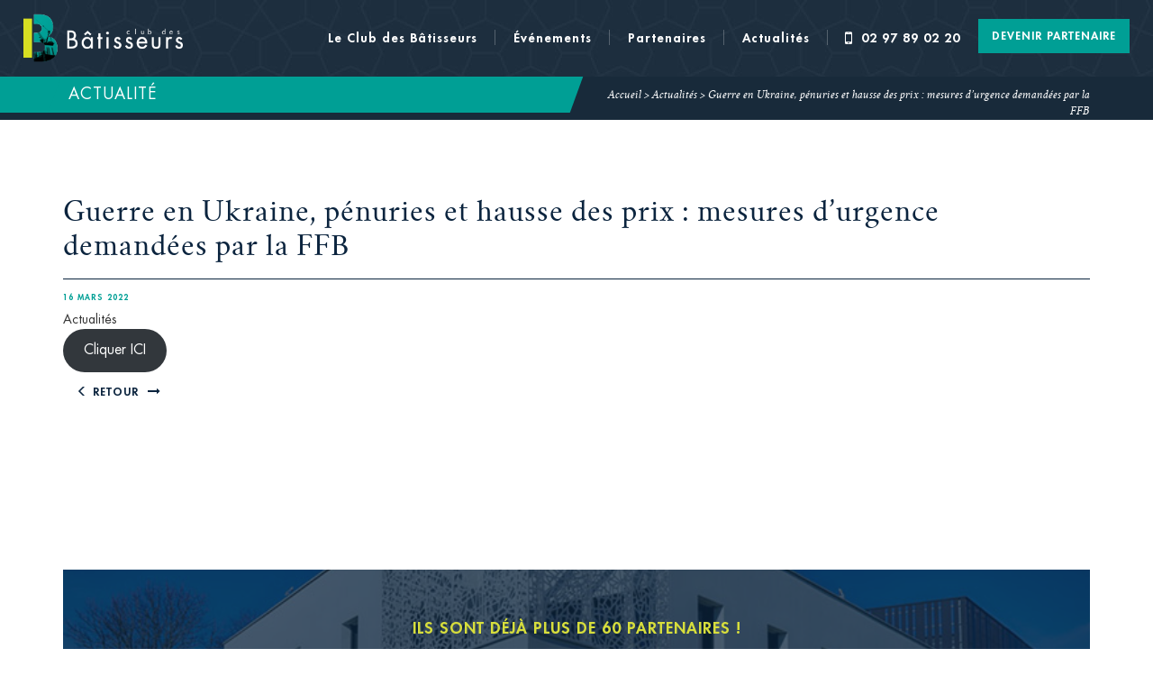

--- FILE ---
content_type: text/html; charset=UTF-8
request_url: https://clubdesbatisseurs.bzh/guerre-en-ukraine-penuries-et-hausse-des-prix-mesures-durgence-demandees-par-la-ffb/
body_size: 9755
content:
<!DOCTYPE html>
<html lang="fr-FR">

<head>
	<meta http-equiv="X-UA-Compatible" content="IE=Edge;chrome=1">
	<meta name="viewport" content="width=device-width; initial-scale=1; maximum-scale=1;" />
	<meta charset="UTF-8" />
	<link rel="stylesheet" href="https://clubdesbatisseurs.bzh/wp-content/themes/club-des-batisseurs/style.css" type="text/css" media="screen" />
	<meta name='robots' content='index, follow, max-image-preview:large, max-snippet:-1, max-video-preview:-1' />

<!-- Google Tag Manager for WordPress by gtm4wp.com -->
<script data-cfasync="false" data-pagespeed-no-defer>
	var gtm4wp_datalayer_name = "dataLayer";
	var dataLayer = dataLayer || [];
</script>
<!-- End Google Tag Manager for WordPress by gtm4wp.com -->
	<!-- This site is optimized with the Yoast SEO plugin v26.7 - https://yoast.com/wordpress/plugins/seo/ -->
	<title>Guerre en Ukraine, pénuries et hausse des prix : mesures d&#039;urgence demandées par la FFB - Club des batisseurs</title><link rel="preload" data-rocket-preload as="image" href="https://clubdesbatisseurs.bzh/wp-content/themes/club-des-batisseurs/assets/images/motif.jpg" fetchpriority="high">
	<link rel="canonical" href="https://clubdesbatisseurs.bzh/guerre-en-ukraine-penuries-et-hausse-des-prix-mesures-durgence-demandees-par-la-ffb/" />
	<meta property="og:locale" content="fr_FR" />
	<meta property="og:type" content="article" />
	<meta property="og:title" content="Guerre en Ukraine, pénuries et hausse des prix : mesures d&#039;urgence demandées par la FFB - Club des batisseurs" />
	<meta property="og:url" content="https://clubdesbatisseurs.bzh/guerre-en-ukraine-penuries-et-hausse-des-prix-mesures-durgence-demandees-par-la-ffb/" />
	<meta property="og:site_name" content="Club des batisseurs" />
	<meta property="article:published_time" content="2022-03-16T08:54:00+00:00" />
	<meta property="article:modified_time" content="2022-04-25T07:58:27+00:00" />
	<meta name="author" content="Valérie Le Bouter" />
	<meta name="twitter:card" content="summary_large_image" />
	<meta name="twitter:label1" content="Écrit par" />
	<meta name="twitter:data1" content="Valérie Le Bouter" />
	<meta name="twitter:label2" content="Durée de lecture estimée" />
	<meta name="twitter:data2" content="1 minute" />
	<script type="application/ld+json" class="yoast-schema-graph">{"@context":"https://schema.org","@graph":[{"@type":"Article","@id":"https://clubdesbatisseurs.bzh/guerre-en-ukraine-penuries-et-hausse-des-prix-mesures-durgence-demandees-par-la-ffb/#article","isPartOf":{"@id":"https://clubdesbatisseurs.bzh/guerre-en-ukraine-penuries-et-hausse-des-prix-mesures-durgence-demandees-par-la-ffb/"},"author":{"name":"Valérie Le Bouter","@id":"https://clubdesbatisseurs.bzh/#/schema/person/dad3ec56848a298b74cdf70e39ce7b6c"},"headline":"Guerre en Ukraine, pénuries et hausse des prix : mesures d&rsquo;urgence demandées par la FFB","datePublished":"2022-03-16T08:54:00+00:00","dateModified":"2022-04-25T07:58:27+00:00","mainEntityOfPage":{"@id":"https://clubdesbatisseurs.bzh/guerre-en-ukraine-penuries-et-hausse-des-prix-mesures-durgence-demandees-par-la-ffb/"},"wordCount":19,"articleSection":["Actualités"],"inLanguage":"fr-FR"},{"@type":"WebPage","@id":"https://clubdesbatisseurs.bzh/guerre-en-ukraine-penuries-et-hausse-des-prix-mesures-durgence-demandees-par-la-ffb/","url":"https://clubdesbatisseurs.bzh/guerre-en-ukraine-penuries-et-hausse-des-prix-mesures-durgence-demandees-par-la-ffb/","name":"Guerre en Ukraine, pénuries et hausse des prix : mesures d'urgence demandées par la FFB - Club des batisseurs","isPartOf":{"@id":"https://clubdesbatisseurs.bzh/#website"},"datePublished":"2022-03-16T08:54:00+00:00","dateModified":"2022-04-25T07:58:27+00:00","author":{"@id":"https://clubdesbatisseurs.bzh/#/schema/person/dad3ec56848a298b74cdf70e39ce7b6c"},"breadcrumb":{"@id":"https://clubdesbatisseurs.bzh/guerre-en-ukraine-penuries-et-hausse-des-prix-mesures-durgence-demandees-par-la-ffb/#breadcrumb"},"inLanguage":"fr-FR","potentialAction":[{"@type":"ReadAction","target":["https://clubdesbatisseurs.bzh/guerre-en-ukraine-penuries-et-hausse-des-prix-mesures-durgence-demandees-par-la-ffb/"]}]},{"@type":"BreadcrumbList","@id":"https://clubdesbatisseurs.bzh/guerre-en-ukraine-penuries-et-hausse-des-prix-mesures-durgence-demandees-par-la-ffb/#breadcrumb","itemListElement":[{"@type":"ListItem","position":1,"name":"Accueil","item":"https://clubdesbatisseurs.bzh/"},{"@type":"ListItem","position":2,"name":"Actualités","item":"https://clubdesbatisseurs.bzh/actualites/"},{"@type":"ListItem","position":3,"name":"Guerre en Ukraine, pénuries et hausse des prix : mesures d&rsquo;urgence demandées par la FFB"}]},{"@type":"WebSite","@id":"https://clubdesbatisseurs.bzh/#website","url":"https://clubdesbatisseurs.bzh/","name":"Club des batisseurs","description":"Un site utilisant WordPress","potentialAction":[{"@type":"SearchAction","target":{"@type":"EntryPoint","urlTemplate":"https://clubdesbatisseurs.bzh/?s={search_term_string}"},"query-input":{"@type":"PropertyValueSpecification","valueRequired":true,"valueName":"search_term_string"}}],"inLanguage":"fr-FR"},{"@type":"Person","@id":"https://clubdesbatisseurs.bzh/#/schema/person/dad3ec56848a298b74cdf70e39ce7b6c","name":"Valérie Le Bouter","image":{"@type":"ImageObject","inLanguage":"fr-FR","@id":"https://clubdesbatisseurs.bzh/#/schema/person/image/","url":"https://secure.gravatar.com/avatar/7c64aba458b506cb57616e3a05144dfef320659ea98aa0e0b2074cc25611e653?s=96&d=mm&r=g","contentUrl":"https://secure.gravatar.com/avatar/7c64aba458b506cb57616e3a05144dfef320659ea98aa0e0b2074cc25611e653?s=96&d=mm&r=g","caption":"Valérie Le Bouter"}}]}</script>
	<!-- / Yoast SEO plugin. -->


<link rel="alternate" type="application/rss+xml" title="Club des batisseurs &raquo; Flux" href="https://clubdesbatisseurs.bzh/feed/" />
<link rel="alternate" type="application/rss+xml" title="Club des batisseurs &raquo; Flux des commentaires" href="https://clubdesbatisseurs.bzh/comments/feed/" />
<link rel="alternate" title="oEmbed (JSON)" type="application/json+oembed" href="https://clubdesbatisseurs.bzh/wp-json/oembed/1.0/embed?url=https%3A%2F%2Fclubdesbatisseurs.bzh%2Fguerre-en-ukraine-penuries-et-hausse-des-prix-mesures-durgence-demandees-par-la-ffb%2F" />
<link rel="alternate" title="oEmbed (XML)" type="text/xml+oembed" href="https://clubdesbatisseurs.bzh/wp-json/oembed/1.0/embed?url=https%3A%2F%2Fclubdesbatisseurs.bzh%2Fguerre-en-ukraine-penuries-et-hausse-des-prix-mesures-durgence-demandees-par-la-ffb%2F&#038;format=xml" />
<style id='wp-img-auto-sizes-contain-inline-css' type='text/css'>
img:is([sizes=auto i],[sizes^="auto," i]){contain-intrinsic-size:3000px 1500px}
/*# sourceURL=wp-img-auto-sizes-contain-inline-css */
</style>
<style id='wp-emoji-styles-inline-css' type='text/css'>

	img.wp-smiley, img.emoji {
		display: inline !important;
		border: none !important;
		box-shadow: none !important;
		height: 1em !important;
		width: 1em !important;
		margin: 0 0.07em !important;
		vertical-align: -0.1em !important;
		background: none !important;
		padding: 0 !important;
	}
/*# sourceURL=wp-emoji-styles-inline-css */
</style>
<style id='wp-block-library-inline-css' type='text/css'>
:root{--wp-block-synced-color:#7a00df;--wp-block-synced-color--rgb:122,0,223;--wp-bound-block-color:var(--wp-block-synced-color);--wp-editor-canvas-background:#ddd;--wp-admin-theme-color:#007cba;--wp-admin-theme-color--rgb:0,124,186;--wp-admin-theme-color-darker-10:#006ba1;--wp-admin-theme-color-darker-10--rgb:0,107,160.5;--wp-admin-theme-color-darker-20:#005a87;--wp-admin-theme-color-darker-20--rgb:0,90,135;--wp-admin-border-width-focus:2px}@media (min-resolution:192dpi){:root{--wp-admin-border-width-focus:1.5px}}.wp-element-button{cursor:pointer}:root .has-very-light-gray-background-color{background-color:#eee}:root .has-very-dark-gray-background-color{background-color:#313131}:root .has-very-light-gray-color{color:#eee}:root .has-very-dark-gray-color{color:#313131}:root .has-vivid-green-cyan-to-vivid-cyan-blue-gradient-background{background:linear-gradient(135deg,#00d084,#0693e3)}:root .has-purple-crush-gradient-background{background:linear-gradient(135deg,#34e2e4,#4721fb 50%,#ab1dfe)}:root .has-hazy-dawn-gradient-background{background:linear-gradient(135deg,#faaca8,#dad0ec)}:root .has-subdued-olive-gradient-background{background:linear-gradient(135deg,#fafae1,#67a671)}:root .has-atomic-cream-gradient-background{background:linear-gradient(135deg,#fdd79a,#004a59)}:root .has-nightshade-gradient-background{background:linear-gradient(135deg,#330968,#31cdcf)}:root .has-midnight-gradient-background{background:linear-gradient(135deg,#020381,#2874fc)}:root{--wp--preset--font-size--normal:16px;--wp--preset--font-size--huge:42px}.has-regular-font-size{font-size:1em}.has-larger-font-size{font-size:2.625em}.has-normal-font-size{font-size:var(--wp--preset--font-size--normal)}.has-huge-font-size{font-size:var(--wp--preset--font-size--huge)}.has-text-align-center{text-align:center}.has-text-align-left{text-align:left}.has-text-align-right{text-align:right}.has-fit-text{white-space:nowrap!important}#end-resizable-editor-section{display:none}.aligncenter{clear:both}.items-justified-left{justify-content:flex-start}.items-justified-center{justify-content:center}.items-justified-right{justify-content:flex-end}.items-justified-space-between{justify-content:space-between}.screen-reader-text{border:0;clip-path:inset(50%);height:1px;margin:-1px;overflow:hidden;padding:0;position:absolute;width:1px;word-wrap:normal!important}.screen-reader-text:focus{background-color:#ddd;clip-path:none;color:#444;display:block;font-size:1em;height:auto;left:5px;line-height:normal;padding:15px 23px 14px;text-decoration:none;top:5px;width:auto;z-index:100000}html :where(.has-border-color){border-style:solid}html :where([style*=border-top-color]){border-top-style:solid}html :where([style*=border-right-color]){border-right-style:solid}html :where([style*=border-bottom-color]){border-bottom-style:solid}html :where([style*=border-left-color]){border-left-style:solid}html :where([style*=border-width]){border-style:solid}html :where([style*=border-top-width]){border-top-style:solid}html :where([style*=border-right-width]){border-right-style:solid}html :where([style*=border-bottom-width]){border-bottom-style:solid}html :where([style*=border-left-width]){border-left-style:solid}html :where(img[class*=wp-image-]){height:auto;max-width:100%}:where(figure){margin:0 0 1em}html :where(.is-position-sticky){--wp-admin--admin-bar--position-offset:var(--wp-admin--admin-bar--height,0px)}@media screen and (max-width:600px){html :where(.is-position-sticky){--wp-admin--admin-bar--position-offset:0px}}

/*# sourceURL=wp-block-library-inline-css */
</style><style id='wp-block-button-inline-css' type='text/css'>
.wp-block-button__link{align-content:center;box-sizing:border-box;cursor:pointer;display:inline-block;height:100%;text-align:center;word-break:break-word}.wp-block-button__link.aligncenter{text-align:center}.wp-block-button__link.alignright{text-align:right}:where(.wp-block-button__link){border-radius:9999px;box-shadow:none;padding:calc(.667em + 2px) calc(1.333em + 2px);text-decoration:none}.wp-block-button[style*=text-decoration] .wp-block-button__link{text-decoration:inherit}.wp-block-buttons>.wp-block-button.has-custom-width{max-width:none}.wp-block-buttons>.wp-block-button.has-custom-width .wp-block-button__link{width:100%}.wp-block-buttons>.wp-block-button.has-custom-font-size .wp-block-button__link{font-size:inherit}.wp-block-buttons>.wp-block-button.wp-block-button__width-25{width:calc(25% - var(--wp--style--block-gap, .5em)*.75)}.wp-block-buttons>.wp-block-button.wp-block-button__width-50{width:calc(50% - var(--wp--style--block-gap, .5em)*.5)}.wp-block-buttons>.wp-block-button.wp-block-button__width-75{width:calc(75% - var(--wp--style--block-gap, .5em)*.25)}.wp-block-buttons>.wp-block-button.wp-block-button__width-100{flex-basis:100%;width:100%}.wp-block-buttons.is-vertical>.wp-block-button.wp-block-button__width-25{width:25%}.wp-block-buttons.is-vertical>.wp-block-button.wp-block-button__width-50{width:50%}.wp-block-buttons.is-vertical>.wp-block-button.wp-block-button__width-75{width:75%}.wp-block-button.is-style-squared,.wp-block-button__link.wp-block-button.is-style-squared{border-radius:0}.wp-block-button.no-border-radius,.wp-block-button__link.no-border-radius{border-radius:0!important}:root :where(.wp-block-button .wp-block-button__link.is-style-outline),:root :where(.wp-block-button.is-style-outline>.wp-block-button__link){border:2px solid;padding:.667em 1.333em}:root :where(.wp-block-button .wp-block-button__link.is-style-outline:not(.has-text-color)),:root :where(.wp-block-button.is-style-outline>.wp-block-button__link:not(.has-text-color)){color:currentColor}:root :where(.wp-block-button .wp-block-button__link.is-style-outline:not(.has-background)),:root :where(.wp-block-button.is-style-outline>.wp-block-button__link:not(.has-background)){background-color:initial;background-image:none}
/*# sourceURL=https://clubdesbatisseurs.bzh/wp-includes/blocks/button/style.min.css */
</style>
<style id='wp-block-buttons-inline-css' type='text/css'>
.wp-block-buttons{box-sizing:border-box}.wp-block-buttons.is-vertical{flex-direction:column}.wp-block-buttons.is-vertical>.wp-block-button:last-child{margin-bottom:0}.wp-block-buttons>.wp-block-button{display:inline-block;margin:0}.wp-block-buttons.is-content-justification-left{justify-content:flex-start}.wp-block-buttons.is-content-justification-left.is-vertical{align-items:flex-start}.wp-block-buttons.is-content-justification-center{justify-content:center}.wp-block-buttons.is-content-justification-center.is-vertical{align-items:center}.wp-block-buttons.is-content-justification-right{justify-content:flex-end}.wp-block-buttons.is-content-justification-right.is-vertical{align-items:flex-end}.wp-block-buttons.is-content-justification-space-between{justify-content:space-between}.wp-block-buttons.aligncenter{text-align:center}.wp-block-buttons:not(.is-content-justification-space-between,.is-content-justification-right,.is-content-justification-left,.is-content-justification-center) .wp-block-button.aligncenter{margin-left:auto;margin-right:auto;width:100%}.wp-block-buttons[style*=text-decoration] .wp-block-button,.wp-block-buttons[style*=text-decoration] .wp-block-button__link{text-decoration:inherit}.wp-block-buttons.has-custom-font-size .wp-block-button__link{font-size:inherit}.wp-block-buttons .wp-block-button__link{width:100%}.wp-block-button.aligncenter{text-align:center}
/*# sourceURL=https://clubdesbatisseurs.bzh/wp-includes/blocks/buttons/style.min.css */
</style>
<style id='global-styles-inline-css' type='text/css'>
:root{--wp--preset--aspect-ratio--square: 1;--wp--preset--aspect-ratio--4-3: 4/3;--wp--preset--aspect-ratio--3-4: 3/4;--wp--preset--aspect-ratio--3-2: 3/2;--wp--preset--aspect-ratio--2-3: 2/3;--wp--preset--aspect-ratio--16-9: 16/9;--wp--preset--aspect-ratio--9-16: 9/16;--wp--preset--color--black: #000000;--wp--preset--color--cyan-bluish-gray: #abb8c3;--wp--preset--color--white: #ffffff;--wp--preset--color--pale-pink: #f78da7;--wp--preset--color--vivid-red: #cf2e2e;--wp--preset--color--luminous-vivid-orange: #ff6900;--wp--preset--color--luminous-vivid-amber: #fcb900;--wp--preset--color--light-green-cyan: #7bdcb5;--wp--preset--color--vivid-green-cyan: #00d084;--wp--preset--color--pale-cyan-blue: #8ed1fc;--wp--preset--color--vivid-cyan-blue: #0693e3;--wp--preset--color--vivid-purple: #9b51e0;--wp--preset--gradient--vivid-cyan-blue-to-vivid-purple: linear-gradient(135deg,rgb(6,147,227) 0%,rgb(155,81,224) 100%);--wp--preset--gradient--light-green-cyan-to-vivid-green-cyan: linear-gradient(135deg,rgb(122,220,180) 0%,rgb(0,208,130) 100%);--wp--preset--gradient--luminous-vivid-amber-to-luminous-vivid-orange: linear-gradient(135deg,rgb(252,185,0) 0%,rgb(255,105,0) 100%);--wp--preset--gradient--luminous-vivid-orange-to-vivid-red: linear-gradient(135deg,rgb(255,105,0) 0%,rgb(207,46,46) 100%);--wp--preset--gradient--very-light-gray-to-cyan-bluish-gray: linear-gradient(135deg,rgb(238,238,238) 0%,rgb(169,184,195) 100%);--wp--preset--gradient--cool-to-warm-spectrum: linear-gradient(135deg,rgb(74,234,220) 0%,rgb(151,120,209) 20%,rgb(207,42,186) 40%,rgb(238,44,130) 60%,rgb(251,105,98) 80%,rgb(254,248,76) 100%);--wp--preset--gradient--blush-light-purple: linear-gradient(135deg,rgb(255,206,236) 0%,rgb(152,150,240) 100%);--wp--preset--gradient--blush-bordeaux: linear-gradient(135deg,rgb(254,205,165) 0%,rgb(254,45,45) 50%,rgb(107,0,62) 100%);--wp--preset--gradient--luminous-dusk: linear-gradient(135deg,rgb(255,203,112) 0%,rgb(199,81,192) 50%,rgb(65,88,208) 100%);--wp--preset--gradient--pale-ocean: linear-gradient(135deg,rgb(255,245,203) 0%,rgb(182,227,212) 50%,rgb(51,167,181) 100%);--wp--preset--gradient--electric-grass: linear-gradient(135deg,rgb(202,248,128) 0%,rgb(113,206,126) 100%);--wp--preset--gradient--midnight: linear-gradient(135deg,rgb(2,3,129) 0%,rgb(40,116,252) 100%);--wp--preset--font-size--small: 13px;--wp--preset--font-size--medium: 20px;--wp--preset--font-size--large: 36px;--wp--preset--font-size--x-large: 42px;--wp--preset--spacing--20: 0.44rem;--wp--preset--spacing--30: 0.67rem;--wp--preset--spacing--40: 1rem;--wp--preset--spacing--50: 1.5rem;--wp--preset--spacing--60: 2.25rem;--wp--preset--spacing--70: 3.38rem;--wp--preset--spacing--80: 5.06rem;--wp--preset--shadow--natural: 6px 6px 9px rgba(0, 0, 0, 0.2);--wp--preset--shadow--deep: 12px 12px 50px rgba(0, 0, 0, 0.4);--wp--preset--shadow--sharp: 6px 6px 0px rgba(0, 0, 0, 0.2);--wp--preset--shadow--outlined: 6px 6px 0px -3px rgb(255, 255, 255), 6px 6px rgb(0, 0, 0);--wp--preset--shadow--crisp: 6px 6px 0px rgb(0, 0, 0);}:where(.is-layout-flex){gap: 0.5em;}:where(.is-layout-grid){gap: 0.5em;}body .is-layout-flex{display: flex;}.is-layout-flex{flex-wrap: wrap;align-items: center;}.is-layout-flex > :is(*, div){margin: 0;}body .is-layout-grid{display: grid;}.is-layout-grid > :is(*, div){margin: 0;}:where(.wp-block-columns.is-layout-flex){gap: 2em;}:where(.wp-block-columns.is-layout-grid){gap: 2em;}:where(.wp-block-post-template.is-layout-flex){gap: 1.25em;}:where(.wp-block-post-template.is-layout-grid){gap: 1.25em;}.has-black-color{color: var(--wp--preset--color--black) !important;}.has-cyan-bluish-gray-color{color: var(--wp--preset--color--cyan-bluish-gray) !important;}.has-white-color{color: var(--wp--preset--color--white) !important;}.has-pale-pink-color{color: var(--wp--preset--color--pale-pink) !important;}.has-vivid-red-color{color: var(--wp--preset--color--vivid-red) !important;}.has-luminous-vivid-orange-color{color: var(--wp--preset--color--luminous-vivid-orange) !important;}.has-luminous-vivid-amber-color{color: var(--wp--preset--color--luminous-vivid-amber) !important;}.has-light-green-cyan-color{color: var(--wp--preset--color--light-green-cyan) !important;}.has-vivid-green-cyan-color{color: var(--wp--preset--color--vivid-green-cyan) !important;}.has-pale-cyan-blue-color{color: var(--wp--preset--color--pale-cyan-blue) !important;}.has-vivid-cyan-blue-color{color: var(--wp--preset--color--vivid-cyan-blue) !important;}.has-vivid-purple-color{color: var(--wp--preset--color--vivid-purple) !important;}.has-black-background-color{background-color: var(--wp--preset--color--black) !important;}.has-cyan-bluish-gray-background-color{background-color: var(--wp--preset--color--cyan-bluish-gray) !important;}.has-white-background-color{background-color: var(--wp--preset--color--white) !important;}.has-pale-pink-background-color{background-color: var(--wp--preset--color--pale-pink) !important;}.has-vivid-red-background-color{background-color: var(--wp--preset--color--vivid-red) !important;}.has-luminous-vivid-orange-background-color{background-color: var(--wp--preset--color--luminous-vivid-orange) !important;}.has-luminous-vivid-amber-background-color{background-color: var(--wp--preset--color--luminous-vivid-amber) !important;}.has-light-green-cyan-background-color{background-color: var(--wp--preset--color--light-green-cyan) !important;}.has-vivid-green-cyan-background-color{background-color: var(--wp--preset--color--vivid-green-cyan) !important;}.has-pale-cyan-blue-background-color{background-color: var(--wp--preset--color--pale-cyan-blue) !important;}.has-vivid-cyan-blue-background-color{background-color: var(--wp--preset--color--vivid-cyan-blue) !important;}.has-vivid-purple-background-color{background-color: var(--wp--preset--color--vivid-purple) !important;}.has-black-border-color{border-color: var(--wp--preset--color--black) !important;}.has-cyan-bluish-gray-border-color{border-color: var(--wp--preset--color--cyan-bluish-gray) !important;}.has-white-border-color{border-color: var(--wp--preset--color--white) !important;}.has-pale-pink-border-color{border-color: var(--wp--preset--color--pale-pink) !important;}.has-vivid-red-border-color{border-color: var(--wp--preset--color--vivid-red) !important;}.has-luminous-vivid-orange-border-color{border-color: var(--wp--preset--color--luminous-vivid-orange) !important;}.has-luminous-vivid-amber-border-color{border-color: var(--wp--preset--color--luminous-vivid-amber) !important;}.has-light-green-cyan-border-color{border-color: var(--wp--preset--color--light-green-cyan) !important;}.has-vivid-green-cyan-border-color{border-color: var(--wp--preset--color--vivid-green-cyan) !important;}.has-pale-cyan-blue-border-color{border-color: var(--wp--preset--color--pale-cyan-blue) !important;}.has-vivid-cyan-blue-border-color{border-color: var(--wp--preset--color--vivid-cyan-blue) !important;}.has-vivid-purple-border-color{border-color: var(--wp--preset--color--vivid-purple) !important;}.has-vivid-cyan-blue-to-vivid-purple-gradient-background{background: var(--wp--preset--gradient--vivid-cyan-blue-to-vivid-purple) !important;}.has-light-green-cyan-to-vivid-green-cyan-gradient-background{background: var(--wp--preset--gradient--light-green-cyan-to-vivid-green-cyan) !important;}.has-luminous-vivid-amber-to-luminous-vivid-orange-gradient-background{background: var(--wp--preset--gradient--luminous-vivid-amber-to-luminous-vivid-orange) !important;}.has-luminous-vivid-orange-to-vivid-red-gradient-background{background: var(--wp--preset--gradient--luminous-vivid-orange-to-vivid-red) !important;}.has-very-light-gray-to-cyan-bluish-gray-gradient-background{background: var(--wp--preset--gradient--very-light-gray-to-cyan-bluish-gray) !important;}.has-cool-to-warm-spectrum-gradient-background{background: var(--wp--preset--gradient--cool-to-warm-spectrum) !important;}.has-blush-light-purple-gradient-background{background: var(--wp--preset--gradient--blush-light-purple) !important;}.has-blush-bordeaux-gradient-background{background: var(--wp--preset--gradient--blush-bordeaux) !important;}.has-luminous-dusk-gradient-background{background: var(--wp--preset--gradient--luminous-dusk) !important;}.has-pale-ocean-gradient-background{background: var(--wp--preset--gradient--pale-ocean) !important;}.has-electric-grass-gradient-background{background: var(--wp--preset--gradient--electric-grass) !important;}.has-midnight-gradient-background{background: var(--wp--preset--gradient--midnight) !important;}.has-small-font-size{font-size: var(--wp--preset--font-size--small) !important;}.has-medium-font-size{font-size: var(--wp--preset--font-size--medium) !important;}.has-large-font-size{font-size: var(--wp--preset--font-size--large) !important;}.has-x-large-font-size{font-size: var(--wp--preset--font-size--x-large) !important;}
/*# sourceURL=global-styles-inline-css */
</style>

<style id='classic-theme-styles-inline-css' type='text/css'>
/*! This file is auto-generated */
.wp-block-button__link{color:#fff;background-color:#32373c;border-radius:9999px;box-shadow:none;text-decoration:none;padding:calc(.667em + 2px) calc(1.333em + 2px);font-size:1.125em}.wp-block-file__button{background:#32373c;color:#fff;text-decoration:none}
/*# sourceURL=/wp-includes/css/classic-themes.min.css */
</style>
<link rel='stylesheet' id='magnific-popup-css' href='https://clubdesbatisseurs.bzh/wp-content/themes/club-des-batisseurs/assets/lib/magnific-popup/magnific-popup.css?ver=8f2056' type='text/css' media='all' />
<link rel='stylesheet' id='slick-slider-css-css' href='https://clubdesbatisseurs.bzh/wp-content/themes/club-des-batisseurs/assets/lib/slick/slick.css?ver=8f2056' type='text/css' media='all' />
<link rel='stylesheet' id='slick-slider-theme-css-css' href='https://clubdesbatisseurs.bzh/wp-content/themes/club-des-batisseurs/assets/lib/slick/slick-theme.css?ver=8f2056' type='text/css' media='all' />
<link rel='stylesheet' id='wp_mailjet_form_builder_widget-widget-front-styles-css' href='https://clubdesbatisseurs.bzh/wp-content/plugins/mailjet-for-wordpress/src/widgetformbuilder/css/front-widget.css?ver=6.1.6' type='text/css' media='all' />
<script type="text/javascript" src="https://clubdesbatisseurs.bzh/wp-includes/js/jquery/jquery.min.js?ver=3.7.1" id="jquery-core-js"></script>
<script type="text/javascript" src="https://clubdesbatisseurs.bzh/wp-includes/js/jquery/jquery-migrate.min.js?ver=3.4.1" id="jquery-migrate-js"></script>
<link rel="https://api.w.org/" href="https://clubdesbatisseurs.bzh/wp-json/" /><link rel="alternate" title="JSON" type="application/json" href="https://clubdesbatisseurs.bzh/wp-json/wp/v2/posts/4092" />
<link rel='shortlink' href='https://clubdesbatisseurs.bzh/?p=4092' />

<!-- Google Tag Manager for WordPress by gtm4wp.com -->
<!-- GTM Container placement set to manual -->
<script data-cfasync="false" data-pagespeed-no-defer>
	var dataLayer_content = {"pagePostType":"post","pagePostType2":"single-post","pageCategory":["actualites"],"pagePostAuthor":"Valérie Le Bouter"};
	dataLayer.push( dataLayer_content );
</script>
<script data-cfasync="false" data-pagespeed-no-defer>
(function(w,d,s,l,i){w[l]=w[l]||[];w[l].push({'gtm.start':
new Date().getTime(),event:'gtm.js'});var f=d.getElementsByTagName(s)[0],
j=d.createElement(s),dl=l!='dataLayer'?'&l='+l:'';j.async=true;j.src=
'//www.googletagmanager.com/gtm.js?id='+i+dl;f.parentNode.insertBefore(j,f);
})(window,document,'script','dataLayer','GTM-NMR936F');
</script>
<!-- End Google Tag Manager for WordPress by gtm4wp.com --><link rel="icon" href="https://clubdesbatisseurs.bzh/wp-content/uploads/2018/05/cropped-favicon-150x150.png" sizes="32x32" />
<link rel="icon" href="https://clubdesbatisseurs.bzh/wp-content/uploads/2018/05/cropped-favicon-300x300.png" sizes="192x192" />
<link rel="apple-touch-icon" href="https://clubdesbatisseurs.bzh/wp-content/uploads/2018/05/cropped-favicon-300x300.png" />
<meta name="msapplication-TileImage" content="https://clubdesbatisseurs.bzh/wp-content/uploads/2018/05/cropped-favicon-300x300.png" />
<meta name="generator" content="WP Rocket 3.18" data-wpr-features="wpr_oci" /></head>

<body class="wp-singular post-template-default single single-post postid-4092 single-format-standard wp-theme-ldw-base wp-child-theme-club-des-batisseurs" role="document">
	
<!-- GTM Container placement set to manual -->
<!-- Google Tag Manager (noscript) -->
				<noscript><iframe src="https://www.googletagmanager.com/ns.html?id=GTM-NMR936F" height="0" width="0" style="display:none;visibility:hidden" aria-hidden="true"></iframe></noscript>
<!-- End Google Tag Manager (noscript) -->	<header  id="header" class="site-header " role="banner">
		<div  class="container-fluid">
			<div  class="row">
				<div class="col-md-2 col-sm-12">
					<div class="row">
						<div class="header-title col-sm-12 col-xs-9">
							<a href="https://clubdesbatisseurs.bzh"><img width="280" height="84" src="https://clubdesbatisseurs.bzh/wp-content/uploads/2018/05/logo-CDB.png" class="custom-logo" alt="Club des Bâtisseurs" itemprop="logo" decoding="async" /></a>
						</div>
						<div class="col-xs-3">
							<button type="button" data-toggle="collapse" data-target="#mobile-toggle" aria-expanded="false" class="navbar-toggle collapsed hidden-md hidden-lg">
								<span class="sr-only">Toggle navigation</span>
								<span class="icon-bar bar1"></span>
								<span class="icon-bar bar2"></span>
								<span class="icon-bar bar3"></span>
							</button>
						</div>
					</div>
				</div>
				<div class="col-md-10 col-sm-12">
					<nav class="header-menu navbar-collapse collapse" id="mobile-toggle">
						<ul id="menu-header" class="nav navbar-nav"><li id="menu-item-44" class="menu-item menu-item-type-post_type menu-item-object-page menu-item-44"><a href="https://clubdesbatisseurs.bzh/le-club/">Le Club des Bâtisseurs</a></li>
<li id="menu-item-43" class="menu-item menu-item-type-post_type menu-item-object-page menu-item-43"><a href="https://clubdesbatisseurs.bzh/evenements/">Événements</a></li>
<li id="menu-item-42" class="menu-item menu-item-type-post_type menu-item-object-page menu-item-42"><a href="https://clubdesbatisseurs.bzh/partenaires/">Partenaires</a></li>
<li id="menu-item-41" class="menu-item menu-item-type-post_type menu-item-object-page current_page_parent menu-item-41"><a href="https://clubdesbatisseurs.bzh/actualites/">Actualités</a></li>
</ul>						<ul id="menu-header-sup">
																						<li>
									<a href="tel:02 97 89 02 20">
										<i class="fa fa-mobile"></i> 02 97 89 02 20									</a>
								</li>
																													<li>
									<a class="btn btn-menu" href="https://clubdesbatisseurs.bzh/devenir-membre/">
										Devenir Partenaire									</a>
								</li>
													</ul>
					</nav>
				</div>
			</div>
		</div>
	</header>
	<main  role="main">
					<section  class="header-banner">
				<div  class="container-fluid">
					<div class="row">
						<div class="col-sm-6 titre-banner">
							<div>
								<span>
									Actualité								</span>
							</div>
						</div>
						<div class="col-sm-6">
							<div class="breadcrumbs"><span><span><a href="https://clubdesbatisseurs.bzh/">Accueil</a></span> &gt; <span><a href="https://clubdesbatisseurs.bzh/actualites/">Actualités</a></span> &gt; <span class="breadcrumb_last" aria-current="page">Guerre en Ukraine, pénuries et hausse des prix : mesures d&rsquo;urgence demandées par la FFB</span></span></div>						</div>
					</div>
				</div>
			</section>
							<section  class="actualite">
			<article  id="post-4092" class="post-4092 post type-post status-publish format-standard hentry category-actualites" role="article" itemscope="itemscope" itemtype="http://schema.org/BlogPosting">
				<div  class="container-fluid">
					<div class="row">
						<div class="col-sm-12">
							<h1>Guerre en Ukraine, pénuries et hausse des prix : mesures d&rsquo;urgence demandées par la FFB</h1>
														<div class="informations">
								<div class="date">16 mars 2022</div>
								<div class="categorie">
									Actualités								</div>
							</div>
							<div class="entry-content" itemprop="articleBody">
								
<div class="wp-block-buttons is-layout-flex wp-block-buttons-is-layout-flex">
<div class="wp-block-button"><a class="wp-block-button__link" href="https://clubdesbatisseurs.bzh/wp-content/uploads/2022/04/Breve-news17032022-3.pdf">Cliquer ICI</a></div>
</div>
							</div>
							<a href="javascript:history.back();" class="back btn">
								<i class="glyphicon glyphicon-menu-left"></i>
								Retour
							</a>
						</div>
						<div class="col-sm-3 hidden">
															<h2></h2>
																																																									<div class="newsletters actualite-des-partenaires">
																																				<h4>Actualités des Partenaires</h4>
												<div class="liste">
																																									<div class="newsletter">
															<div class="image">
																																																	<img src="https://clubdesbatisseurs.bzh/wp-content/uploads/2026/01/Cabinet-Michel-Simond-Armorique.docx-260x300.jpg" class="Cabinet Michel Simond Armorique reprise de direction du Morbihan, Côtes-d&rsquo;Armor, Finistère" />
																															</div>
															<div class="informations">
																<p>
																	<span class="date">09.01.2026</span>
																	<span class="numero">N°</span>
																</p>
																<h5>Cabinet Michel Simond Armorique reprise de direction du Morbihan, Côtes-d&rsquo;Armor, Finistère</h5>
																<a class="btn" href="https://clubdesbatisseurs.bzh/newsletter/cabinet-michel-simond-armorique-reprise-de-direction-du-morbihan-cotes-darmor-finistere/cabinet-michel-simond-armorique-docx/" target="_blank">Consulter</a>
															</div>
														</div>
																																									<div class="newsletter">
															<div class="image">
																																																	<img src="https://clubdesbatisseurs.bzh/wp-content/uploads/2025/12/ANNONCE-LOCAL-A-LOUER-300x181.png" class="ANNONCE LOCATION LOCAL HENNEBONT" />
																															</div>
															<div class="informations">
																<p>
																	<span class="date">11.12.2025</span>
																	<span class="numero">N°</span>
																</p>
																<h5>ANNONCE LOCATION LOCAL HENNEBONT</h5>
																<a class="btn" href="https://clubdesbatisseurs.bzh/newsletter/annonce-location-local-hennebont/annonce-local-a-louer/" target="_blank">Consulter</a>
															</div>
														</div>
																																									<div class="newsletter">
															<div class="image">
																																																	<img src="https://clubdesbatisseurs.bzh/wp-content/uploads/2025/03/Axelean-Lean-Construction-OPCO-pdf-212x300.jpg" class="AXELEAN-Une offre éligible à l&rsquo;OPCO-Lean Construction" />
																															</div>
															<div class="informations">
																<p>
																	<span class="date">05.03.2025</span>
																	<span class="numero">N°</span>
																</p>
																<h5>AXELEAN-Une offre éligible à l&rsquo;OPCO-Lean Construction</h5>
																<a class="btn" href="https://clubdesbatisseurs.bzh/newsletter/axelean-une-offre-eligible-a-lopco-lean-construction/axelean-lean-construction-opco/" target="_blank">Consulter</a>
															</div>
														</div>
																																						</div>
																																			</div>
																																																																												<div class="newsletters bati-actualite">
																																				<h4>Bâtiment Actualité</h4>
												<div class="liste">
																																									<div class="newsletter">
															<div class="image">
																																																	<img src="https://clubdesbatisseurs.bzh/wp-content/uploads/2026/01/BA-22-2025-pdf-212x300.jpg" class="Bâtiment actualité" />
																															</div>
															<div class="informations">
																<p>
																	<span class="date">24.12.2025</span>
																	<span class="numero">N°22</span>
																</p>
																<h5>Bâtiment actualité</h5>
																<a class="btn" href="https://clubdesbatisseurs.bzh/newsletter/batiment-actualite-81/ba-22-2025/" target="_blank">Consulter</a>
															</div>
														</div>
																																									<div class="newsletter">
															<div class="image">
																																																	<img src="https://clubdesbatisseurs.bzh/wp-content/uploads/2026/01/BA-21-2025-pdf-212x300.jpg" class="Bâtiment actualité" />
																															</div>
															<div class="informations">
																<p>
																	<span class="date">21.12.2025</span>
																	<span class="numero">N°21</span>
																</p>
																<h5>Bâtiment actualité</h5>
																<a class="btn" href="https://clubdesbatisseurs.bzh/newsletter/batiment-actualite-80/ba-21-2025/" target="_blank">Consulter</a>
															</div>
														</div>
																																									<div class="newsletter">
															<div class="image">
																																																	<img src="https://clubdesbatisseurs.bzh/wp-content/uploads/2026/01/BA-20-2025-pdf-212x300.jpg" class="Bâtiment actualité" />
																															</div>
															<div class="informations">
																<p>
																	<span class="date">20.11.2025</span>
																	<span class="numero">N°20</span>
																</p>
																<h5>Bâtiment actualité</h5>
																<a class="btn" href="https://clubdesbatisseurs.bzh/newsletter/batiment-actualite-79/ba-20-2025/" target="_blank">Consulter</a>
															</div>
														</div>
																																						</div>
																																					<a class="btn" href="https://clubdesbatisseurs.bzh/newsletter-categorie/bati-actualite/">
														Voir tous les Bâtiment actualité													</a>
																							</div>
																																																																												<div class="newsletters bati-metier">
																																				<h4>Bâti Métiers</h4>
												<div class="liste">
																																									<div class="newsletter">
															<div class="image">
																																																	<img src="https://clubdesbatisseurs.bzh/wp-content/uploads/2026/01/bam-81-dec-2025-pdf-222x300.jpg" class="BATIMETIERS" />
																															</div>
															<div class="informations">
																<p>
																	<span class="date">22.12.2025</span>
																	<span class="numero">N°81</span>
																</p>
																<h5>BATIMETIERS</h5>
																<a class="btn" href="https://clubdesbatisseurs.bzh/newsletter/batimetiers-12/bam-81-dec-2025/" target="_blank">Consulter</a>
															</div>
														</div>
																																									<div class="newsletter">
															<div class="image">
																																																	<img src="https://clubdesbatisseurs.bzh/wp-content/uploads/2025/09/bam-80-sept-2025-pdf-222x300.jpg" class="BATIMETIERS" />
																															</div>
															<div class="informations">
																<p>
																	<span class="date">25.09.2025</span>
																	<span class="numero">N°80</span>
																</p>
																<h5>BATIMETIERS</h5>
																<a class="btn" href="https://clubdesbatisseurs.bzh/newsletter/bati-metier/bam-80-sept-2025/" target="_blank">Consulter</a>
															</div>
														</div>
																																									<div class="newsletter">
															<div class="image">
																																																	<img src="https://clubdesbatisseurs.bzh/wp-content/uploads/2025/06/bam-79-juin-2025-pdf-222x300.jpg" class="BATIMETIERS" />
																															</div>
															<div class="informations">
																<p>
																	<span class="date">11.06.2025</span>
																	<span class="numero">N°79</span>
																</p>
																<h5>BATIMETIERS</h5>
																<a class="btn" href="https://clubdesbatisseurs.bzh/newsletter/batimetiers-11/bam-79-juin-2025/" target="_blank">Consulter</a>
															</div>
														</div>
																																						</div>
																																					<a class="btn" href="https://clubdesbatisseurs.bzh/newsletter-categorie/bati-metier/">
														Voir tous les BATI METIERS													</a>
																							</div>
																																																																												<div class="newsletters unions">
																																				<h4>Unions des métiers</h4>
												<div class="liste">
																																									<div class="newsletter">
															<div class="image">
																																																	<img src="https://clubdesbatisseurs.bzh/wp-content/uploads/2025/10/UNECP-MAG-INFO-N24-AUTOMNE-2025-pdf-212x300.jpg" class="UNECP-MAG’INFO-AUTOMNE 2025" />
																															</div>
															<div class="informations">
																<p>
																	<span class="date">02.10.2025</span>
																	<span class="numero">N°24</span>
																</p>
																<h5>UNECP-MAG’INFO-AUTOMNE 2025</h5>
																<a class="btn" href="https://clubdesbatisseurs.bzh/newsletter/unecp-maginfo-automne-2025/unecp-mag-info-n24-automne-2025/" target="_blank">Consulter</a>
															</div>
														</div>
																																									<div class="newsletter">
															<div class="image">
																																																	<img src="https://clubdesbatisseurs.bzh/wp-content/uploads/2025/07/Prise_Rapide_113-pdf-212x300.jpg" class="UMPI FFB &#8211; La Prise Rapide" />
																															</div>
															<div class="informations">
																<p>
																	<span class="date">07.07.2025</span>
																	<span class="numero">N°113</span>
																</p>
																<h5>UMPI FFB &#8211; La Prise Rapide</h5>
																<a class="btn" href="https://clubdesbatisseurs.bzh/newsletter/umpi-ffb-la-prise-rapide-3/prise_rapide_113/" target="_blank">Consulter</a>
															</div>
														</div>
																																									<div class="newsletter">
															<div class="image">
																																																	<img src="https://clubdesbatisseurs.bzh/wp-content/uploads/2025/07/UNECP_MAGINFO_N23_ETE_2025-pdf-212x300.jpg" class="UNECP-MAG&rsquo;INFO-ETE 2025" />
																															</div>
															<div class="informations">
																<p>
																	<span class="date">30.06.2025</span>
																	<span class="numero">N°23</span>
																</p>
																<h5>UNECP-MAG&rsquo;INFO-ETE 2025</h5>
																<a class="btn" href="https://clubdesbatisseurs.bzh/newsletter/unecp-maginfo-ete-2025/unecp_maginfo_n23_ete_2025/" target="_blank">Consulter</a>
															</div>
														</div>
																																						</div>
																																					<a class="btn" href="https://clubdesbatisseurs.bzh/newsletter-categorie/unions/">
														Voir toutes les diffusions													</a>
																							</div>
																																								</div>
					</div>
				</div>
			</article>
		</section>
			</main>
		<footer  id="footer" role="contentinfo">
			<div  class="footer-top">
				<div  class="container-fluid">
					<div class="row">
						<div class="col-sm-12">
																						<div class="partenaire">
									<div>
																																<h3>Ils sont déjà plus de 60 partenaires !</h3>
																															<h4>Pourquoi pas vous ?</h4>
																															<a class="btn" href="https://clubdesbatisseurs.bzh/devenir-membre/" 
																							>
												En savoir plus											</a>
																															<p>Contact : Nicolas JAFFRÉ / 02 97 89 02 20 / clubdesbatisseurs@d56.ffbatiment.fr </p>
																			</div>
								</div>
													</div>
						<div class="col-sm-4 hidden">
																						<div class="reseaux-sociaux">
																			<h4>Ou suivez-nous sur</h4>
																												<p>Les réseaux sociaux pour recevoir les dernières actualités</p>
																																					<a class="facebook" href="https://fr-fr.facebook.com/Club-des-B%C3%A2tisseurs-du-Morbihan-739032316237415/" target="_blank">
											<i class="fa fa-facebook-square"></i>
										</a>
																																					<a class="linkedin" href="https://www.linkedin.com/showcase/club-des-b%C3%A2tisseurs" target="_blank">
											<i class="fa fa-linkedin-square"></i>
										</a>
																	</div>
														<div class="newsletter">
															</div>
						</div>
					</div>
				</div>
			</div>
			<div  class="footer-middle">
				<div  class="container-fluid">
					<div class="row">
						<div class="col-sm-2">
																						<img src="https://clubdesbatisseurs.bzh/wp-content/uploads/2018/05/logo-CDB_footer.png" alt="logo-CDB_footer" />
													</div>
						<div class="col-sm-4">
																						<h4>Le Club des Bâtisseurs</h4>
																						<p>Ce Club, créé en 2009 par et pour les adhérents de la FFB 56, réunit depuis sa création, soixante prestataires du territoire, constituant un véritable réseau d’accompagnement, dans le quotidien des adhérents de la FFB 56.</p>
													</div>
						<div class="col-sm-3">
																						<h4>Maison du Bâtiment du Morbihan</h4>
																													<i class="fa fa-map-marker"></i> <p>507 rue Jacques-Ange Gabriel<br />
ZI de Lann Sévelin<br />
56850 Caudan</p>
													</div>
						<div class="col-sm-3">
																						<h4>Contactez-nous</h4>
																													<a href="mailto:clubdesbatisseurs@d56.ffbatiment.fr">
									<i class="fa fa-envelope"></i>
									<p>clubdesbatisseurs@d56.ffbatiment.fr</p>
								</a>
																													<a href="tel:02 97 89 02 20">
									<i class="fa fa-mobile"></i>
									<p>02 97 89 02 20</p>
								</a>
																													<div class="footer-social">
																			<a href="https://fr-fr.facebook.com/Club-des-B%C3%A2tisseurs-du-Morbihan-739032316237415/" target="_blank">
											<i class="fa fa-facebook-square"></i>
										</a>
																												<a href="https://www.linkedin.com/showcase/club-des-b%C3%A2tisseurs" target="_blank">
											<i class="fa fa-linkedin-square"></i>
										</a>
																	</div>
													</div>
					</div>
				</div>
			</div>
			<div  class="footer-bottom">
				<div class="container-fluid">
					<div class="row">
						<div class="col-md-4">
							<div class="footer-signature" itemtype="http://schema.org/WPFooter" itemscope="itemscope" role="contentinfo">
								<p>© 2018 - conçu par <a href="https://lamourduweb.com" target="_blank">Lamour du Web</a></p>							</div>
						</div>
						<div class="col-md-8">
							<div class="footer-menu">
								<ul id="menu-footer" class="nav navbar-nav"><li id="menu-item-38" class="menu-item menu-item-type-post_type menu-item-object-page menu-item-home menu-item-38"><a href="https://clubdesbatisseurs.bzh/">Accueil</a></li>
<li id="menu-item-37" class="menu-item menu-item-type-post_type menu-item-object-page menu-item-37"><a href="https://clubdesbatisseurs.bzh/devenir-membre/">Contact</a></li>
<li id="menu-item-36" class="menu-item menu-item-type-post_type menu-item-object-page menu-item-36"><a href="https://clubdesbatisseurs.bzh/mentions-legales/">Mentions légales</a></li>
<li id="menu-item-1675" class="menu-item menu-item-type-post_type menu-item-object-page menu-item-1675"><a href="https://clubdesbatisseurs.bzh/politique-de-confidentialite/">Confidentialité</a></li>
<li id="menu-item-1192" class="menu-item menu-item-type-post_type menu-item-object-page menu-item-1192"><a href="https://clubdesbatisseurs.bzh/plan-du-site/">Plan du site</a></li>
</ul>							</div>
						</div>
					</div>
				</div>
		</footer>
		<script type="speculationrules">
{"prefetch":[{"source":"document","where":{"and":[{"href_matches":"/*"},{"not":{"href_matches":["/wp-*.php","/wp-admin/*","/wp-content/uploads/*","/wp-content/*","/wp-content/plugins/*","/wp-content/themes/club-des-batisseurs/*","/wp-content/themes/ldw-base/*","/*\\?(.+)"]}},{"not":{"selector_matches":"a[rel~=\"nofollow\"]"}},{"not":{"selector_matches":".no-prefetch, .no-prefetch a"}}]},"eagerness":"conservative"}]}
</script>
<script type="text/javascript" src="https://clubdesbatisseurs.bzh/wp-content/plugins/duracelltomi-google-tag-manager/dist/js/gtm4wp-form-move-tracker.js?ver=1.22.3" id="gtm4wp-form-move-tracker-js"></script>
<script type="text/javascript" src="https://clubdesbatisseurs.bzh/wp-content/themes/club-des-batisseurs/assets/lib/magnific-popup/jquery.magnific-popup.min.js?ver=8f2056" id="magnific-popup-js"></script>
<script type="text/javascript" src="https://clubdesbatisseurs.bzh/wp-content/themes/club-des-batisseurs/assets/lib/slick/slick.min.js?ver=8f2056" id="slick-slider-js-js"></script>
<script type="text/javascript" src="https://clubdesbatisseurs.bzh/wp-content/themes/ldw-base/framework/vendors/bootstrap/js/bootstrap.min.js?ver=8f2056" id="bootstrap-js"></script>
<script type="text/javascript" src="https://clubdesbatisseurs.bzh/wp-content/themes/ldw-base/framework/vendors/jquery-lazyload/jquery.lazyload.js?ver=8f2056" id="lazyload-js"></script>
<script type="text/javascript" src="https://clubdesbatisseurs.bzh/wp-content/themes/ldw-base/framework/front/js/front.js?ver=8f2056" id="ldwbase-js"></script>
<script type="text/javascript" id="site-js-extra">
/* <![CDATA[ */
var ajaxurl = "https://clubdesbatisseurs.bzh/wp-admin/admin-ajax.php";
//# sourceURL=site-js-extra
/* ]]> */
</script>
<script type="text/javascript" src="https://clubdesbatisseurs.bzh/wp-content/themes/club-des-batisseurs/assets/js/site.js?ver=8f2056" id="site-js"></script>
<script type="text/javascript" id="wp_mailjet_form_builder_widget-front-script-js-extra">
/* <![CDATA[ */
var mjWidget = {"ajax_url":"https://clubdesbatisseurs.bzh/wp-admin/admin-ajax.php"};
//# sourceURL=wp_mailjet_form_builder_widget-front-script-js-extra
/* ]]> */
</script>
<script type="text/javascript" src="https://clubdesbatisseurs.bzh/wp-content/plugins/mailjet-for-wordpress/src/widgetformbuilder/js/front-widget.js?ver=8f2056" id="wp_mailjet_form_builder_widget-front-script-js"></script>
	</body>
</html>

<!-- This website is like a Rocket, isn't it? Performance optimized by WP Rocket. Learn more: https://wp-rocket.me - Debug: cached@1768862364 -->

--- FILE ---
content_type: text/css; charset=utf-8
request_url: https://clubdesbatisseurs.bzh/wp-content/themes/club-des-batisseurs/style.css
body_size: 40320
content:
/*!
Theme Name: Club des batisseurs
Description: Thème issu de Ldw Base
Author: Lamour du Web
Author URI: http://www.lamourduweb.com/
Version: 2.0
Template: ldw-base
*/@font-face{font-family:"Futura Std";src:url("assets/fonts/FuturaStd-Light.eot");src:url("assets/fonts/FuturaStd-Light.eot?#iefix") format("embedded-opentype"), url("assets/fonts/FuturaStd-Light.woff2") format("woff2"), url("assets/fonts/FuturaStd-Light.woff") format("woff"), url("assets/fonts/FuturaStd-Light.ttf") format("truetype"), url("assets/fonts/FuturaStd-Light.svg#FuturaStd-Light") format("svg");font-weight:300;font-style:normal}@font-face{font-family:"Futura Std";src:url("assets/fonts/FuturaStd-Book.eot");src:url("assets/fonts/FuturaStd-Book.eot?#iefix") format("embedded-opentype"), url("assets/fonts/FuturaStd-Book.woff2") format("woff2"), url("assets/fonts/FuturaStd-Book.woff") format("woff"), url("assets/fonts/FuturaStd-Book.ttf") format("truetype"), url("assets/fonts/FuturaStd-Book.svg#FuturaStd-Book") format("svg");font-weight:normal;font-style:normal}@font-face{font-family:"Futura Std";src:url("assets/fonts/FuturaStd-Medium.eot");src:url("assets/fonts/FuturaStd-Medium.eot?#iefix") format("embedded-opentype"), url("assets/fonts/FuturaStd-Medium.woff2") format("woff2"), url("assets/fonts/FuturaStd-Medium.woff") format("woff"), url("assets/fonts/FuturaStd-Medium.ttf") format("truetype"), url("assets/fonts/FuturaStd-Medium.svg#FuturaStd-Medium") format("svg");font-weight:500;font-style:normal}@font-face{font-family:"Futura Std";src:url("assets/fonts/FuturaStd-Heavy.eot");src:url("assets/fonts/FuturaStd-Heavy.eot?#iefix") format("embedded-opentype"), url("assets/fonts/FuturaStd-Heavy.woff2") format("woff2"), url("assets/fonts/FuturaStd-Heavy.woff") format("woff"), url("assets/fonts/FuturaStd-Heavy.ttf") format("truetype"), url("assets/fonts/FuturaStd-Heavy.svg#FuturaStd-Heavy") format("svg");font-weight:600;font-style:normal}@font-face{font-family:"Futura Std";src:url("assets/fonts/FuturaStd-Bold.eot");src:url("assets/fonts/FuturaStd-Bold.eot?#iefix") format("embedded-opentype"), url("assets/fonts/FuturaStd-Bold.woff2") format("woff2"), url("assets/fonts/FuturaStd-Bold.woff") format("woff"), url("assets/fonts/FuturaStd-Bold.ttf") format("truetype"), url("assets/fonts/FuturaStd-Bold.svg#FuturaStd-Bold") format("svg");font-weight:900;font-style:normal}@font-face{font-family:"Crimson Text";src:url("assets/fonts/CrimsonText-Roman.eot");src:url("assets/fonts/CrimsonText-Roman.eot?#iefix") format("embedded-opentype"), url("assets/fonts/CrimsonText-Roman.woff2") format("woff2"), url("assets/fonts/CrimsonText-Roman.woff") format("woff"), url("assets/fonts/CrimsonText-Roman.ttf") format("truetype"), url("assets/fonts/CrimsonText-Roman.svg#CrimsonText-Roman") format("svg");font-weight:normal;font-style:normal}@font-face{font-family:"Crimson Text";src:url("assets/fonts/CrimsonText-Bold.eot");src:url("assets/fonts/CrimsonText-Bold.eot?#iefix") format("embedded-opentype"), url("assets/fonts/CrimsonText-Bold.woff2") format("woff2"), url("assets/fonts/CrimsonText-Bold.woff") format("woff"), url("assets/fonts/CrimsonText-Bold.ttf") format("truetype"), url("assets/fonts/CrimsonText-Bold.svg#CrimsonText-Bold") format("svg");font-weight:bold;font-style:normal}@font-face{font-family:"Crimson Text";src:url("assets/fonts/CrimsonText-Semibold.eot");src:url("assets/fonts/CrimsonText-Semibold.eot?#iefix") format("embedded-opentype"), url("assets/fonts/CrimsonText-Semibold.woff2") format("woff2"), url("assets/fonts/CrimsonText-Semibold.woff") format("woff"), url("assets/fonts/CrimsonText-Semibold.ttf") format("truetype"), url("assets/fonts/CrimsonText-Semibold.svg#CrimsonText-Semibold") format("svg");font-weight:600;font-style:normal}@font-face{font-family:"Crimson Text";src:url("assets/fonts/CrimsonText-Italic.eot");src:url("assets/fonts/CrimsonText-Italic.eot?#iefix") format("embedded-opentype"), url("assets/fonts/CrimsonText-Italic.woff2") format("woff2"), url("assets/fonts/CrimsonText-Italic.woff") format("woff"), url("assets/fonts/CrimsonText-Italic.ttf") format("truetype"), url("assets/fonts/CrimsonText-Italic.svg#CrimsonText-Italic") format("svg");font-weight:normal;font-style:italic}@font-face{font-family:"Crimson Text";src:url("assets/fonts/CrimsonText-SemiboldItalic.eot");src:url("assets/fonts/CrimsonText-SemiboldItalic.eot?#iefix") format("embedded-opentype"), url("assets/fonts/CrimsonText-SemiboldItalic.woff2") format("woff2"), url("assets/fonts/CrimsonText-SemiboldItalic.woff") format("woff"), url("assets/fonts/CrimsonText-SemiboldItalic.ttf") format("truetype"), url("assets/fonts/CrimsonText-SemiboldItalic.svg#CrimsonText-SemiboldItalic") format("svg");font-weight:600;font-style:italic}@font-face{font-family:"Crimson Text";src:url("assets/fonts/CrimsonText-BoldItalic.eot");src:url("assets/fonts/CrimsonText-BoldItalic.eot?#iefix") format("embedded-opentype"), url("assets/fonts/CrimsonText-BoldItalic.woff2") format("woff2"), url("assets/fonts/CrimsonText-BoldItalic.woff") format("woff"), url("assets/fonts/CrimsonText-BoldItalic.ttf") format("truetype"), url("assets/fonts/CrimsonText-BoldItalic.svg#CrimsonText-BoldItalic") format("svg");font-weight:bold;font-style:italic}/*!
 * Bootstrap v3.4.1 (https://getbootstrap.com/)
 * Copyright 2011-2019 Twitter, Inc.
 * Licensed under MIT (https://github.com/twbs/bootstrap/blob/master/LICENSE)
 *//*! normalize.css v3.0.3 | MIT License | github.com/necolas/normalize.css */html{font-family:sans-serif;-ms-text-size-adjust:100%;-webkit-text-size-adjust:100%}body{margin:0}article,aside,details,figcaption,figure,footer,header,hgroup,main,menu,nav,section,summary{display:block}audio,canvas,progress,video{display:inline-block;vertical-align:baseline}audio:not([controls]){display:none;height:0}[hidden],template{display:none}a{background-color:transparent}a:active,a:hover{outline:0}abbr[title]{border-bottom:none;text-decoration:underline;text-decoration:underline dotted}b,strong{font-weight:bold}dfn{font-style:italic}h1{font-size:2em;margin:0.67em 0}mark{background:#ff0;color:#000}small{font-size:80%}sub,sup{font-size:75%;line-height:0;position:relative;vertical-align:baseline}sup{top:-0.5em}sub{bottom:-0.25em}img{border:0}svg:not(:root){overflow:hidden}figure{margin:1em 40px}hr{box-sizing:content-box;height:0}pre{overflow:auto}code,kbd,pre,samp{font-family:monospace, monospace;font-size:1em}button,input,optgroup,select,textarea{color:inherit;font:inherit;margin:0}button{overflow:visible}button,select{text-transform:none}button,html input[type="button"],input[type="reset"],input[type="submit"]{-webkit-appearance:button;cursor:pointer}button[disabled],html input[disabled]{cursor:default}button::-moz-focus-inner,input::-moz-focus-inner{border:0;padding:0}input{line-height:normal}input[type="checkbox"],input[type="radio"]{box-sizing:border-box;padding:0}input[type="number"]::-webkit-inner-spin-button,input[type="number"]::-webkit-outer-spin-button{height:auto}input[type="search"]{-webkit-appearance:textfield;box-sizing:content-box}input[type="search"]::-webkit-search-cancel-button,input[type="search"]::-webkit-search-decoration{-webkit-appearance:none}fieldset{border:1px solid #c0c0c0;margin:0 2px;padding:0.35em 0.625em 0.75em}legend{border:0;padding:0}textarea{overflow:auto}optgroup{font-weight:bold}table{border-collapse:collapse;border-spacing:0}td,th{padding:0}/*! Source: https://github.com/h5bp/html5-boilerplate/blob/master/src/css/main.css */@media print{*,*:before,*:after{color:#000 !important;text-shadow:none !important;background:transparent !important;box-shadow:none !important}a,a:visited{text-decoration:underline}a[href]:after{content:" (" attr(href) ")"}abbr[title]:after{content:" (" attr(title) ")"}a[href^="#"]:after,a[href^="javascript:"]:after{content:""}pre,blockquote{border:1px solid #999;page-break-inside:avoid}thead{display:table-header-group}tr,img{page-break-inside:avoid}img{max-width:100% !important}p,h2,h3{orphans:3;widows:3}h2,h3{page-break-after:avoid}.navbar{display:none}.btn>.caret,.dropup>.btn>.caret{border-top-color:#000 !important}.label{border:1px solid #000}.table{border-collapse:collapse !important}.table td,.table th{background-color:#fff !important}.table-bordered th,.table-bordered td{border:1px solid #ddd !important}}@font-face{font-family:"Glyphicons Halflings";src:url("../ldw-base/framework/vendors/bootstrap/fonts/glyphicons-halflings-regular.eot");src:url("../ldw-base/framework/vendors/bootstrap/fonts/glyphicons-halflings-regular.eot?#iefix") format("embedded-opentype"), url("../ldw-base/framework/vendors/bootstrap/fonts/glyphicons-halflings-regular.woff2") format("woff2"), url("../ldw-base/framework/vendors/bootstrap/fonts/glyphicons-halflings-regular.woff") format("woff"), url("../ldw-base/framework/vendors/bootstrap/fonts/glyphicons-halflings-regular.ttf") format("truetype"), url("../ldw-base/framework/vendors/bootstrap/fonts/glyphicons-halflings-regular.svg#glyphicons_halflingsregular") format("svg")}.glyphicon{position:relative;top:1px;display:inline-block;font-family:"Glyphicons Halflings";font-style:normal;font-weight:400;line-height:1;-webkit-font-smoothing:antialiased;-moz-osx-font-smoothing:grayscale}.glyphicon-asterisk:before{content:"*"}.glyphicon-plus:before{content:"+"}.glyphicon-euro:before,.glyphicon-eur:before{content:"€"}.glyphicon-minus:before{content:"−"}.glyphicon-cloud:before{content:"☁"}.glyphicon-envelope:before{content:"✉"}.glyphicon-pencil:before{content:"✏"}.glyphicon-glass:before{content:""}.glyphicon-music:before{content:""}.glyphicon-search:before{content:""}.glyphicon-heart:before{content:""}.glyphicon-star:before{content:""}.glyphicon-star-empty:before{content:""}.glyphicon-user:before{content:""}.glyphicon-film:before{content:""}.glyphicon-th-large:before{content:""}.glyphicon-th:before{content:""}.glyphicon-th-list:before{content:""}.glyphicon-ok:before{content:""}.glyphicon-remove:before{content:""}.glyphicon-zoom-in:before{content:""}.glyphicon-zoom-out:before{content:""}.glyphicon-off:before{content:""}.glyphicon-signal:before{content:""}.glyphicon-cog:before{content:""}.glyphicon-trash:before{content:""}.glyphicon-home:before{content:""}.glyphicon-file:before{content:""}.glyphicon-time:before{content:""}.glyphicon-road:before{content:""}.glyphicon-download-alt:before{content:""}.glyphicon-download:before{content:""}.glyphicon-upload:before{content:""}.glyphicon-inbox:before{content:""}.glyphicon-play-circle:before{content:""}.glyphicon-repeat:before{content:""}.glyphicon-refresh:before{content:""}.glyphicon-list-alt:before{content:""}.glyphicon-lock:before{content:""}.glyphicon-flag:before{content:""}.glyphicon-headphones:before{content:""}.glyphicon-volume-off:before{content:""}.glyphicon-volume-down:before{content:""}.glyphicon-volume-up:before{content:""}.glyphicon-qrcode:before{content:""}.glyphicon-barcode:before{content:""}.glyphicon-tag:before{content:""}.glyphicon-tags:before{content:""}.glyphicon-book:before{content:""}.glyphicon-bookmark:before{content:""}.glyphicon-print:before{content:""}.glyphicon-camera:before{content:""}.glyphicon-font:before{content:""}.glyphicon-bold:before{content:""}.glyphicon-italic:before{content:""}.glyphicon-text-height:before{content:""}.glyphicon-text-width:before{content:""}.glyphicon-align-left:before{content:""}.glyphicon-align-center:before{content:""}.glyphicon-align-right:before{content:""}.glyphicon-align-justify:before{content:""}.glyphicon-list:before{content:""}.glyphicon-indent-left:before{content:""}.glyphicon-indent-right:before{content:""}.glyphicon-facetime-video:before{content:""}.glyphicon-picture:before{content:""}.glyphicon-map-marker:before{content:""}.glyphicon-adjust:before{content:""}.glyphicon-tint:before{content:""}.glyphicon-edit:before{content:""}.glyphicon-share:before{content:""}.glyphicon-check:before{content:""}.glyphicon-move:before{content:""}.glyphicon-step-backward:before{content:""}.glyphicon-fast-backward:before{content:""}.glyphicon-backward:before{content:""}.glyphicon-play:before{content:""}.glyphicon-pause:before{content:""}.glyphicon-stop:before{content:""}.glyphicon-forward:before{content:""}.glyphicon-fast-forward:before{content:""}.glyphicon-step-forward:before{content:""}.glyphicon-eject:before{content:""}.glyphicon-chevron-left:before{content:""}.glyphicon-chevron-right:before{content:""}.glyphicon-plus-sign:before{content:""}.glyphicon-minus-sign:before{content:""}.glyphicon-remove-sign:before{content:""}.glyphicon-ok-sign:before{content:""}.glyphicon-question-sign:before{content:""}.glyphicon-info-sign:before{content:""}.glyphicon-screenshot:before{content:""}.glyphicon-remove-circle:before{content:""}.glyphicon-ok-circle:before{content:""}.glyphicon-ban-circle:before{content:""}.glyphicon-arrow-left:before{content:""}.glyphicon-arrow-right:before{content:""}.glyphicon-arrow-up:before{content:""}.glyphicon-arrow-down:before{content:""}.glyphicon-share-alt:before{content:""}.glyphicon-resize-full:before{content:""}.glyphicon-resize-small:before{content:""}.glyphicon-exclamation-sign:before{content:""}.glyphicon-gift:before{content:""}.glyphicon-leaf:before{content:""}.glyphicon-fire:before{content:""}.glyphicon-eye-open:before{content:""}.glyphicon-eye-close:before{content:""}.glyphicon-warning-sign:before{content:""}.glyphicon-plane:before{content:""}.glyphicon-calendar:before{content:""}.glyphicon-random:before{content:""}.glyphicon-comment:before{content:""}.glyphicon-magnet:before{content:""}.glyphicon-chevron-up:before{content:""}.glyphicon-chevron-down:before{content:""}.glyphicon-retweet:before{content:""}.glyphicon-shopping-cart:before{content:""}.glyphicon-folder-close:before{content:""}.glyphicon-folder-open:before{content:""}.glyphicon-resize-vertical:before{content:""}.glyphicon-resize-horizontal:before{content:""}.glyphicon-hdd:before{content:""}.glyphicon-bullhorn:before{content:""}.glyphicon-bell:before{content:""}.glyphicon-certificate:before{content:""}.glyphicon-thumbs-up:before{content:""}.glyphicon-thumbs-down:before{content:""}.glyphicon-hand-right:before{content:""}.glyphicon-hand-left:before{content:""}.glyphicon-hand-up:before{content:""}.glyphicon-hand-down:before{content:""}.glyphicon-circle-arrow-right:before{content:""}.glyphicon-circle-arrow-left:before{content:""}.glyphicon-circle-arrow-up:before{content:""}.glyphicon-circle-arrow-down:before{content:""}.glyphicon-globe:before{content:""}.glyphicon-wrench:before{content:""}.glyphicon-tasks:before{content:""}.glyphicon-filter:before{content:""}.glyphicon-briefcase:before{content:""}.glyphicon-fullscreen:before{content:""}.glyphicon-dashboard:before{content:""}.glyphicon-paperclip:before{content:""}.glyphicon-heart-empty:before{content:""}.glyphicon-link:before{content:""}.glyphicon-phone:before{content:""}.glyphicon-pushpin:before{content:""}.glyphicon-usd:before{content:""}.glyphicon-gbp:before{content:""}.glyphicon-sort:before{content:""}.glyphicon-sort-by-alphabet:before{content:""}.glyphicon-sort-by-alphabet-alt:before{content:""}.glyphicon-sort-by-order:before{content:""}.glyphicon-sort-by-order-alt:before{content:""}.glyphicon-sort-by-attributes:before{content:""}.glyphicon-sort-by-attributes-alt:before{content:""}.glyphicon-unchecked:before{content:""}.glyphicon-expand:before{content:""}.glyphicon-collapse-down:before{content:""}.glyphicon-collapse-up:before{content:""}.glyphicon-log-in:before{content:""}.glyphicon-flash:before{content:""}.glyphicon-log-out:before{content:""}.glyphicon-new-window:before{content:""}.glyphicon-record:before{content:""}.glyphicon-save:before{content:""}.glyphicon-open:before{content:""}.glyphicon-saved:before{content:""}.glyphicon-import:before{content:""}.glyphicon-export:before{content:""}.glyphicon-send:before{content:""}.glyphicon-floppy-disk:before{content:""}.glyphicon-floppy-saved:before{content:""}.glyphicon-floppy-remove:before{content:""}.glyphicon-floppy-save:before{content:""}.glyphicon-floppy-open:before{content:""}.glyphicon-credit-card:before{content:""}.glyphicon-transfer:before{content:""}.glyphicon-cutlery:before{content:""}.glyphicon-header:before{content:""}.glyphicon-compressed:before{content:""}.glyphicon-earphone:before{content:""}.glyphicon-phone-alt:before{content:""}.glyphicon-tower:before{content:""}.glyphicon-stats:before{content:""}.glyphicon-sd-video:before{content:""}.glyphicon-hd-video:before{content:""}.glyphicon-subtitles:before{content:""}.glyphicon-sound-stereo:before{content:""}.glyphicon-sound-dolby:before{content:""}.glyphicon-sound-5-1:before{content:""}.glyphicon-sound-6-1:before{content:""}.glyphicon-sound-7-1:before{content:""}.glyphicon-copyright-mark:before{content:""}.glyphicon-registration-mark:before{content:""}.glyphicon-cloud-download:before{content:""}.glyphicon-cloud-upload:before{content:""}.glyphicon-tree-conifer:before{content:""}.glyphicon-tree-deciduous:before{content:""}.glyphicon-cd:before{content:""}.glyphicon-save-file:before{content:""}.glyphicon-open-file:before{content:""}.glyphicon-level-up:before{content:""}.glyphicon-copy:before{content:""}.glyphicon-paste:before{content:""}.glyphicon-alert:before{content:""}.glyphicon-equalizer:before{content:""}.glyphicon-king:before{content:""}.glyphicon-queen:before{content:""}.glyphicon-pawn:before{content:""}.glyphicon-bishop:before{content:""}.glyphicon-knight:before{content:""}.glyphicon-baby-formula:before{content:""}.glyphicon-tent:before{content:"⛺"}.glyphicon-blackboard:before{content:""}.glyphicon-bed:before{content:""}.glyphicon-apple:before{content:""}.glyphicon-erase:before{content:""}.glyphicon-hourglass:before{content:"⌛"}.glyphicon-lamp:before{content:""}.glyphicon-duplicate:before{content:""}.glyphicon-piggy-bank:before{content:""}.glyphicon-scissors:before{content:""}.glyphicon-bitcoin:before{content:""}.glyphicon-btc:before{content:""}.glyphicon-xbt:before{content:""}.glyphicon-yen:before{content:"¥"}.glyphicon-jpy:before{content:"¥"}.glyphicon-ruble:before{content:"₽"}.glyphicon-rub:before{content:"₽"}.glyphicon-scale:before{content:""}.glyphicon-ice-lolly:before{content:""}.glyphicon-ice-lolly-tasted:before{content:""}.glyphicon-education:before{content:""}.glyphicon-option-horizontal:before{content:""}.glyphicon-option-vertical:before{content:""}.glyphicon-menu-hamburger:before{content:""}.glyphicon-modal-window:before{content:""}.glyphicon-oil:before{content:""}.glyphicon-grain:before{content:""}.glyphicon-sunglasses:before{content:""}.glyphicon-text-size:before{content:""}.glyphicon-text-color:before{content:""}.glyphicon-text-background:before{content:""}.glyphicon-object-align-top:before{content:""}.glyphicon-object-align-bottom:before{content:""}.glyphicon-object-align-horizontal:before{content:""}.glyphicon-object-align-left:before{content:""}.glyphicon-object-align-vertical:before{content:""}.glyphicon-object-align-right:before{content:""}.glyphicon-triangle-right:before{content:""}.glyphicon-triangle-left:before{content:""}.glyphicon-triangle-bottom:before{content:""}.glyphicon-triangle-top:before{content:""}.glyphicon-console:before{content:""}.glyphicon-superscript:before{content:""}.glyphicon-subscript:before{content:""}.glyphicon-menu-left:before{content:""}.glyphicon-menu-right:before{content:""}.glyphicon-menu-down:before{content:""}.glyphicon-menu-up:before{content:""}*{-webkit-box-sizing:border-box;-moz-box-sizing:border-box;box-sizing:border-box}*:before,*:after{-webkit-box-sizing:border-box;-moz-box-sizing:border-box;box-sizing:border-box}html{font-size:10px;-webkit-tap-highlight-color:rgba(0, 0, 0, 0)}body{font-family:"Futura Std", Helvetica, Arial, sans-serif;font-size:14px;line-height:1.5;color:#333;background-color:#fff}input,button,select,textarea{font-family:inherit;font-size:inherit;line-height:inherit}a{color:#337ab7;text-decoration:none}a:hover,a:focus{color:#23527c;text-decoration:underline}a:focus{outline:5px auto -webkit-focus-ring-color;outline-offset:-2px}figure{margin:0}img{vertical-align:middle}.img-responsive{display:block;max-width:100%;height:auto}.img-rounded{border-radius:6px}.img-thumbnail{padding:4px;line-height:1.5;background-color:#fff;border:1px solid #ddd;border-radius:0;-webkit-transition:all 0.2s ease-in-out;-o-transition:all 0.2s ease-in-out;transition:all 0.2s ease-in-out;display:inline-block;max-width:100%;height:auto}.img-circle{border-radius:50%}hr{margin-top:21px;margin-bottom:21px;border:0;border-top:1px solid #eee}.sr-only{position:absolute;width:1px;height:1px;padding:0;margin:-1px;overflow:hidden;clip:rect(0, 0, 0, 0);border:0}.sr-only-focusable:active,.sr-only-focusable:focus{position:static;width:auto;height:auto;margin:0;overflow:visible;clip:auto}[role="button"]{cursor:pointer}h1,h2,h3,h4,h5,h6,.h1,.h2,.h3,.h4,.h5,.h6{font-family:"Futura Std", Helvetica, Arial, sans-serif;font-weight:500;line-height:1.3em;color:#0b243e}h1 small,h1 .small,h2 small,h2 .small,h3 small,h3 .small,h4 small,h4 .small,h5 small,h5 .small,h6 small,h6 .small,.h1 small,.h1 .small,.h2 small,.h2 .small,.h3 small,.h3 .small,.h4 small,.h4 .small,.h5 small,.h5 .small,.h6 small,.h6 .small{font-weight:400;line-height:1;color:#8596a6}h1,.h1,h2,.h2,h3,.h3{margin-top:21px;margin-bottom:10.5px}h1 small,h1 .small,.h1 small,.h1 .small,h2 small,h2 .small,.h2 small,.h2 .small,h3 small,h3 .small,.h3 small,.h3 .small{font-size:65%}h4,.h4,h5,.h5,h6,.h6{margin-top:10.5px;margin-bottom:10.5px}h4 small,h4 .small,.h4 small,.h4 .small,h5 small,h5 .small,.h5 small,.h5 .small,h6 small,h6 .small,.h6 small,.h6 .small{font-size:75%}h1,.h1{font-size:2.125em}h2,.h2{font-size:1.875rem}h3,.h3{font-size:1.25rem}h4,.h4{font-size:1.25em}h5,.h5{font-size:1.125em}h6,.h6{font-size:1.125em}p{margin:0 0 10.5px}.lead{margin-bottom:21px;font-size:16px;font-weight:300;line-height:1.4}@media (min-width:800px){.lead{font-size:21px}}small,.small{font-size:85%}mark,.mark{padding:0.2em;background-color:#fcf8e3}.text-left{text-align:left}.text-right{text-align:right}.text-center{text-align:center}.text-justify{text-align:justify}.text-nowrap{white-space:nowrap}.text-lowercase{text-transform:lowercase}.text-uppercase,.initialism{text-transform:uppercase}.text-capitalize{text-transform:capitalize}.text-muted{color:#8596a6}.text-primary{color:#337ab7}a.text-primary:hover,a.text-primary:focus{color:#286090}.text-success{color:#3c763d}a.text-success:hover,a.text-success:focus{color:#2b542c}.text-info{color:#31708f}a.text-info:hover,a.text-info:focus{color:#245269}.text-warning{color:#8a6d3b}a.text-warning:hover,a.text-warning:focus{color:#66512c}.text-danger{color:#a94442}a.text-danger:hover,a.text-danger:focus{color:#843534}.bg-primary{color:#fff}.bg-primary{background-color:#337ab7}a.bg-primary:hover,a.bg-primary:focus{background-color:#286090}.bg-success{background-color:#dff0d8}a.bg-success:hover,a.bg-success:focus{background-color:#c1e2b3}.bg-info{background-color:#d9edf7}a.bg-info:hover,a.bg-info:focus{background-color:#afd9ee}.bg-warning{background-color:#fcf8e3}a.bg-warning:hover,a.bg-warning:focus{background-color:#f7ecb5}.bg-danger{background-color:#f2dede}a.bg-danger:hover,a.bg-danger:focus{background-color:#e4b9b9}.page-header{padding-bottom:9.5px;margin:42px 0 21px;border-bottom:1px solid #eee}ul,ol{margin-top:0;margin-bottom:10.5px}ul ul,ul ol,ol ul,ol ol{margin-bottom:0}.list-unstyled{padding-left:0;list-style:none}.list-inline{padding-left:0;list-style:none;margin-left:-5px}.list-inline>li{display:inline-block;padding-right:5px;padding-left:5px}dl{margin-top:0;margin-bottom:21px}dt,dd{line-height:1.5}dt{font-weight:700}dd{margin-left:0}.dl-horizontal dd:before,.dl-horizontal dd:after{display:table;content:" "}.dl-horizontal dd:after{clear:both}@media (min-width:800px){.dl-horizontal dt{float:left;width:160px;clear:left;text-align:right;overflow:hidden;text-overflow:ellipsis;white-space:nowrap}.dl-horizontal dd{margin-left:180px}}abbr[title],abbr[data-original-title]{cursor:help}.initialism{font-size:90%}blockquote{padding:10.5px 21px;margin:0 0 21px;font-size:17.5px;border-left:5px solid #eee}blockquote p:last-child,blockquote ul:last-child,blockquote ol:last-child{margin-bottom:0}blockquote footer,blockquote small,blockquote .small{display:block;font-size:80%;line-height:1.5;color:#8596a6}blockquote footer:before,blockquote small:before,blockquote .small:before{content:"— "}.blockquote-reverse,blockquote.pull-right{padding-right:15px;padding-left:0;text-align:right;border-right:5px solid #eee;border-left:0}.blockquote-reverse footer:before,.blockquote-reverse small:before,.blockquote-reverse .small:before,blockquote.pull-right footer:before,blockquote.pull-right small:before,blockquote.pull-right .small:before{content:""}.blockquote-reverse footer:after,.blockquote-reverse small:after,.blockquote-reverse .small:after,blockquote.pull-right footer:after,blockquote.pull-right small:after,blockquote.pull-right .small:after{content:" —"}address{margin-bottom:21px;font-style:normal;line-height:1.5}code,kbd,pre,samp{font-family:Menlo, Monaco, Consolas, "Courier New", monospace}code{padding:2px 4px;font-size:90%;color:#c7254e;background-color:#f9f2f4;border-radius:0}kbd{padding:2px 4px;font-size:90%;color:#fff;background-color:#333;border-radius:3px;box-shadow:inset 0 -1px 0 rgba(0, 0, 0, 0.25)}kbd kbd{padding:0;font-size:100%;font-weight:700;box-shadow:none}pre{display:block;padding:10px;margin:0 0 10.5px;font-size:13px;line-height:1.5;color:#333;word-break:break-all;word-wrap:break-word;background-color:#f5f5f5;border:1px solid #ccc;border-radius:0}pre code{padding:0;font-size:inherit;color:inherit;white-space:pre-wrap;background-color:transparent;border-radius:0}.pre-scrollable{max-height:340px;overflow-y:scroll}.container{padding-right:15px;padding-left:15px;margin-right:auto;margin-left:auto}.container:before,.container:after{display:table;content:" "}.container:after{clear:both}@media (min-width:800px){.container{width:750px}}@media (min-width:992px){.container{width:970px}}@media (min-width:1200px){.container{width:1170px}}.container-fluid{padding-right:15px;padding-left:15px;margin-right:auto;margin-left:auto}.container-fluid:before,.container-fluid:after{display:table;content:" "}.container-fluid:after{clear:both}.row{margin-right:-15px;margin-left:-15px}.row:before,.row:after{display:table;content:" "}.row:after{clear:both}.row-no-gutters{margin-right:0;margin-left:0}.row-no-gutters [class*="col-"]{padding-right:0;padding-left:0}.col-xs-1,.col-sm-1,.col-md-1,.col-lg-1,.col-xs-2,.col-sm-2,.col-md-2,.col-lg-2,.col-xs-3,.col-sm-3,.col-md-3,.col-lg-3,.col-xs-4,.col-sm-4,.col-md-4,.col-lg-4,.col-xs-5,.col-sm-5,.col-md-5,.col-lg-5,.col-xs-6,.col-sm-6,.col-md-6,.col-lg-6,.col-xs-7,.col-sm-7,.col-md-7,.col-lg-7,.col-xs-8,.col-sm-8,.col-md-8,.col-lg-8,.col-xs-9,.col-sm-9,.col-md-9,.col-lg-9,.col-xs-10,.col-sm-10,.col-md-10,.col-lg-10,.col-xs-11,.col-sm-11,.col-md-11,.col-lg-11,.col-xs-12,.col-sm-12,.col-md-12,.col-lg-12{position:relative;min-height:1px;padding-right:15px;padding-left:15px}.col-xs-1,.col-xs-2,.col-xs-3,.col-xs-4,.col-xs-5,.col-xs-6,.col-xs-7,.col-xs-8,.col-xs-9,.col-xs-10,.col-xs-11,.col-xs-12{float:left}.col-xs-1{width:8.3333333333%}.col-xs-2{width:16.6666666667%}.col-xs-3{width:25%}.col-xs-4{width:33.3333333333%}.col-xs-5{width:41.6666666667%}.col-xs-6{width:50%}.col-xs-7{width:58.3333333333%}.col-xs-8{width:66.6666666667%}.col-xs-9{width:75%}.col-xs-10{width:83.3333333333%}.col-xs-11{width:91.6666666667%}.col-xs-12{width:100%}.col-xs-pull-0{right:auto}.col-xs-pull-1{right:8.3333333333%}.col-xs-pull-2{right:16.6666666667%}.col-xs-pull-3{right:25%}.col-xs-pull-4{right:33.3333333333%}.col-xs-pull-5{right:41.6666666667%}.col-xs-pull-6{right:50%}.col-xs-pull-7{right:58.3333333333%}.col-xs-pull-8{right:66.6666666667%}.col-xs-pull-9{right:75%}.col-xs-pull-10{right:83.3333333333%}.col-xs-pull-11{right:91.6666666667%}.col-xs-pull-12{right:100%}.col-xs-push-0{left:auto}.col-xs-push-1{left:8.3333333333%}.col-xs-push-2{left:16.6666666667%}.col-xs-push-3{left:25%}.col-xs-push-4{left:33.3333333333%}.col-xs-push-5{left:41.6666666667%}.col-xs-push-6{left:50%}.col-xs-push-7{left:58.3333333333%}.col-xs-push-8{left:66.6666666667%}.col-xs-push-9{left:75%}.col-xs-push-10{left:83.3333333333%}.col-xs-push-11{left:91.6666666667%}.col-xs-push-12{left:100%}.col-xs-offset-0{margin-left:0%}.col-xs-offset-1{margin-left:8.3333333333%}.col-xs-offset-2{margin-left:16.6666666667%}.col-xs-offset-3{margin-left:25%}.col-xs-offset-4{margin-left:33.3333333333%}.col-xs-offset-5{margin-left:41.6666666667%}.col-xs-offset-6{margin-left:50%}.col-xs-offset-7{margin-left:58.3333333333%}.col-xs-offset-8{margin-left:66.6666666667%}.col-xs-offset-9{margin-left:75%}.col-xs-offset-10{margin-left:83.3333333333%}.col-xs-offset-11{margin-left:91.6666666667%}.col-xs-offset-12{margin-left:100%}@media (min-width:800px){.col-sm-1,.col-sm-2,.col-sm-3,.col-sm-4,.col-sm-5,.col-sm-6,.col-sm-7,.col-sm-8,.col-sm-9,.col-sm-10,.col-sm-11,.col-sm-12{float:left}.col-sm-1{width:8.3333333333%}.col-sm-2{width:16.6666666667%}.col-sm-3{width:25%}.col-sm-4{width:33.3333333333%}.col-sm-5{width:41.6666666667%}.col-sm-6{width:50%}.col-sm-7{width:58.3333333333%}.col-sm-8{width:66.6666666667%}.col-sm-9{width:75%}.col-sm-10{width:83.3333333333%}.col-sm-11{width:91.6666666667%}.col-sm-12{width:100%}.col-sm-pull-0{right:auto}.col-sm-pull-1{right:8.3333333333%}.col-sm-pull-2{right:16.6666666667%}.col-sm-pull-3{right:25%}.col-sm-pull-4{right:33.3333333333%}.col-sm-pull-5{right:41.6666666667%}.col-sm-pull-6{right:50%}.col-sm-pull-7{right:58.3333333333%}.col-sm-pull-8{right:66.6666666667%}.col-sm-pull-9{right:75%}.col-sm-pull-10{right:83.3333333333%}.col-sm-pull-11{right:91.6666666667%}.col-sm-pull-12{right:100%}.col-sm-push-0{left:auto}.col-sm-push-1{left:8.3333333333%}.col-sm-push-2{left:16.6666666667%}.col-sm-push-3{left:25%}.col-sm-push-4{left:33.3333333333%}.col-sm-push-5{left:41.6666666667%}.col-sm-push-6{left:50%}.col-sm-push-7{left:58.3333333333%}.col-sm-push-8{left:66.6666666667%}.col-sm-push-9{left:75%}.col-sm-push-10{left:83.3333333333%}.col-sm-push-11{left:91.6666666667%}.col-sm-push-12{left:100%}.col-sm-offset-0{margin-left:0%}.col-sm-offset-1{margin-left:8.3333333333%}.col-sm-offset-2{margin-left:16.6666666667%}.col-sm-offset-3{margin-left:25%}.col-sm-offset-4{margin-left:33.3333333333%}.col-sm-offset-5{margin-left:41.6666666667%}.col-sm-offset-6{margin-left:50%}.col-sm-offset-7{margin-left:58.3333333333%}.col-sm-offset-8{margin-left:66.6666666667%}.col-sm-offset-9{margin-left:75%}.col-sm-offset-10{margin-left:83.3333333333%}.col-sm-offset-11{margin-left:91.6666666667%}.col-sm-offset-12{margin-left:100%}}@media (min-width:992px){.col-md-1,.col-md-2,.col-md-3,.col-md-4,.col-md-5,.col-md-6,.col-md-7,.col-md-8,.col-md-9,.col-md-10,.col-md-11,.col-md-12{float:left}.col-md-1{width:8.3333333333%}.col-md-2{width:16.6666666667%}.col-md-3{width:25%}.col-md-4{width:33.3333333333%}.col-md-5{width:41.6666666667%}.col-md-6{width:50%}.col-md-7{width:58.3333333333%}.col-md-8{width:66.6666666667%}.col-md-9{width:75%}.col-md-10{width:83.3333333333%}.col-md-11{width:91.6666666667%}.col-md-12{width:100%}.col-md-pull-0{right:auto}.col-md-pull-1{right:8.3333333333%}.col-md-pull-2{right:16.6666666667%}.col-md-pull-3{right:25%}.col-md-pull-4{right:33.3333333333%}.col-md-pull-5{right:41.6666666667%}.col-md-pull-6{right:50%}.col-md-pull-7{right:58.3333333333%}.col-md-pull-8{right:66.6666666667%}.col-md-pull-9{right:75%}.col-md-pull-10{right:83.3333333333%}.col-md-pull-11{right:91.6666666667%}.col-md-pull-12{right:100%}.col-md-push-0{left:auto}.col-md-push-1{left:8.3333333333%}.col-md-push-2{left:16.6666666667%}.col-md-push-3{left:25%}.col-md-push-4{left:33.3333333333%}.col-md-push-5{left:41.6666666667%}.col-md-push-6{left:50%}.col-md-push-7{left:58.3333333333%}.col-md-push-8{left:66.6666666667%}.col-md-push-9{left:75%}.col-md-push-10{left:83.3333333333%}.col-md-push-11{left:91.6666666667%}.col-md-push-12{left:100%}.col-md-offset-0{margin-left:0%}.col-md-offset-1{margin-left:8.3333333333%}.col-md-offset-2{margin-left:16.6666666667%}.col-md-offset-3{margin-left:25%}.col-md-offset-4{margin-left:33.3333333333%}.col-md-offset-5{margin-left:41.6666666667%}.col-md-offset-6{margin-left:50%}.col-md-offset-7{margin-left:58.3333333333%}.col-md-offset-8{margin-left:66.6666666667%}.col-md-offset-9{margin-left:75%}.col-md-offset-10{margin-left:83.3333333333%}.col-md-offset-11{margin-left:91.6666666667%}.col-md-offset-12{margin-left:100%}}@media (min-width:1200px){.col-lg-1,.col-lg-2,.col-lg-3,.col-lg-4,.col-lg-5,.col-lg-6,.col-lg-7,.col-lg-8,.col-lg-9,.col-lg-10,.col-lg-11,.col-lg-12{float:left}.col-lg-1{width:8.3333333333%}.col-lg-2{width:16.6666666667%}.col-lg-3{width:25%}.col-lg-4{width:33.3333333333%}.col-lg-5{width:41.6666666667%}.col-lg-6{width:50%}.col-lg-7{width:58.3333333333%}.col-lg-8{width:66.6666666667%}.col-lg-9{width:75%}.col-lg-10{width:83.3333333333%}.col-lg-11{width:91.6666666667%}.col-lg-12{width:100%}.col-lg-pull-0{right:auto}.col-lg-pull-1{right:8.3333333333%}.col-lg-pull-2{right:16.6666666667%}.col-lg-pull-3{right:25%}.col-lg-pull-4{right:33.3333333333%}.col-lg-pull-5{right:41.6666666667%}.col-lg-pull-6{right:50%}.col-lg-pull-7{right:58.3333333333%}.col-lg-pull-8{right:66.6666666667%}.col-lg-pull-9{right:75%}.col-lg-pull-10{right:83.3333333333%}.col-lg-pull-11{right:91.6666666667%}.col-lg-pull-12{right:100%}.col-lg-push-0{left:auto}.col-lg-push-1{left:8.3333333333%}.col-lg-push-2{left:16.6666666667%}.col-lg-push-3{left:25%}.col-lg-push-4{left:33.3333333333%}.col-lg-push-5{left:41.6666666667%}.col-lg-push-6{left:50%}.col-lg-push-7{left:58.3333333333%}.col-lg-push-8{left:66.6666666667%}.col-lg-push-9{left:75%}.col-lg-push-10{left:83.3333333333%}.col-lg-push-11{left:91.6666666667%}.col-lg-push-12{left:100%}.col-lg-offset-0{margin-left:0%}.col-lg-offset-1{margin-left:8.3333333333%}.col-lg-offset-2{margin-left:16.6666666667%}.col-lg-offset-3{margin-left:25%}.col-lg-offset-4{margin-left:33.3333333333%}.col-lg-offset-5{margin-left:41.6666666667%}.col-lg-offset-6{margin-left:50%}.col-lg-offset-7{margin-left:58.3333333333%}.col-lg-offset-8{margin-left:66.6666666667%}.col-lg-offset-9{margin-left:75%}.col-lg-offset-10{margin-left:83.3333333333%}.col-lg-offset-11{margin-left:91.6666666667%}.col-lg-offset-12{margin-left:100%}}table{background-color:transparent}table col[class*="col-"]{position:static;display:table-column;float:none}table td[class*="col-"],table th[class*="col-"]{position:static;display:table-cell;float:none}caption{padding-top:8px;padding-bottom:8px;color:#8596a6;text-align:left}th{text-align:left}.table{width:100%;max-width:100%;margin-bottom:21px}.table>thead>tr>th,.table>thead>tr>td,.table>tbody>tr>th,.table>tbody>tr>td,.table>tfoot>tr>th,.table>tfoot>tr>td{padding:8px;line-height:1.5;vertical-align:top;border-top:1px solid #ddd}.table>thead>tr>th{vertical-align:bottom;border-bottom:2px solid #ddd}.table>caption+thead>tr:first-child>th,.table>caption+thead>tr:first-child>td,.table>colgroup+thead>tr:first-child>th,.table>colgroup+thead>tr:first-child>td,.table>thead:first-child>tr:first-child>th,.table>thead:first-child>tr:first-child>td{border-top:0}.table>tbody+tbody{border-top:2px solid #ddd}.table .table{background-color:#fff}.table-condensed>thead>tr>th,.table-condensed>thead>tr>td,.table-condensed>tbody>tr>th,.table-condensed>tbody>tr>td,.table-condensed>tfoot>tr>th,.table-condensed>tfoot>tr>td{padding:5px}.table-bordered{border:1px solid #ddd}.table-bordered>thead>tr>th,.table-bordered>thead>tr>td,.table-bordered>tbody>tr>th,.table-bordered>tbody>tr>td,.table-bordered>tfoot>tr>th,.table-bordered>tfoot>tr>td{border:1px solid #ddd}.table-bordered>thead>tr>th,.table-bordered>thead>tr>td{border-bottom-width:2px}.table-striped>tbody>tr:nth-of-type(odd){background-color:#f9f9f9}.table-hover>tbody>tr:hover{background-color:#f5f5f5}.table>thead>tr>td.active,.table>thead>tr>th.active,.table>thead>tr.active>td,.table>thead>tr.active>th,.table>tbody>tr>td.active,.table>tbody>tr>th.active,.table>tbody>tr.active>td,.table>tbody>tr.active>th,.table>tfoot>tr>td.active,.table>tfoot>tr>th.active,.table>tfoot>tr.active>td,.table>tfoot>tr.active>th{background-color:#f5f5f5}.table-hover>tbody>tr>td.active:hover,.table-hover>tbody>tr>th.active:hover,.table-hover>tbody>tr.active:hover>td,.table-hover>tbody>tr:hover>.active,.table-hover>tbody>tr.active:hover>th{background-color:#e8e8e8}.table>thead>tr>td.success,.table>thead>tr>th.success,.table>thead>tr.success>td,.table>thead>tr.success>th,.table>tbody>tr>td.success,.table>tbody>tr>th.success,.table>tbody>tr.success>td,.table>tbody>tr.success>th,.table>tfoot>tr>td.success,.table>tfoot>tr>th.success,.table>tfoot>tr.success>td,.table>tfoot>tr.success>th{background-color:#dff0d8}.table-hover>tbody>tr>td.success:hover,.table-hover>tbody>tr>th.success:hover,.table-hover>tbody>tr.success:hover>td,.table-hover>tbody>tr:hover>.success,.table-hover>tbody>tr.success:hover>th{background-color:#d0e9c6}.table>thead>tr>td.info,.table>thead>tr>th.info,.table>thead>tr.info>td,.table>thead>tr.info>th,.table>tbody>tr>td.info,.table>tbody>tr>th.info,.table>tbody>tr.info>td,.table>tbody>tr.info>th,.table>tfoot>tr>td.info,.table>tfoot>tr>th.info,.table>tfoot>tr.info>td,.table>tfoot>tr.info>th{background-color:#d9edf7}.table-hover>tbody>tr>td.info:hover,.table-hover>tbody>tr>th.info:hover,.table-hover>tbody>tr.info:hover>td,.table-hover>tbody>tr:hover>.info,.table-hover>tbody>tr.info:hover>th{background-color:#c4e3f3}.table>thead>tr>td.warning,.table>thead>tr>th.warning,.table>thead>tr.warning>td,.table>thead>tr.warning>th,.table>tbody>tr>td.warning,.table>tbody>tr>th.warning,.table>tbody>tr.warning>td,.table>tbody>tr.warning>th,.table>tfoot>tr>td.warning,.table>tfoot>tr>th.warning,.table>tfoot>tr.warning>td,.table>tfoot>tr.warning>th{background-color:#fcf8e3}.table-hover>tbody>tr>td.warning:hover,.table-hover>tbody>tr>th.warning:hover,.table-hover>tbody>tr.warning:hover>td,.table-hover>tbody>tr:hover>.warning,.table-hover>tbody>tr.warning:hover>th{background-color:#faf2cc}.table>thead>tr>td.danger,.table>thead>tr>th.danger,.table>thead>tr.danger>td,.table>thead>tr.danger>th,.table>tbody>tr>td.danger,.table>tbody>tr>th.danger,.table>tbody>tr.danger>td,.table>tbody>tr.danger>th,.table>tfoot>tr>td.danger,.table>tfoot>tr>th.danger,.table>tfoot>tr.danger>td,.table>tfoot>tr.danger>th{background-color:#f2dede}.table-hover>tbody>tr>td.danger:hover,.table-hover>tbody>tr>th.danger:hover,.table-hover>tbody>tr.danger:hover>td,.table-hover>tbody>tr:hover>.danger,.table-hover>tbody>tr.danger:hover>th{background-color:#ebcccc}.table-responsive{min-height:0.01%;overflow-x:auto}@media screen and (max-width:799px){.table-responsive{width:100%;margin-bottom:15.75px;overflow-y:hidden;-ms-overflow-style:-ms-autohiding-scrollbar;border:1px solid #ddd}.table-responsive>.table{margin-bottom:0}.table-responsive>.table>thead>tr>th,.table-responsive>.table>thead>tr>td,.table-responsive>.table>tbody>tr>th,.table-responsive>.table>tbody>tr>td,.table-responsive>.table>tfoot>tr>th,.table-responsive>.table>tfoot>tr>td{white-space:nowrap}.table-responsive>.table-bordered{border:0}.table-responsive>.table-bordered>thead>tr>th:first-child,.table-responsive>.table-bordered>thead>tr>td:first-child,.table-responsive>.table-bordered>tbody>tr>th:first-child,.table-responsive>.table-bordered>tbody>tr>td:first-child,.table-responsive>.table-bordered>tfoot>tr>th:first-child,.table-responsive>.table-bordered>tfoot>tr>td:first-child{border-left:0}.table-responsive>.table-bordered>thead>tr>th:last-child,.table-responsive>.table-bordered>thead>tr>td:last-child,.table-responsive>.table-bordered>tbody>tr>th:last-child,.table-responsive>.table-bordered>tbody>tr>td:last-child,.table-responsive>.table-bordered>tfoot>tr>th:last-child,.table-responsive>.table-bordered>tfoot>tr>td:last-child{border-right:0}.table-responsive>.table-bordered>tbody>tr:last-child>th,.table-responsive>.table-bordered>tbody>tr:last-child>td,.table-responsive>.table-bordered>tfoot>tr:last-child>th,.table-responsive>.table-bordered>tfoot>tr:last-child>td{border-bottom:0}}fieldset{min-width:0;padding:0;margin:0;border:0}legend{display:block;width:100%;padding:0;margin-bottom:21px;font-size:21px;line-height:inherit;color:#333;border:0;border-bottom:1px solid #e5e5e5}label{display:inline-block;max-width:100%;margin-bottom:5px;font-weight:700}input[type="search"]{-webkit-box-sizing:border-box;-moz-box-sizing:border-box;box-sizing:border-box;-webkit-appearance:none;appearance:none}input[type="radio"],input[type="checkbox"]{margin:4px 0 0;margin-top:1px \9 ;line-height:normal}input[type="radio"][disabled],input[type="radio"].disabled,fieldset[disabled] input[type="radio"],input[type="checkbox"][disabled],input[type="checkbox"].disabled,fieldset[disabled] input[type="checkbox"]{cursor:not-allowed}input[type="file"]{display:block}input[type="range"]{display:block;width:100%}select[multiple],select[size]{height:auto}input[type="file"]:focus,input[type="radio"]:focus,input[type="checkbox"]:focus{outline:5px auto -webkit-focus-ring-color;outline-offset:-2px}output{display:block;padding-top:7px;font-size:14px;line-height:1.5;color:#555}.form-control,input,input[type=text],textarea,select,.gform_wrapper ul.gform_fields li .ginput_container input[type=text],.gform_wrapper ul.gform_fields li .ginput_container textarea,.gform_wrapper ul.gform_fields li .ginput_container select{display:block;width:100%;height:35px;padding:6px 12px;font-size:14px;line-height:1.5;color:#555;background-color:#fff;background-image:none;border:1px solid #8596a6;border-radius:0;-webkit-box-shadow:inset 0 1px 1px rgba(0, 0, 0, 0.075);box-shadow:inset 0 1px 1px rgba(0, 0, 0, 0.075);-webkit-transition:border-color ease-in-out 0.15s, box-shadow ease-in-out 0.15s;-o-transition:border-color ease-in-out 0.15s, box-shadow ease-in-out 0.15s;transition:border-color ease-in-out 0.15s, box-shadow ease-in-out 0.15s}.form-control:focus,input:focus,input[type=text]:focus,textarea:focus,select:focus,.gform_wrapper ul.gform_fields li .ginput_container input[type=text]:focus,.gform_wrapper ul.gform_fields li .ginput_container textarea:focus,.gform_wrapper ul.gform_fields li .ginput_container select:focus{border-color:#182a3a;outline:0;-webkit-box-shadow:inset 0 1px 1px rgba(0, 0, 0, 0.075), 0 0 8px rgba(24, 42, 58, 0.6);box-shadow:inset 0 1px 1px rgba(0, 0, 0, 0.075), 0 0 8px rgba(24, 42, 58, 0.6)}.form-control::-moz-placeholder,input::-moz-placeholder,input[type=text]::-moz-placeholder,textarea::-moz-placeholder,select::-moz-placeholder,.gform_wrapper ul.gform_fields li .ginput_container input[type=text]::-moz-placeholder,.gform_wrapper ul.gform_fields li .ginput_container textarea::-moz-placeholder,.gform_wrapper ul.gform_fields li .ginput_container select::-moz-placeholder{color:#8596a6;opacity:1}.form-control:-ms-input-placeholder,input:-ms-input-placeholder,input[type=text]:-ms-input-placeholder,textarea:-ms-input-placeholder,select:-ms-input-placeholder,.gform_wrapper ul.gform_fields li .ginput_container input[type=text]:-ms-input-placeholder,.gform_wrapper ul.gform_fields li .ginput_container textarea:-ms-input-placeholder,.gform_wrapper ul.gform_fields li .ginput_container select:-ms-input-placeholder{color:#8596a6}.form-control::-webkit-input-placeholder,input::-webkit-input-placeholder,input[type=text]::-webkit-input-placeholder,textarea::-webkit-input-placeholder,select::-webkit-input-placeholder,.gform_wrapper ul.gform_fields li .ginput_container input[type=text]::-webkit-input-placeholder,.gform_wrapper ul.gform_fields li .ginput_container textarea::-webkit-input-placeholder,.gform_wrapper ul.gform_fields li .ginput_container select::-webkit-input-placeholder{color:#8596a6}.form-control::-ms-expand,input::-ms-expand,input[type=text]::-ms-expand,textarea::-ms-expand,select::-ms-expand,.gform_wrapper ul.gform_fields li .ginput_container input[type=text]::-ms-expand,.gform_wrapper ul.gform_fields li .ginput_container textarea::-ms-expand,.gform_wrapper ul.gform_fields li .ginput_container select::-ms-expand{background-color:transparent;border:0}.form-control[disabled],input[disabled],input[type=text][disabled],textarea[disabled],select[disabled],.gform_wrapper ul.gform_fields li .ginput_container input[type=text][disabled],.gform_wrapper ul.gform_fields li .ginput_container textarea[disabled],.gform_wrapper ul.gform_fields li .ginput_container select[disabled],.form-control[readonly],input[readonly],input[type=text][readonly],textarea[readonly],select[readonly],.gform_wrapper ul.gform_fields li .ginput_container input[type=text][readonly],.gform_wrapper ul.gform_fields li .ginput_container textarea[readonly],.gform_wrapper ul.gform_fields li .ginput_container select[readonly],fieldset[disabled] .form-control,fieldset[disabled] input,fieldset[disabled] input[type=text],fieldset[disabled] textarea,fieldset[disabled] select,fieldset[disabled] .gform_wrapper ul.gform_fields li .ginput_container input[type=text],.gform_wrapper ul.gform_fields li .ginput_container fieldset[disabled] input[type=text],fieldset[disabled] .gform_wrapper ul.gform_fields li .ginput_container textarea,.gform_wrapper ul.gform_fields li .ginput_container fieldset[disabled] textarea,fieldset[disabled] .gform_wrapper ul.gform_fields li .ginput_container select,.gform_wrapper ul.gform_fields li .ginput_container fieldset[disabled] select{background-color:#eee;opacity:1}.form-control[disabled],input[disabled],input[type=text][disabled],textarea[disabled],select[disabled],.gform_wrapper ul.gform_fields li .ginput_container input[type=text][disabled],.gform_wrapper ul.gform_fields li .ginput_container textarea[disabled],.gform_wrapper ul.gform_fields li .ginput_container select[disabled],fieldset[disabled] .form-control,fieldset[disabled] input,fieldset[disabled] input[type=text],fieldset[disabled] textarea,fieldset[disabled] select,fieldset[disabled] .gform_wrapper ul.gform_fields li .ginput_container input[type=text],.gform_wrapper ul.gform_fields li .ginput_container fieldset[disabled] input[type=text],fieldset[disabled] .gform_wrapper ul.gform_fields li .ginput_container textarea,.gform_wrapper ul.gform_fields li .ginput_container fieldset[disabled] textarea,fieldset[disabled] .gform_wrapper ul.gform_fields li .ginput_container select,.gform_wrapper ul.gform_fields li .ginput_container fieldset[disabled] select{cursor:not-allowed}textarea.form-control,textarea,.gform_wrapper ul.gform_fields li .ginput_container textarea{height:auto}@media screen and (-webkit-min-device-pixel-ratio:0){input[type="date"].form-control,input[type="date"],input[type=text][type="date"],.gform_wrapper ul.gform_fields li .ginput_container input[type=text][type="date"],input[type="time"].form-control,input[type="time"],input[type=text][type="time"],.gform_wrapper ul.gform_fields li .ginput_container input[type=text][type="time"],input[type="datetime-local"].form-control,input[type="datetime-local"],input[type=text][type="datetime-local"],.gform_wrapper ul.gform_fields li .ginput_container input[type=text][type="datetime-local"],input[type="month"].form-control,input[type="month"],input[type=text][type="month"],.gform_wrapper ul.gform_fields li .ginput_container input[type=text][type="month"]{line-height:35px}input[type="date"].input-sm,.input-group-sm>input.form-control[type="date"],.input-group-sm>input[type="date"],.input-group-sm>input[type=text][type="date"],.gform_wrapper ul.gform_fields li .ginput_container .input-group-sm>input[type=text][type="date"],.input-group-sm>input.input-group-addon[type="date"],.input-group-sm>.input-group-btn>input.btn[type="date"],.input-group-sm input[type="date"],input[type="time"].input-sm,.input-group-sm>input.form-control[type="time"],.input-group-sm>input[type="time"],.input-group-sm>input[type=text][type="time"],.gform_wrapper ul.gform_fields li .ginput_container .input-group-sm>input[type=text][type="time"],.input-group-sm>input.input-group-addon[type="time"],.input-group-sm>.input-group-btn>input.btn[type="time"],.input-group-sm input[type="time"],input[type="datetime-local"].input-sm,.input-group-sm>input.form-control[type="datetime-local"],.input-group-sm>input[type="datetime-local"],.input-group-sm>input[type=text][type="datetime-local"],.gform_wrapper ul.gform_fields li .ginput_container .input-group-sm>input[type=text][type="datetime-local"],.input-group-sm>input.input-group-addon[type="datetime-local"],.input-group-sm>.input-group-btn>input.btn[type="datetime-local"],.input-group-sm input[type="datetime-local"],input[type="month"].input-sm,.input-group-sm>input.form-control[type="month"],.input-group-sm>input[type="month"],.input-group-sm>input[type=text][type="month"],.gform_wrapper ul.gform_fields li .ginput_container .input-group-sm>input[type=text][type="month"],.input-group-sm>input.input-group-addon[type="month"],.input-group-sm>.input-group-btn>input.btn[type="month"],.input-group-sm input[type="month"]{line-height:30px}input[type="date"].input-lg,.input-group-lg>input.form-control[type="date"],.input-group-lg>input[type="date"],.input-group-lg>input[type=text][type="date"],.gform_wrapper ul.gform_fields li .ginput_container .input-group-lg>input[type=text][type="date"],.input-group-lg>input.input-group-addon[type="date"],.input-group-lg>.input-group-btn>input.btn[type="date"],.input-group-lg input[type="date"],input[type="time"].input-lg,.input-group-lg>input.form-control[type="time"],.input-group-lg>input[type="time"],.input-group-lg>input[type=text][type="time"],.gform_wrapper ul.gform_fields li .ginput_container .input-group-lg>input[type=text][type="time"],.input-group-lg>input.input-group-addon[type="time"],.input-group-lg>.input-group-btn>input.btn[type="time"],.input-group-lg input[type="time"],input[type="datetime-local"].input-lg,.input-group-lg>input.form-control[type="datetime-local"],.input-group-lg>input[type="datetime-local"],.input-group-lg>input[type=text][type="datetime-local"],.gform_wrapper ul.gform_fields li .ginput_container .input-group-lg>input[type=text][type="datetime-local"],.input-group-lg>input.input-group-addon[type="datetime-local"],.input-group-lg>.input-group-btn>input.btn[type="datetime-local"],.input-group-lg input[type="datetime-local"],input[type="month"].input-lg,.input-group-lg>input.form-control[type="month"],.input-group-lg>input[type="month"],.input-group-lg>input[type=text][type="month"],.gform_wrapper ul.gform_fields li .ginput_container .input-group-lg>input[type=text][type="month"],.input-group-lg>input.input-group-addon[type="month"],.input-group-lg>.input-group-btn>input.btn[type="month"],.input-group-lg input[type="month"]{line-height:46px}}.form-group,.gform_wrapper ul.gform_fields li{margin-bottom:15px}.radio,.checkbox{position:relative;display:block;margin-top:10px;margin-bottom:10px}.radio.disabled label,fieldset[disabled] .radio label,.checkbox.disabled label,fieldset[disabled] .checkbox label{cursor:not-allowed}.radio label,.checkbox label{min-height:21px;padding-left:20px;margin-bottom:0;font-weight:400;cursor:pointer}.radio input[type="radio"],.radio-inline input[type="radio"],.checkbox input[type="checkbox"],.checkbox-inline input[type="checkbox"]{position:absolute;margin-top:4px \9 ;margin-left:-20px}.radio+.radio,.checkbox+.checkbox{margin-top:-5px}.radio-inline,.checkbox-inline{position:relative;display:inline-block;padding-left:20px;margin-bottom:0;font-weight:400;vertical-align:middle;cursor:pointer}.radio-inline.disabled,fieldset[disabled] .radio-inline,.checkbox-inline.disabled,fieldset[disabled] .checkbox-inline{cursor:not-allowed}.radio-inline+.radio-inline,.checkbox-inline+.checkbox-inline{margin-top:0;margin-left:10px}.form-control-static{min-height:35px;padding-top:7px;padding-bottom:7px;margin-bottom:0}.form-control-static.input-lg,.input-group-lg>.form-control-static.form-control,.input-group-lg>input.form-control-static,.input-group-lg>input.form-control-static[type=text],.input-group-lg>textarea.form-control-static,.input-group-lg>select.form-control-static,.gform_wrapper ul.gform_fields li .ginput_container .input-group-lg>input.form-control-static[type=text],.gform_wrapper ul.gform_fields li .ginput_container .input-group-lg>textarea.form-control-static,.gform_wrapper ul.gform_fields li .ginput_container .input-group-lg>select.form-control-static,.input-group-lg>.form-control-static.input-group-addon,.input-group-lg>.input-group-btn>.form-control-static.btn,.form-control-static.input-sm,.input-group-sm>.form-control-static.form-control,.input-group-sm>input.form-control-static,.input-group-sm>input.form-control-static[type=text],.input-group-sm>textarea.form-control-static,.input-group-sm>select.form-control-static,.gform_wrapper ul.gform_fields li .ginput_container .input-group-sm>input.form-control-static[type=text],.gform_wrapper ul.gform_fields li .ginput_container .input-group-sm>textarea.form-control-static,.gform_wrapper ul.gform_fields li .ginput_container .input-group-sm>select.form-control-static,.input-group-sm>.form-control-static.input-group-addon,.input-group-sm>.input-group-btn>.form-control-static.btn{padding-right:0;padding-left:0}.input-sm,.input-group-sm>.form-control,.input-group-sm>input,.input-group-sm>input[type=text],.input-group-sm>textarea,.input-group-sm>select,.gform_wrapper ul.gform_fields li .ginput_container .input-group-sm>input[type=text],.gform_wrapper ul.gform_fields li .ginput_container .input-group-sm>textarea,.gform_wrapper ul.gform_fields li .ginput_container .input-group-sm>select,.input-group-sm>.input-group-addon,.input-group-sm>.input-group-btn>.btn{height:30px;padding:5px 10px;font-size:12px;line-height:1.5;border-radius:3px}select.input-sm,.input-group-sm>select.form-control,.input-group-sm>select,.gform_wrapper ul.gform_fields li .ginput_container .input-group-sm>select,.input-group-sm>select.input-group-addon,.input-group-sm>.input-group-btn>select.btn{height:30px;line-height:30px}textarea.input-sm,.input-group-sm>textarea.form-control,.input-group-sm>textarea,.gform_wrapper ul.gform_fields li .ginput_container .input-group-sm>textarea,.input-group-sm>textarea.input-group-addon,.input-group-sm>.input-group-btn>textarea.btn,select[multiple].input-sm,.input-group-sm>select.form-control[multiple],.input-group-sm>select[multiple],.gform_wrapper ul.gform_fields li .ginput_container .input-group-sm>select[multiple],.input-group-sm>select.input-group-addon[multiple],.input-group-sm>.input-group-btn>select.btn[multiple]{height:auto}.form-group-sm .form-control,.form-group-sm input,.form-group-sm input[type=text],.form-group-sm textarea,.form-group-sm select,.form-group-sm .gform_wrapper ul.gform_fields li .ginput_container input[type=text],.gform_wrapper ul.gform_fields li .ginput_container .form-group-sm input[type=text],.form-group-sm .gform_wrapper ul.gform_fields li .ginput_container textarea,.gform_wrapper ul.gform_fields li .ginput_container .form-group-sm textarea,.form-group-sm .gform_wrapper ul.gform_fields li .ginput_container select,.gform_wrapper ul.gform_fields li .ginput_container .form-group-sm select{height:30px;padding:5px 10px;font-size:12px;line-height:1.5;border-radius:3px}.form-group-sm select.form-control,.form-group-sm select,.form-group-sm .gform_wrapper ul.gform_fields li .ginput_container select,.gform_wrapper ul.gform_fields li .ginput_container .form-group-sm select{height:30px;line-height:30px}.form-group-sm textarea.form-control,.form-group-sm textarea,.form-group-sm .gform_wrapper ul.gform_fields li .ginput_container textarea,.gform_wrapper ul.gform_fields li .ginput_container .form-group-sm textarea,.form-group-sm select[multiple].form-control,.form-group-sm select[multiple],.form-group-sm .gform_wrapper ul.gform_fields li .ginput_container select[multiple],.gform_wrapper ul.gform_fields li .ginput_container .form-group-sm select[multiple]{height:auto}.form-group-sm .form-control-static{height:30px;min-height:33px;padding:6px 10px;font-size:12px;line-height:1.5}.input-lg,.input-group-lg>.form-control,.input-group-lg>input,.input-group-lg>input[type=text],.input-group-lg>textarea,.input-group-lg>select,.gform_wrapper ul.gform_fields li .ginput_container .input-group-lg>input[type=text],.gform_wrapper ul.gform_fields li .ginput_container .input-group-lg>textarea,.gform_wrapper ul.gform_fields li .ginput_container .input-group-lg>select,.input-group-lg>.input-group-addon,.input-group-lg>.input-group-btn>.btn{height:46px;padding:10px 16px;font-size:18px;line-height:1.3333333;border-radius:6px}select.input-lg,.input-group-lg>select.form-control,.input-group-lg>select,.gform_wrapper ul.gform_fields li .ginput_container .input-group-lg>select,.input-group-lg>select.input-group-addon,.input-group-lg>.input-group-btn>select.btn{height:46px;line-height:46px}textarea.input-lg,.input-group-lg>textarea.form-control,.input-group-lg>textarea,.gform_wrapper ul.gform_fields li .ginput_container .input-group-lg>textarea,.input-group-lg>textarea.input-group-addon,.input-group-lg>.input-group-btn>textarea.btn,select[multiple].input-lg,.input-group-lg>select.form-control[multiple],.input-group-lg>select[multiple],.gform_wrapper ul.gform_fields li .ginput_container .input-group-lg>select[multiple],.input-group-lg>select.input-group-addon[multiple],.input-group-lg>.input-group-btn>select.btn[multiple]{height:auto}.form-group-lg .form-control,.form-group-lg input,.form-group-lg input[type=text],.form-group-lg textarea,.form-group-lg select,.form-group-lg .gform_wrapper ul.gform_fields li .ginput_container input[type=text],.gform_wrapper ul.gform_fields li .ginput_container .form-group-lg input[type=text],.form-group-lg .gform_wrapper ul.gform_fields li .ginput_container textarea,.gform_wrapper ul.gform_fields li .ginput_container .form-group-lg textarea,.form-group-lg .gform_wrapper ul.gform_fields li .ginput_container select,.gform_wrapper ul.gform_fields li .ginput_container .form-group-lg select{height:46px;padding:10px 16px;font-size:18px;line-height:1.3333333;border-radius:6px}.form-group-lg select.form-control,.form-group-lg select,.form-group-lg .gform_wrapper ul.gform_fields li .ginput_container select,.gform_wrapper ul.gform_fields li .ginput_container .form-group-lg select{height:46px;line-height:46px}.form-group-lg textarea.form-control,.form-group-lg textarea,.form-group-lg .gform_wrapper ul.gform_fields li .ginput_container textarea,.gform_wrapper ul.gform_fields li .ginput_container .form-group-lg textarea,.form-group-lg select[multiple].form-control,.form-group-lg select[multiple],.form-group-lg .gform_wrapper ul.gform_fields li .ginput_container select[multiple],.gform_wrapper ul.gform_fields li .ginput_container .form-group-lg select[multiple]{height:auto}.form-group-lg .form-control-static{height:46px;min-height:39px;padding:11px 16px;font-size:18px;line-height:1.3333333}.has-feedback{position:relative}.has-feedback .form-control,.has-feedback input,.has-feedback input[type=text],.has-feedback textarea,.has-feedback select,.has-feedback .gform_wrapper ul.gform_fields li .ginput_container input[type=text],.gform_wrapper ul.gform_fields li .ginput_container .has-feedback input[type=text],.has-feedback .gform_wrapper ul.gform_fields li .ginput_container textarea,.gform_wrapper ul.gform_fields li .ginput_container .has-feedback textarea,.has-feedback .gform_wrapper ul.gform_fields li .ginput_container select,.gform_wrapper ul.gform_fields li .ginput_container .has-feedback select{padding-right:43.75px}.form-control-feedback{position:absolute;top:0;right:0;z-index:2;display:block;width:35px;height:35px;line-height:35px;text-align:center;pointer-events:none}.input-lg+.form-control-feedback,.input-group-lg>.form-control+.form-control-feedback,.input-group-lg>input+.form-control-feedback,.input-group-lg>input[type=text]+.form-control-feedback,.input-group-lg>textarea+.form-control-feedback,.input-group-lg>select+.form-control-feedback,.gform_wrapper ul.gform_fields li .ginput_container .input-group-lg>input[type=text]+.form-control-feedback,.gform_wrapper ul.gform_fields li .ginput_container .input-group-lg>textarea+.form-control-feedback,.gform_wrapper ul.gform_fields li .ginput_container .input-group-lg>select+.form-control-feedback,.input-group-lg>.input-group-addon+.form-control-feedback,.input-group-lg>.input-group-btn>.btn+.form-control-feedback,.input-group-lg+.form-control-feedback,.form-group-lg .form-control+.form-control-feedback,.form-group-lg input+.form-control-feedback,.form-group-lg input[type=text]+.form-control-feedback,.form-group-lg textarea+.form-control-feedback,.form-group-lg select+.form-control-feedback,.form-group-lg .gform_wrapper ul.gform_fields li .ginput_container input[type=text]+.form-control-feedback,.gform_wrapper ul.gform_fields li .ginput_container .form-group-lg input[type=text]+.form-control-feedback,.form-group-lg .gform_wrapper ul.gform_fields li .ginput_container textarea+.form-control-feedback,.gform_wrapper ul.gform_fields li .ginput_container .form-group-lg textarea+.form-control-feedback,.form-group-lg .gform_wrapper ul.gform_fields li .ginput_container select+.form-control-feedback,.gform_wrapper ul.gform_fields li .ginput_container .form-group-lg select+.form-control-feedback{width:46px;height:46px;line-height:46px}.input-sm+.form-control-feedback,.input-group-sm>.form-control+.form-control-feedback,.input-group-sm>input+.form-control-feedback,.input-group-sm>input[type=text]+.form-control-feedback,.input-group-sm>textarea+.form-control-feedback,.input-group-sm>select+.form-control-feedback,.gform_wrapper ul.gform_fields li .ginput_container .input-group-sm>input[type=text]+.form-control-feedback,.gform_wrapper ul.gform_fields li .ginput_container .input-group-sm>textarea+.form-control-feedback,.gform_wrapper ul.gform_fields li .ginput_container .input-group-sm>select+.form-control-feedback,.input-group-sm>.input-group-addon+.form-control-feedback,.input-group-sm>.input-group-btn>.btn+.form-control-feedback,.input-group-sm+.form-control-feedback,.form-group-sm .form-control+.form-control-feedback,.form-group-sm input+.form-control-feedback,.form-group-sm input[type=text]+.form-control-feedback,.form-group-sm textarea+.form-control-feedback,.form-group-sm select+.form-control-feedback,.form-group-sm .gform_wrapper ul.gform_fields li .ginput_container input[type=text]+.form-control-feedback,.gform_wrapper ul.gform_fields li .ginput_container .form-group-sm input[type=text]+.form-control-feedback,.form-group-sm .gform_wrapper ul.gform_fields li .ginput_container textarea+.form-control-feedback,.gform_wrapper ul.gform_fields li .ginput_container .form-group-sm textarea+.form-control-feedback,.form-group-sm .gform_wrapper ul.gform_fields li .ginput_container select+.form-control-feedback,.gform_wrapper ul.gform_fields li .ginput_container .form-group-sm select+.form-control-feedback{width:30px;height:30px;line-height:30px}.has-success .help-block,.has-success .control-label,.has-success .radio,.has-success .checkbox,.has-success .radio-inline,.has-success .checkbox-inline,.has-success.radio label,.has-success.checkbox label,.has-success.radio-inline label,.has-success.checkbox-inline label{color:#3c763d}.has-success .form-control,.has-success input,.has-success input[type=text],.has-success textarea,.has-success select,.has-success .gform_wrapper ul.gform_fields li .ginput_container input[type=text],.gform_wrapper ul.gform_fields li .ginput_container .has-success input[type=text],.has-success .gform_wrapper ul.gform_fields li .ginput_container textarea,.gform_wrapper ul.gform_fields li .ginput_container .has-success textarea,.has-success .gform_wrapper ul.gform_fields li .ginput_container select,.gform_wrapper ul.gform_fields li .ginput_container .has-success select{border-color:#3c763d;-webkit-box-shadow:inset 0 1px 1px rgba(0, 0, 0, 0.075);box-shadow:inset 0 1px 1px rgba(0, 0, 0, 0.075)}.has-success .form-control:focus,.has-success input:focus,.has-success input[type=text]:focus,.has-success textarea:focus,.has-success select:focus,.has-success .gform_wrapper ul.gform_fields li .ginput_container input[type=text]:focus,.gform_wrapper ul.gform_fields li .ginput_container .has-success input[type=text]:focus,.has-success .gform_wrapper ul.gform_fields li .ginput_container textarea:focus,.gform_wrapper ul.gform_fields li .ginput_container .has-success textarea:focus,.has-success .gform_wrapper ul.gform_fields li .ginput_container select:focus,.gform_wrapper ul.gform_fields li .ginput_container .has-success select:focus{border-color:#2b542c;-webkit-box-shadow:inset 0 1px 1px rgba(0, 0, 0, 0.075), 0 0 6px #67b168;box-shadow:inset 0 1px 1px rgba(0, 0, 0, 0.075), 0 0 6px #67b168}.has-success .input-group-addon{color:#3c763d;background-color:#dff0d8;border-color:#3c763d}.has-success .form-control-feedback{color:#3c763d}.has-warning .help-block,.has-warning .control-label,.has-warning .radio,.has-warning .checkbox,.has-warning .radio-inline,.has-warning .checkbox-inline,.has-warning.radio label,.has-warning.checkbox label,.has-warning.radio-inline label,.has-warning.checkbox-inline label{color:#8a6d3b}.has-warning .form-control,.has-warning input,.has-warning input[type=text],.has-warning textarea,.has-warning select,.has-warning .gform_wrapper ul.gform_fields li .ginput_container input[type=text],.gform_wrapper ul.gform_fields li .ginput_container .has-warning input[type=text],.has-warning .gform_wrapper ul.gform_fields li .ginput_container textarea,.gform_wrapper ul.gform_fields li .ginput_container .has-warning textarea,.has-warning .gform_wrapper ul.gform_fields li .ginput_container select,.gform_wrapper ul.gform_fields li .ginput_container .has-warning select{border-color:#8a6d3b;-webkit-box-shadow:inset 0 1px 1px rgba(0, 0, 0, 0.075);box-shadow:inset 0 1px 1px rgba(0, 0, 0, 0.075)}.has-warning .form-control:focus,.has-warning input:focus,.has-warning input[type=text]:focus,.has-warning textarea:focus,.has-warning select:focus,.has-warning .gform_wrapper ul.gform_fields li .ginput_container input[type=text]:focus,.gform_wrapper ul.gform_fields li .ginput_container .has-warning input[type=text]:focus,.has-warning .gform_wrapper ul.gform_fields li .ginput_container textarea:focus,.gform_wrapper ul.gform_fields li .ginput_container .has-warning textarea:focus,.has-warning .gform_wrapper ul.gform_fields li .ginput_container select:focus,.gform_wrapper ul.gform_fields li .ginput_container .has-warning select:focus{border-color:#66512c;-webkit-box-shadow:inset 0 1px 1px rgba(0, 0, 0, 0.075), 0 0 6px #c0a16b;box-shadow:inset 0 1px 1px rgba(0, 0, 0, 0.075), 0 0 6px #c0a16b}.has-warning .input-group-addon{color:#8a6d3b;background-color:#fcf8e3;border-color:#8a6d3b}.has-warning .form-control-feedback{color:#8a6d3b}.has-error .help-block,.has-error .control-label,.has-error .radio,.has-error .checkbox,.has-error .radio-inline,.has-error .checkbox-inline,.has-error.radio label,.has-error.checkbox label,.has-error.radio-inline label,.has-error.checkbox-inline label{color:#a94442}.has-error .form-control,.has-error input,.has-error input[type=text],.has-error textarea,.has-error select,.has-error .gform_wrapper ul.gform_fields li .ginput_container input[type=text],.gform_wrapper ul.gform_fields li .ginput_container .has-error input[type=text],.has-error .gform_wrapper ul.gform_fields li .ginput_container textarea,.gform_wrapper ul.gform_fields li .ginput_container .has-error textarea,.has-error .gform_wrapper ul.gform_fields li .ginput_container select,.gform_wrapper ul.gform_fields li .ginput_container .has-error select{border-color:#a94442;-webkit-box-shadow:inset 0 1px 1px rgba(0, 0, 0, 0.075);box-shadow:inset 0 1px 1px rgba(0, 0, 0, 0.075)}.has-error .form-control:focus,.has-error input:focus,.has-error input[type=text]:focus,.has-error textarea:focus,.has-error select:focus,.has-error .gform_wrapper ul.gform_fields li .ginput_container input[type=text]:focus,.gform_wrapper ul.gform_fields li .ginput_container .has-error input[type=text]:focus,.has-error .gform_wrapper ul.gform_fields li .ginput_container textarea:focus,.gform_wrapper ul.gform_fields li .ginput_container .has-error textarea:focus,.has-error .gform_wrapper ul.gform_fields li .ginput_container select:focus,.gform_wrapper ul.gform_fields li .ginput_container .has-error select:focus{border-color:#843534;-webkit-box-shadow:inset 0 1px 1px rgba(0, 0, 0, 0.075), 0 0 6px #ce8483;box-shadow:inset 0 1px 1px rgba(0, 0, 0, 0.075), 0 0 6px #ce8483}.has-error .input-group-addon{color:#a94442;background-color:#f2dede;border-color:#a94442}.has-error .form-control-feedback{color:#a94442}.has-feedback label~.form-control-feedback{top:26px}.has-feedback label.sr-only~.form-control-feedback{top:0}.help-block{display:block;margin-top:5px;margin-bottom:10px;color:#737373}@media (min-width:800px){.form-inline .form-group,.form-inline .gform_wrapper ul.gform_fields li,.gform_wrapper ul.gform_fields .form-inline li{display:inline-block;margin-bottom:0;vertical-align:middle}.form-inline .form-control,.form-inline input,.form-inline input[type=text],.form-inline textarea,.form-inline select,.form-inline .gform_wrapper ul.gform_fields li .ginput_container input[type=text],.gform_wrapper ul.gform_fields li .ginput_container .form-inline input[type=text],.form-inline .gform_wrapper ul.gform_fields li .ginput_container textarea,.gform_wrapper ul.gform_fields li .ginput_container .form-inline textarea,.form-inline .gform_wrapper ul.gform_fields li .ginput_container select,.gform_wrapper ul.gform_fields li .ginput_container .form-inline select{display:inline-block;width:auto;vertical-align:middle}.form-inline .form-control-static{display:inline-block}.form-inline .input-group{display:inline-table;vertical-align:middle}.form-inline .input-group .input-group-addon,.form-inline .input-group .input-group-btn,.form-inline .input-group .form-control,.form-inline .input-group input,.form-inline .input-group input[type=text],.form-inline .input-group textarea,.form-inline .input-group select,.form-inline .input-group .gform_wrapper ul.gform_fields li .ginput_container input[type=text],.gform_wrapper ul.gform_fields li .ginput_container .form-inline .input-group input[type=text],.form-inline .input-group .gform_wrapper ul.gform_fields li .ginput_container textarea,.gform_wrapper ul.gform_fields li .ginput_container .form-inline .input-group textarea,.form-inline .input-group .gform_wrapper ul.gform_fields li .ginput_container select,.gform_wrapper ul.gform_fields li .ginput_container .form-inline .input-group select{width:auto}.form-inline .input-group>.form-control,.form-inline .input-group>input,.form-inline .input-group>input[type=text],.form-inline .input-group>textarea,.form-inline .input-group>select,.form-inline .gform_wrapper ul.gform_fields li .ginput_container .input-group>input[type=text],.gform_wrapper ul.gform_fields li .ginput_container .form-inline .input-group>input[type=text],.form-inline .gform_wrapper ul.gform_fields li .ginput_container .input-group>textarea,.gform_wrapper ul.gform_fields li .ginput_container .form-inline .input-group>textarea,.form-inline .gform_wrapper ul.gform_fields li .ginput_container .input-group>select,.gform_wrapper ul.gform_fields li .ginput_container .form-inline .input-group>select{width:100%}.form-inline .control-label{margin-bottom:0;vertical-align:middle}.form-inline .radio,.form-inline .checkbox{display:inline-block;margin-top:0;margin-bottom:0;vertical-align:middle}.form-inline .radio label,.form-inline .checkbox label{padding-left:0}.form-inline .radio input[type="radio"],.form-inline .checkbox input[type="checkbox"]{position:relative;margin-left:0}.form-inline .has-feedback .form-control-feedback{top:0}}.form-horizontal .radio,.form-horizontal .checkbox,.form-horizontal .radio-inline,.form-horizontal .checkbox-inline{padding-top:7px;margin-top:0;margin-bottom:0}.form-horizontal .radio,.form-horizontal .checkbox{min-height:28px}.form-horizontal .form-group,.form-horizontal .gform_wrapper ul.gform_fields li,.gform_wrapper ul.gform_fields .form-horizontal li{margin-right:-15px;margin-left:-15px}.form-horizontal .form-group:before,.form-horizontal .gform_wrapper ul.gform_fields li:before,.gform_wrapper ul.gform_fields .form-horizontal li:before,.form-horizontal .form-group:after,.form-horizontal .gform_wrapper ul.gform_fields li:after,.gform_wrapper ul.gform_fields .form-horizontal li:after{display:table;content:" "}.form-horizontal .form-group:after,.form-horizontal .gform_wrapper ul.gform_fields li:after,.gform_wrapper ul.gform_fields .form-horizontal li:after{clear:both}@media (min-width:800px){.form-horizontal .control-label{padding-top:7px;margin-bottom:0;text-align:right}}.form-horizontal .has-feedback .form-control-feedback{right:15px}@media (min-width:800px){.form-horizontal .form-group-lg .control-label{padding-top:11px;font-size:18px}}@media (min-width:800px){.form-horizontal .form-group-sm .control-label{padding-top:6px;font-size:12px}}.btn{display:inline-block;margin-bottom:0;font-weight:normal;text-align:center;white-space:nowrap;vertical-align:middle;touch-action:manipulation;cursor:pointer;background-image:none;border:1px solid transparent;padding:6px 12px;font-size:14px;line-height:1.5;border-radius:0;-webkit-user-select:none;-moz-user-select:none;-ms-user-select:none;user-select:none}.btn:focus,.btn.focus,.btn:active:focus,.btn:active.focus,.btn.active:focus,.btn.active.focus{outline:5px auto -webkit-focus-ring-color;outline-offset:-2px}.btn:hover,.btn:focus,.btn.focus{color:#333;text-decoration:none}.btn:active,.btn.active{background-image:none;outline:0;-webkit-box-shadow:inset 0 3px 5px rgba(0, 0, 0, 0.125);box-shadow:inset 0 3px 5px rgba(0, 0, 0, 0.125)}.btn.disabled,.btn[disabled],fieldset[disabled] .btn{cursor:not-allowed;filter:alpha(opacity=65);opacity:0.65;-webkit-box-shadow:none;box-shadow:none}a.btn.disabled,fieldset[disabled] a.btn{pointer-events:none}.btn-default{color:#333;background-color:#fff;border-color:#ccc}.btn-default:focus,.btn-default.focus{color:#333;background-color:#e6e6e6;border-color:#8c8c8c}.btn-default:hover{color:#333;background-color:#e6e6e6;border-color:#adadad}.btn-default:active,.btn-default.active,.open>.btn-default.dropdown-toggle{color:#333;background-color:#e6e6e6;background-image:none;border-color:#adadad}.btn-default:active:hover,.btn-default:active:focus,.btn-default:active.focus,.btn-default.active:hover,.btn-default.active:focus,.btn-default.active.focus,.open>.btn-default.dropdown-toggle:hover,.open>.btn-default.dropdown-toggle:focus,.open>.btn-default.dropdown-toggle.focus{color:#333;background-color:#d4d4d4;border-color:#8c8c8c}.btn-default.disabled:hover,.btn-default.disabled:focus,.btn-default.disabled.focus,.btn-default[disabled]:hover,.btn-default[disabled]:focus,.btn-default[disabled].focus,fieldset[disabled] .btn-default:hover,fieldset[disabled] .btn-default:focus,fieldset[disabled] .btn-default.focus{background-color:#fff;border-color:#ccc}.btn-default .badge{color:#fff;background-color:#333}.btn-primary{color:#fff;background-color:#337ab7;border-color:#2e6da4}.btn-primary:focus,.btn-primary.focus{color:#fff;background-color:#286090;border-color:#122b40}.btn-primary:hover{color:#fff;background-color:#286090;border-color:#204d74}.btn-primary:active,.btn-primary.active,.open>.btn-primary.dropdown-toggle{color:#fff;background-color:#286090;background-image:none;border-color:#204d74}.btn-primary:active:hover,.btn-primary:active:focus,.btn-primary:active.focus,.btn-primary.active:hover,.btn-primary.active:focus,.btn-primary.active.focus,.open>.btn-primary.dropdown-toggle:hover,.open>.btn-primary.dropdown-toggle:focus,.open>.btn-primary.dropdown-toggle.focus{color:#fff;background-color:#204d74;border-color:#122b40}.btn-primary.disabled:hover,.btn-primary.disabled:focus,.btn-primary.disabled.focus,.btn-primary[disabled]:hover,.btn-primary[disabled]:focus,.btn-primary[disabled].focus,fieldset[disabled] .btn-primary:hover,fieldset[disabled] .btn-primary:focus,fieldset[disabled] .btn-primary.focus{background-color:#337ab7;border-color:#2e6da4}.btn-primary .badge{color:#337ab7;background-color:#fff}.btn-success{color:#fff;background-color:#5cb85c;border-color:#4cae4c}.btn-success:focus,.btn-success.focus{color:#fff;background-color:#449d44;border-color:#255625}.btn-success:hover{color:#fff;background-color:#449d44;border-color:#398439}.btn-success:active,.btn-success.active,.open>.btn-success.dropdown-toggle{color:#fff;background-color:#449d44;background-image:none;border-color:#398439}.btn-success:active:hover,.btn-success:active:focus,.btn-success:active.focus,.btn-success.active:hover,.btn-success.active:focus,.btn-success.active.focus,.open>.btn-success.dropdown-toggle:hover,.open>.btn-success.dropdown-toggle:focus,.open>.btn-success.dropdown-toggle.focus{color:#fff;background-color:#398439;border-color:#255625}.btn-success.disabled:hover,.btn-success.disabled:focus,.btn-success.disabled.focus,.btn-success[disabled]:hover,.btn-success[disabled]:focus,.btn-success[disabled].focus,fieldset[disabled] .btn-success:hover,fieldset[disabled] .btn-success:focus,fieldset[disabled] .btn-success.focus{background-color:#5cb85c;border-color:#4cae4c}.btn-success .badge{color:#5cb85c;background-color:#fff}.btn-info{color:#fff;background-color:#5bc0de;border-color:#46b8da}.btn-info:focus,.btn-info.focus{color:#fff;background-color:#31b0d5;border-color:#1b6d85}.btn-info:hover{color:#fff;background-color:#31b0d5;border-color:#269abc}.btn-info:active,.btn-info.active,.open>.btn-info.dropdown-toggle{color:#fff;background-color:#31b0d5;background-image:none;border-color:#269abc}.btn-info:active:hover,.btn-info:active:focus,.btn-info:active.focus,.btn-info.active:hover,.btn-info.active:focus,.btn-info.active.focus,.open>.btn-info.dropdown-toggle:hover,.open>.btn-info.dropdown-toggle:focus,.open>.btn-info.dropdown-toggle.focus{color:#fff;background-color:#269abc;border-color:#1b6d85}.btn-info.disabled:hover,.btn-info.disabled:focus,.btn-info.disabled.focus,.btn-info[disabled]:hover,.btn-info[disabled]:focus,.btn-info[disabled].focus,fieldset[disabled] .btn-info:hover,fieldset[disabled] .btn-info:focus,fieldset[disabled] .btn-info.focus{background-color:#5bc0de;border-color:#46b8da}.btn-info .badge{color:#5bc0de;background-color:#fff}.btn-warning{color:#fff;background-color:#f0ad4e;border-color:#eea236}.btn-warning:focus,.btn-warning.focus{color:#fff;background-color:#ec971f;border-color:#985f0d}.btn-warning:hover{color:#fff;background-color:#ec971f;border-color:#d58512}.btn-warning:active,.btn-warning.active,.open>.btn-warning.dropdown-toggle{color:#fff;background-color:#ec971f;background-image:none;border-color:#d58512}.btn-warning:active:hover,.btn-warning:active:focus,.btn-warning:active.focus,.btn-warning.active:hover,.btn-warning.active:focus,.btn-warning.active.focus,.open>.btn-warning.dropdown-toggle:hover,.open>.btn-warning.dropdown-toggle:focus,.open>.btn-warning.dropdown-toggle.focus{color:#fff;background-color:#d58512;border-color:#985f0d}.btn-warning.disabled:hover,.btn-warning.disabled:focus,.btn-warning.disabled.focus,.btn-warning[disabled]:hover,.btn-warning[disabled]:focus,.btn-warning[disabled].focus,fieldset[disabled] .btn-warning:hover,fieldset[disabled] .btn-warning:focus,fieldset[disabled] .btn-warning.focus{background-color:#f0ad4e;border-color:#eea236}.btn-warning .badge{color:#f0ad4e;background-color:#fff}.btn-danger{color:#fff;background-color:#d9534f;border-color:#d43f3a}.btn-danger:focus,.btn-danger.focus{color:#fff;background-color:#c9302c;border-color:#761c19}.btn-danger:hover{color:#fff;background-color:#c9302c;border-color:#ac2925}.btn-danger:active,.btn-danger.active,.open>.btn-danger.dropdown-toggle{color:#fff;background-color:#c9302c;background-image:none;border-color:#ac2925}.btn-danger:active:hover,.btn-danger:active:focus,.btn-danger:active.focus,.btn-danger.active:hover,.btn-danger.active:focus,.btn-danger.active.focus,.open>.btn-danger.dropdown-toggle:hover,.open>.btn-danger.dropdown-toggle:focus,.open>.btn-danger.dropdown-toggle.focus{color:#fff;background-color:#ac2925;border-color:#761c19}.btn-danger.disabled:hover,.btn-danger.disabled:focus,.btn-danger.disabled.focus,.btn-danger[disabled]:hover,.btn-danger[disabled]:focus,.btn-danger[disabled].focus,fieldset[disabled] .btn-danger:hover,fieldset[disabled] .btn-danger:focus,fieldset[disabled] .btn-danger.focus{background-color:#d9534f;border-color:#d43f3a}.btn-danger .badge{color:#d9534f;background-color:#fff}.btn-link{font-weight:400;color:#337ab7;border-radius:0}.btn-link,.btn-link:active,.btn-link.active,.btn-link[disabled],fieldset[disabled] .btn-link{background-color:transparent;-webkit-box-shadow:none;box-shadow:none}.btn-link,.btn-link:hover,.btn-link:focus,.btn-link:active{border-color:transparent}.btn-link:hover,.btn-link:focus{color:#23527c;text-decoration:underline;background-color:transparent}.btn-link[disabled]:hover,.btn-link[disabled]:focus,fieldset[disabled] .btn-link:hover,fieldset[disabled] .btn-link:focus{color:#8596a6;text-decoration:none}.btn-lg,.btn-group-lg>.btn{padding:10px 16px;font-size:18px;line-height:1.3333333;border-radius:6px}.btn-sm,.btn-group-sm>.btn{padding:5px 10px;font-size:12px;line-height:1.5;border-radius:3px}.btn-xs,.btn-group-xs>.btn{padding:1px 5px;font-size:12px;line-height:1.5;border-radius:3px}.btn-block{display:block;width:100%}.btn-block+.btn-block{margin-top:5px}input[type="submit"].btn-block,input[type="reset"].btn-block,input[type="button"].btn-block{width:100%}.fade{opacity:0;-webkit-transition:opacity 0.15s linear;-o-transition:opacity 0.15s linear;transition:opacity 0.15s linear}.fade.in{opacity:1}.collapse{display:none}.collapse.in{display:block}tr.collapse.in{display:table-row}tbody.collapse.in{display:table-row-group}.collapsing{position:relative;height:0;overflow:hidden;-webkit-transition-property:height, visibility;transition-property:height, visibility;-webkit-transition-duration:0.35s;transition-duration:0.35s;-webkit-transition-timing-function:ease;transition-timing-function:ease}.caret{display:inline-block;width:0;height:0;margin-left:2px;vertical-align:middle;border-top:4px dashed;border-top:4px solid \9 ;border-right:4px solid transparent;border-left:4px solid transparent}.dropup,.dropdown{position:relative}.dropdown-toggle:focus{outline:0}.dropdown-menu{position:absolute;top:100%;left:0;z-index:1000;display:none;float:left;min-width:160px;padding:5px 0;margin:2px 0 0;font-size:14px;text-align:left;list-style:none;background-color:#fff;background-clip:padding-box;border:1px solid #ccc;border:1px solid rgba(0, 0, 0, 0.15);border-radius:0;-webkit-box-shadow:0 6px 12px rgba(0, 0, 0, 0.175);box-shadow:0 6px 12px rgba(0, 0, 0, 0.175)}.dropdown-menu.pull-right{right:0;left:auto}.dropdown-menu .divider{height:1px;margin:9.5px 0;overflow:hidden;background-color:#e5e5e5}.dropdown-menu>li>a{display:block;padding:3px 20px;clear:both;font-weight:400;line-height:1.5;color:#333;white-space:nowrap}.dropdown-menu>li>a:hover,.dropdown-menu>li>a:focus{color:#262626;text-decoration:none;background-color:#f5f5f5}.dropdown-menu>.active>a,.dropdown-menu>.active>a:hover,.dropdown-menu>.active>a:focus{color:#fff;text-decoration:none;background-color:#337ab7;outline:0}.dropdown-menu>.disabled>a,.dropdown-menu>.disabled>a:hover,.dropdown-menu>.disabled>a:focus{color:#8596a6}.dropdown-menu>.disabled>a:hover,.dropdown-menu>.disabled>a:focus{text-decoration:none;cursor:not-allowed;background-color:transparent;background-image:none;filter:progid:DXImageTransform.Microsoft.gradient(enabled = false)}.open>.dropdown-menu{display:block}.open>a{outline:0}.dropdown-menu-right{right:0;left:auto}.dropdown-menu-left{right:auto;left:0}.dropdown-header{display:block;padding:3px 20px;font-size:12px;line-height:1.5;color:#8596a6;white-space:nowrap}.dropdown-backdrop{position:fixed;top:0;right:0;bottom:0;left:0;z-index:990}.pull-right>.dropdown-menu{right:0;left:auto}.dropup .caret,.navbar-fixed-bottom .dropdown .caret{content:"";border-top:0;border-bottom:4px dashed;border-bottom:4px solid \9 }.dropup .dropdown-menu,.navbar-fixed-bottom .dropdown .dropdown-menu{top:auto;bottom:100%;margin-bottom:2px}@media (min-width:800px){.navbar-right .dropdown-menu{right:0;left:auto}.navbar-right .dropdown-menu-left{left:0;right:auto}}.btn-group,.btn-group-vertical{position:relative;display:inline-block;vertical-align:middle}.btn-group>.btn,.btn-group-vertical>.btn{position:relative;float:left}.btn-group>.btn:hover,.btn-group>.btn:focus,.btn-group>.btn:active,.btn-group>.btn.active,.btn-group-vertical>.btn:hover,.btn-group-vertical>.btn:focus,.btn-group-vertical>.btn:active,.btn-group-vertical>.btn.active{z-index:2}.btn-group .btn+.btn,.btn-group .btn+.btn-group,.btn-group .btn-group+.btn,.btn-group .btn-group+.btn-group{margin-left:-1px}.btn-toolbar{margin-left:-5px}.btn-toolbar:before,.btn-toolbar:after{display:table;content:" "}.btn-toolbar:after{clear:both}.btn-toolbar .btn,.btn-toolbar .btn-group,.btn-toolbar .input-group{float:left}.btn-toolbar>.btn,.btn-toolbar>.btn-group,.btn-toolbar>.input-group{margin-left:5px}.btn-group>.btn:not(:first-child):not(:last-child):not(.dropdown-toggle){border-radius:0}.btn-group>.btn:first-child{margin-left:0}.btn-group>.btn:first-child:not(:last-child):not(.dropdown-toggle){border-top-right-radius:0;border-bottom-right-radius:0}.btn-group>.btn:last-child:not(:first-child),.btn-group>.dropdown-toggle:not(:first-child){border-top-left-radius:0;border-bottom-left-radius:0}.btn-group>.btn-group{float:left}.btn-group>.btn-group:not(:first-child):not(:last-child)>.btn{border-radius:0}.btn-group>.btn-group:first-child:not(:last-child)>.btn:last-child,.btn-group>.btn-group:first-child:not(:last-child)>.dropdown-toggle{border-top-right-radius:0;border-bottom-right-radius:0}.btn-group>.btn-group:last-child:not(:first-child)>.btn:first-child{border-top-left-radius:0;border-bottom-left-radius:0}.btn-group .dropdown-toggle:active,.btn-group.open .dropdown-toggle{outline:0}.btn-group>.btn+.dropdown-toggle{padding-right:8px;padding-left:8px}.btn-group>.btn-lg+.dropdown-toggle,.btn-group-lg.btn-group>.btn+.dropdown-toggle{padding-right:12px;padding-left:12px}.btn-group.open .dropdown-toggle{-webkit-box-shadow:inset 0 3px 5px rgba(0, 0, 0, 0.125);box-shadow:inset 0 3px 5px rgba(0, 0, 0, 0.125)}.btn-group.open .dropdown-toggle.btn-link{-webkit-box-shadow:none;box-shadow:none}.btn .caret{margin-left:0}.btn-lg .caret,.btn-group-lg>.btn .caret{border-width:5px 5px 0;border-bottom-width:0}.dropup .btn-lg .caret,.dropup .btn-group-lg>.btn .caret{border-width:0 5px 5px}.btn-group-vertical>.btn,.btn-group-vertical>.btn-group,.btn-group-vertical>.btn-group>.btn{display:block;float:none;width:100%;max-width:100%}.btn-group-vertical>.btn-group:before,.btn-group-vertical>.btn-group:after{display:table;content:" "}.btn-group-vertical>.btn-group:after{clear:both}.btn-group-vertical>.btn-group>.btn{float:none}.btn-group-vertical>.btn+.btn,.btn-group-vertical>.btn+.btn-group,.btn-group-vertical>.btn-group+.btn,.btn-group-vertical>.btn-group+.btn-group{margin-top:-1px;margin-left:0}.btn-group-vertical>.btn:not(:first-child):not(:last-child){border-radius:0}.btn-group-vertical>.btn:first-child:not(:last-child){border-top-left-radius:0;border-top-right-radius:0;border-bottom-right-radius:0;border-bottom-left-radius:0}.btn-group-vertical>.btn:last-child:not(:first-child){border-top-left-radius:0;border-top-right-radius:0;border-bottom-right-radius:0;border-bottom-left-radius:0}.btn-group-vertical>.btn-group:not(:first-child):not(:last-child)>.btn{border-radius:0}.btn-group-vertical>.btn-group:first-child:not(:last-child)>.btn:last-child,.btn-group-vertical>.btn-group:first-child:not(:last-child)>.dropdown-toggle{border-bottom-right-radius:0;border-bottom-left-radius:0}.btn-group-vertical>.btn-group:last-child:not(:first-child)>.btn:first-child{border-top-left-radius:0;border-top-right-radius:0}.btn-group-justified{display:table;width:100%;table-layout:fixed;border-collapse:separate}.btn-group-justified>.btn,.btn-group-justified>.btn-group{display:table-cell;float:none;width:1%}.btn-group-justified>.btn-group .btn{width:100%}.btn-group-justified>.btn-group .dropdown-menu{left:auto}[data-toggle="buttons"]>.btn input[type="radio"],[data-toggle="buttons"]>.btn input[type="checkbox"],[data-toggle="buttons"]>.btn-group>.btn input[type="radio"],[data-toggle="buttons"]>.btn-group>.btn input[type="checkbox"]{position:absolute;clip:rect(0, 0, 0, 0);pointer-events:none}.input-group{position:relative;display:table;border-collapse:separate}.input-group[class*="col-"]{float:none;padding-right:0;padding-left:0}.input-group .form-control,.input-group input,.input-group input[type=text],.input-group textarea,.input-group select,.input-group .gform_wrapper ul.gform_fields li .ginput_container input[type=text],.gform_wrapper ul.gform_fields li .ginput_container .input-group input[type=text],.input-group .gform_wrapper ul.gform_fields li .ginput_container textarea,.gform_wrapper ul.gform_fields li .ginput_container .input-group textarea,.input-group .gform_wrapper ul.gform_fields li .ginput_container select,.gform_wrapper ul.gform_fields li .ginput_container .input-group select{position:relative;z-index:2;float:left;width:100%;margin-bottom:0}.input-group .form-control:focus,.input-group input:focus,.input-group input[type=text]:focus,.input-group textarea:focus,.input-group select:focus,.input-group .gform_wrapper ul.gform_fields li .ginput_container input[type=text]:focus,.gform_wrapper ul.gform_fields li .ginput_container .input-group input[type=text]:focus,.input-group .gform_wrapper ul.gform_fields li .ginput_container textarea:focus,.gform_wrapper ul.gform_fields li .ginput_container .input-group textarea:focus,.input-group .gform_wrapper ul.gform_fields li .ginput_container select:focus,.gform_wrapper ul.gform_fields li .ginput_container .input-group select:focus{z-index:3}.input-group-addon,.input-group-btn,.input-group .form-control,.input-group input,.input-group input[type=text],.input-group textarea,.input-group select,.input-group .gform_wrapper ul.gform_fields li .ginput_container input[type=text],.gform_wrapper ul.gform_fields li .ginput_container .input-group input[type=text],.input-group .gform_wrapper ul.gform_fields li .ginput_container textarea,.gform_wrapper ul.gform_fields li .ginput_container .input-group textarea,.input-group .gform_wrapper ul.gform_fields li .ginput_container select,.gform_wrapper ul.gform_fields li .ginput_container .input-group select{display:table-cell}.input-group-addon:not(:first-child):not(:last-child),.input-group-btn:not(:first-child):not(:last-child),.input-group .form-control:not(:first-child):not(:last-child),.input-group input:not(:first-child):not(:last-child),.input-group input[type=text]:not(:first-child):not(:last-child),.input-group textarea:not(:first-child):not(:last-child),.input-group select:not(:first-child):not(:last-child),.input-group .gform_wrapper ul.gform_fields li .ginput_container input[type=text]:not(:first-child):not(:last-child),.gform_wrapper ul.gform_fields li .ginput_container .input-group input[type=text]:not(:first-child):not(:last-child),.input-group .gform_wrapper ul.gform_fields li .ginput_container textarea:not(:first-child):not(:last-child),.gform_wrapper ul.gform_fields li .ginput_container .input-group textarea:not(:first-child):not(:last-child),.input-group .gform_wrapper ul.gform_fields li .ginput_container select:not(:first-child):not(:last-child),.gform_wrapper ul.gform_fields li .ginput_container .input-group select:not(:first-child):not(:last-child){border-radius:0}.input-group-addon,.input-group-btn{width:1%;white-space:nowrap;vertical-align:middle}.input-group-addon{padding:6px 12px;font-size:14px;font-weight:400;line-height:1;color:#555;text-align:center;background-color:#eee;border:1px solid #8596a6;border-radius:0}.input-group-addon.input-sm,.input-group-sm>.input-group-addon.form-control,.input-group-sm>input.input-group-addon,.input-group-sm>input.input-group-addon[type=text],.input-group-sm>textarea.input-group-addon,.input-group-sm>select.input-group-addon,.gform_wrapper ul.gform_fields li .ginput_container .input-group-sm>input.input-group-addon[type=text],.gform_wrapper ul.gform_fields li .ginput_container .input-group-sm>textarea.input-group-addon,.gform_wrapper ul.gform_fields li .ginput_container .input-group-sm>select.input-group-addon,.input-group-sm>.input-group-addon,.input-group-sm>.input-group-btn>.input-group-addon.btn{padding:5px 10px;font-size:12px;border-radius:3px}.input-group-addon.input-lg,.input-group-lg>.input-group-addon.form-control,.input-group-lg>input.input-group-addon,.input-group-lg>input.input-group-addon[type=text],.input-group-lg>textarea.input-group-addon,.input-group-lg>select.input-group-addon,.gform_wrapper ul.gform_fields li .ginput_container .input-group-lg>input.input-group-addon[type=text],.gform_wrapper ul.gform_fields li .ginput_container .input-group-lg>textarea.input-group-addon,.gform_wrapper ul.gform_fields li .ginput_container .input-group-lg>select.input-group-addon,.input-group-lg>.input-group-addon,.input-group-lg>.input-group-btn>.input-group-addon.btn{padding:10px 16px;font-size:18px;border-radius:6px}.input-group-addon input[type="radio"],.input-group-addon input[type="checkbox"]{margin-top:0}.input-group .form-control:first-child,.input-group input:first-child,.input-group input[type=text]:first-child,.input-group textarea:first-child,.input-group select:first-child,.input-group .gform_wrapper ul.gform_fields li .ginput_container input[type=text]:first-child,.gform_wrapper ul.gform_fields li .ginput_container .input-group input[type=text]:first-child,.input-group .gform_wrapper ul.gform_fields li .ginput_container textarea:first-child,.gform_wrapper ul.gform_fields li .ginput_container .input-group textarea:first-child,.input-group .gform_wrapper ul.gform_fields li .ginput_container select:first-child,.gform_wrapper ul.gform_fields li .ginput_container .input-group select:first-child,.input-group-addon:first-child,.input-group-btn:first-child>.btn,.input-group-btn:first-child>.btn-group>.btn,.input-group-btn:first-child>.dropdown-toggle,.input-group-btn:last-child>.btn:not(:last-child):not(.dropdown-toggle),.input-group-btn:last-child>.btn-group:not(:last-child)>.btn{border-top-right-radius:0;border-bottom-right-radius:0}.input-group-addon:first-child{border-right:0}.input-group .form-control:last-child,.input-group input:last-child,.input-group input[type=text]:last-child,.input-group textarea:last-child,.input-group select:last-child,.input-group .gform_wrapper ul.gform_fields li .ginput_container input[type=text]:last-child,.gform_wrapper ul.gform_fields li .ginput_container .input-group input[type=text]:last-child,.input-group .gform_wrapper ul.gform_fields li .ginput_container textarea:last-child,.gform_wrapper ul.gform_fields li .ginput_container .input-group textarea:last-child,.input-group .gform_wrapper ul.gform_fields li .ginput_container select:last-child,.gform_wrapper ul.gform_fields li .ginput_container .input-group select:last-child,.input-group-addon:last-child,.input-group-btn:last-child>.btn,.input-group-btn:last-child>.btn-group>.btn,.input-group-btn:last-child>.dropdown-toggle,.input-group-btn:first-child>.btn:not(:first-child),.input-group-btn:first-child>.btn-group:not(:first-child)>.btn{border-top-left-radius:0;border-bottom-left-radius:0}.input-group-addon:last-child{border-left:0}.input-group-btn{position:relative;font-size:0;white-space:nowrap}.input-group-btn>.btn{position:relative}.input-group-btn>.btn+.btn{margin-left:-1px}.input-group-btn>.btn:hover,.input-group-btn>.btn:focus,.input-group-btn>.btn:active{z-index:2}.input-group-btn:first-child>.btn,.input-group-btn:first-child>.btn-group{margin-right:-1px}.input-group-btn:last-child>.btn,.input-group-btn:last-child>.btn-group{z-index:2;margin-left:-1px}.nav{padding-left:0;margin-bottom:0;list-style:none}.nav:before,.nav:after{display:table;content:" "}.nav:after{clear:both}.nav>li{position:relative;display:block}.nav>li>a{position:relative;display:block;padding:10px 15px}.nav>li>a:hover,.nav>li>a:focus{text-decoration:none;background-color:#eee}.nav>li.disabled>a{color:#8596a6}.nav>li.disabled>a:hover,.nav>li.disabled>a:focus{color:#8596a6;text-decoration:none;cursor:not-allowed;background-color:transparent}.nav .open>a,.nav .open>a:hover,.nav .open>a:focus{background-color:#eee;border-color:#337ab7}.nav .nav-divider{height:1px;margin:9.5px 0;overflow:hidden;background-color:#e5e5e5}.nav>li>a>img{max-width:none}.nav-tabs{border-bottom:1px solid #ddd}.nav-tabs>li{float:left;margin-bottom:-1px}.nav-tabs>li>a{margin-right:2px;line-height:1.5;border:1px solid transparent;border-radius:0 0 0 0}.nav-tabs>li>a:hover{border-color:#eee #eee #ddd}.nav-tabs>li.active>a,.nav-tabs>li.active>a:hover,.nav-tabs>li.active>a:focus{color:#555;cursor:default;background-color:#fff;border:1px solid #ddd;border-bottom-color:transparent}.nav-pills>li{float:left}.nav-pills>li>a{border-radius:0}.nav-pills>li+li{margin-left:2px}.nav-pills>li.active>a,.nav-pills>li.active>a:hover,.nav-pills>li.active>a:focus{color:#fff;background-color:#337ab7}.nav-stacked>li{float:none}.nav-stacked>li+li{margin-top:2px;margin-left:0}.nav-justified,.nav-tabs.nav-justified{width:100%}.nav-justified>li,.nav-tabs.nav-justified>li{float:none}.nav-justified>li>a,.nav-tabs.nav-justified>li>a{margin-bottom:5px;text-align:center}.nav-justified>.dropdown .dropdown-menu,.nav-tabs.nav-justified>.dropdown .dropdown-menu{top:auto;left:auto}@media (min-width:800px){.nav-justified>li,.nav-tabs.nav-justified>li{display:table-cell;width:1%}.nav-justified>li>a,.nav-tabs.nav-justified>li>a{margin-bottom:0}}.nav-tabs-justified,.nav-tabs.nav-justified{border-bottom:0}.nav-tabs-justified>li>a,.nav-tabs.nav-justified>li>a{margin-right:0;border-radius:0}.nav-tabs-justified>.active>a,.nav-tabs.nav-justified>.active>a,.nav-tabs-justified>.active>a:hover,.nav-tabs.nav-justified>.active>a:hover,.nav-tabs-justified>.active>a:focus,.nav-tabs.nav-justified>.active>a:focus{border:1px solid #ddd}@media (min-width:800px){.nav-tabs-justified>li>a,.nav-tabs.nav-justified>li>a{border-bottom:1px solid #ddd;border-radius:0 0 0 0}.nav-tabs-justified>.active>a,.nav-tabs.nav-justified>.active>a,.nav-tabs-justified>.active>a:hover,.nav-tabs.nav-justified>.active>a:hover,.nav-tabs-justified>.active>a:focus,.nav-tabs.nav-justified>.active>a:focus{border-bottom-color:#fff}}.tab-content>.tab-pane{display:none}.tab-content>.active{display:block}.nav-tabs .dropdown-menu{margin-top:-1px;border-top-left-radius:0;border-top-right-radius:0}.navbar{position:relative;min-height:50px;margin-bottom:21px;border:1px solid transparent}.navbar:before,.navbar:after{display:table;content:" "}.navbar:after{clear:both}@media (min-width:800px){.navbar{border-radius:0}}.navbar-header:before,.navbar-header:after{display:table;content:" "}.navbar-header:after{clear:both}@media (min-width:800px){.navbar-header{float:left}}.navbar-collapse{padding-right:15px;padding-left:15px;overflow-x:visible;border-top:1px solid transparent;box-shadow:inset 0 1px 0 rgba(255, 255, 255, 0.1);-webkit-overflow-scrolling:touch}.navbar-collapse:before,.navbar-collapse:after{display:table;content:" "}.navbar-collapse:after{clear:both}.navbar-collapse.in{overflow-y:auto}@media (min-width:800px){.navbar-collapse{width:auto;border-top:0;box-shadow:none}.navbar-collapse.collapse{display:block !important;height:auto !important;padding-bottom:0;overflow:visible !important}.navbar-collapse.in{overflow-y:visible}.navbar-fixed-top .navbar-collapse,.navbar-static-top .navbar-collapse,.navbar-fixed-bottom .navbar-collapse{padding-right:0;padding-left:0}}.navbar-fixed-top,.navbar-fixed-bottom{position:fixed;right:0;left:0;z-index:1030}.navbar-fixed-top .navbar-collapse,.navbar-fixed-bottom .navbar-collapse{max-height:340px}@media (max-device-width:480px) and (orientation:landscape){.navbar-fixed-top .navbar-collapse,.navbar-fixed-bottom .navbar-collapse{max-height:200px}}@media (min-width:800px){.navbar-fixed-top,.navbar-fixed-bottom{border-radius:0}}.navbar-fixed-top{top:0;border-width:0 0 1px}.navbar-fixed-bottom{bottom:0;margin-bottom:0;border-width:1px 0 0}.container>.navbar-header,.container>.navbar-collapse,.container-fluid>.navbar-header,.container-fluid>.navbar-collapse{margin-right:-15px;margin-left:-15px}@media (min-width:800px){.container>.navbar-header,.container>.navbar-collapse,.container-fluid>.navbar-header,.container-fluid>.navbar-collapse{margin-right:0;margin-left:0}}.navbar-static-top{z-index:1000;border-width:0 0 1px}@media (min-width:800px){.navbar-static-top{border-radius:0}}.navbar-brand{float:left;height:50px;padding:14.5px 15px;font-size:18px;line-height:21px}.navbar-brand:hover,.navbar-brand:focus{text-decoration:none}.navbar-brand>img{display:block}@media (min-width:800px){.navbar>.container .navbar-brand,.navbar>.container-fluid .navbar-brand{margin-left:-15px}}.navbar-toggle{position:relative;float:right;padding:9px 10px;margin-right:15px;margin-top:8px;margin-bottom:8px;background-color:transparent;background-image:none;border:1px solid transparent;border-radius:0}.navbar-toggle:focus{outline:0}.navbar-toggle .icon-bar{display:block;width:22px;height:2px;border-radius:1px}.navbar-toggle .icon-bar+.icon-bar{margin-top:4px}@media (min-width:800px){.navbar-toggle{display:none}}.navbar-nav{margin:7.25px -15px}.navbar-nav>li>a{padding-top:10px;padding-bottom:10px;line-height:21px}@media (max-width:799px){.navbar-nav .open .dropdown-menu{position:static;float:none;width:auto;margin-top:0;background-color:transparent;border:0;box-shadow:none}.navbar-nav .open .dropdown-menu>li>a,.navbar-nav .open .dropdown-menu .dropdown-header{padding:5px 15px 5px 25px}.navbar-nav .open .dropdown-menu>li>a{line-height:21px}.navbar-nav .open .dropdown-menu>li>a:hover,.navbar-nav .open .dropdown-menu>li>a:focus{background-image:none}}@media (min-width:800px){.navbar-nav{float:left;margin:0}.navbar-nav>li{float:left}.navbar-nav>li>a{padding-top:14.5px;padding-bottom:14.5px}}.navbar-form{padding:10px 15px;margin-right:-15px;margin-left:-15px;border-top:1px solid transparent;border-bottom:1px solid transparent;-webkit-box-shadow:inset 0 1px 0 rgba(255, 255, 255, 0.1), 0 1px 0 rgba(255, 255, 255, 0.1);box-shadow:inset 0 1px 0 rgba(255, 255, 255, 0.1), 0 1px 0 rgba(255, 255, 255, 0.1);margin-top:7.5px;margin-bottom:7.5px}@media (min-width:800px){.navbar-form .form-group,.navbar-form .gform_wrapper ul.gform_fields li,.gform_wrapper ul.gform_fields .navbar-form li{display:inline-block;margin-bottom:0;vertical-align:middle}.navbar-form .form-control,.navbar-form input,.navbar-form input[type=text],.navbar-form textarea,.navbar-form select,.navbar-form .gform_wrapper ul.gform_fields li .ginput_container input[type=text],.gform_wrapper ul.gform_fields li .ginput_container .navbar-form input[type=text],.navbar-form .gform_wrapper ul.gform_fields li .ginput_container textarea,.gform_wrapper ul.gform_fields li .ginput_container .navbar-form textarea,.navbar-form .gform_wrapper ul.gform_fields li .ginput_container select,.gform_wrapper ul.gform_fields li .ginput_container .navbar-form select{display:inline-block;width:auto;vertical-align:middle}.navbar-form .form-control-static{display:inline-block}.navbar-form .input-group{display:inline-table;vertical-align:middle}.navbar-form .input-group .input-group-addon,.navbar-form .input-group .input-group-btn,.navbar-form .input-group .form-control,.navbar-form .input-group input,.navbar-form .input-group input[type=text],.navbar-form .input-group textarea,.navbar-form .input-group select,.navbar-form .input-group .gform_wrapper ul.gform_fields li .ginput_container input[type=text],.gform_wrapper ul.gform_fields li .ginput_container .navbar-form .input-group input[type=text],.navbar-form .input-group .gform_wrapper ul.gform_fields li .ginput_container textarea,.gform_wrapper ul.gform_fields li .ginput_container .navbar-form .input-group textarea,.navbar-form .input-group .gform_wrapper ul.gform_fields li .ginput_container select,.gform_wrapper ul.gform_fields li .ginput_container .navbar-form .input-group select{width:auto}.navbar-form .input-group>.form-control,.navbar-form .input-group>input,.navbar-form .input-group>input[type=text],.navbar-form .input-group>textarea,.navbar-form .input-group>select,.navbar-form .gform_wrapper ul.gform_fields li .ginput_container .input-group>input[type=text],.gform_wrapper ul.gform_fields li .ginput_container .navbar-form .input-group>input[type=text],.navbar-form .gform_wrapper ul.gform_fields li .ginput_container .input-group>textarea,.gform_wrapper ul.gform_fields li .ginput_container .navbar-form .input-group>textarea,.navbar-form .gform_wrapper ul.gform_fields li .ginput_container .input-group>select,.gform_wrapper ul.gform_fields li .ginput_container .navbar-form .input-group>select{width:100%}.navbar-form .control-label{margin-bottom:0;vertical-align:middle}.navbar-form .radio,.navbar-form .checkbox{display:inline-block;margin-top:0;margin-bottom:0;vertical-align:middle}.navbar-form .radio label,.navbar-form .checkbox label{padding-left:0}.navbar-form .radio input[type="radio"],.navbar-form .checkbox input[type="checkbox"]{position:relative;margin-left:0}.navbar-form .has-feedback .form-control-feedback{top:0}}@media (max-width:799px){.navbar-form .form-group,.navbar-form .gform_wrapper ul.gform_fields li,.gform_wrapper ul.gform_fields .navbar-form li{margin-bottom:5px}.navbar-form .form-group:last-child,.navbar-form .gform_wrapper ul.gform_fields li:last-child,.gform_wrapper ul.gform_fields .navbar-form li:last-child{margin-bottom:0}}@media (min-width:800px){.navbar-form{width:auto;padding-top:0;padding-bottom:0;margin-right:0;margin-left:0;border:0;-webkit-box-shadow:none;box-shadow:none}}.navbar-nav>li>.dropdown-menu{margin-top:0;border-top-left-radius:0;border-top-right-radius:0}.navbar-fixed-bottom .navbar-nav>li>.dropdown-menu{margin-bottom:0;border-top-left-radius:0;border-top-right-radius:0;border-bottom-right-radius:0;border-bottom-left-radius:0}.navbar-btn{margin-top:7.5px;margin-bottom:7.5px}.navbar-btn.btn-sm,.btn-group-sm>.navbar-btn.btn{margin-top:10px;margin-bottom:10px}.navbar-btn.btn-xs,.btn-group-xs>.navbar-btn.btn{margin-top:14px;margin-bottom:14px}.navbar-text{margin-top:14.5px;margin-bottom:14.5px}@media (min-width:800px){.navbar-text{float:left;margin-right:15px;margin-left:15px}}@media (min-width:800px){.navbar-left{float:left !important}.navbar-right{float:right !important;margin-right:-15px}.navbar-right~.navbar-right{margin-right:0}}.navbar-default{background-color:#f8f8f8;border-color:#e7e7e7}.navbar-default .navbar-brand{color:#777}.navbar-default .navbar-brand:hover,.navbar-default .navbar-brand:focus{color:#5e5e5e;background-color:transparent}.navbar-default .navbar-text{color:#777}.navbar-default .navbar-nav>li>a{color:#777}.navbar-default .navbar-nav>li>a:hover,.navbar-default .navbar-nav>li>a:focus{color:#333;background-color:transparent}.navbar-default .navbar-nav>.active>a,.navbar-default .navbar-nav>.active>a:hover,.navbar-default .navbar-nav>.active>a:focus{color:#555;background-color:#e7e7e7}.navbar-default .navbar-nav>.disabled>a,.navbar-default .navbar-nav>.disabled>a:hover,.navbar-default .navbar-nav>.disabled>a:focus{color:#ccc;background-color:transparent}.navbar-default .navbar-nav>.open>a,.navbar-default .navbar-nav>.open>a:hover,.navbar-default .navbar-nav>.open>a:focus{color:#555;background-color:#e7e7e7}@media (max-width:799px){.navbar-default .navbar-nav .open .dropdown-menu>li>a{color:#777}.navbar-default .navbar-nav .open .dropdown-menu>li>a:hover,.navbar-default .navbar-nav .open .dropdown-menu>li>a:focus{color:#333;background-color:transparent}.navbar-default .navbar-nav .open .dropdown-menu>.active>a,.navbar-default .navbar-nav .open .dropdown-menu>.active>a:hover,.navbar-default .navbar-nav .open .dropdown-menu>.active>a:focus{color:#555;background-color:#e7e7e7}.navbar-default .navbar-nav .open .dropdown-menu>.disabled>a,.navbar-default .navbar-nav .open .dropdown-menu>.disabled>a:hover,.navbar-default .navbar-nav .open .dropdown-menu>.disabled>a:focus{color:#ccc;background-color:transparent}}.navbar-default .navbar-toggle{border-color:#ddd}.navbar-default .navbar-toggle:hover,.navbar-default .navbar-toggle:focus{background-color:#ddd}.navbar-default .navbar-toggle .icon-bar{background-color:#888}.navbar-default .navbar-collapse,.navbar-default .navbar-form{border-color:#e7e7e7}.navbar-default .navbar-link{color:#777}.navbar-default .navbar-link:hover{color:#333}.navbar-default .btn-link{color:#777}.navbar-default .btn-link:hover,.navbar-default .btn-link:focus{color:#333}.navbar-default .btn-link[disabled]:hover,.navbar-default .btn-link[disabled]:focus,fieldset[disabled] .navbar-default .btn-link:hover,fieldset[disabled] .navbar-default .btn-link:focus{color:#ccc}.navbar-inverse{background-color:#222;border-color:#090909}.navbar-inverse .navbar-brand{color:#b1bcc6}.navbar-inverse .navbar-brand:hover,.navbar-inverse .navbar-brand:focus{color:#fff;background-color:transparent}.navbar-inverse .navbar-text{color:#b1bcc6}.navbar-inverse .navbar-nav>li>a{color:#b1bcc6}.navbar-inverse .navbar-nav>li>a:hover,.navbar-inverse .navbar-nav>li>a:focus{color:#fff;background-color:transparent}.navbar-inverse .navbar-nav>.active>a,.navbar-inverse .navbar-nav>.active>a:hover,.navbar-inverse .navbar-nav>.active>a:focus{color:#fff;background-color:#090909}.navbar-inverse .navbar-nav>.disabled>a,.navbar-inverse .navbar-nav>.disabled>a:hover,.navbar-inverse .navbar-nav>.disabled>a:focus{color:#444;background-color:transparent}.navbar-inverse .navbar-nav>.open>a,.navbar-inverse .navbar-nav>.open>a:hover,.navbar-inverse .navbar-nav>.open>a:focus{color:#fff;background-color:#090909}@media (max-width:799px){.navbar-inverse .navbar-nav .open .dropdown-menu>.dropdown-header{border-color:#090909}.navbar-inverse .navbar-nav .open .dropdown-menu .divider{background-color:#090909}.navbar-inverse .navbar-nav .open .dropdown-menu>li>a{color:#b1bcc6}.navbar-inverse .navbar-nav .open .dropdown-menu>li>a:hover,.navbar-inverse .navbar-nav .open .dropdown-menu>li>a:focus{color:#fff;background-color:transparent}.navbar-inverse .navbar-nav .open .dropdown-menu>.active>a,.navbar-inverse .navbar-nav .open .dropdown-menu>.active>a:hover,.navbar-inverse .navbar-nav .open .dropdown-menu>.active>a:focus{color:#fff;background-color:#090909}.navbar-inverse .navbar-nav .open .dropdown-menu>.disabled>a,.navbar-inverse .navbar-nav .open .dropdown-menu>.disabled>a:hover,.navbar-inverse .navbar-nav .open .dropdown-menu>.disabled>a:focus{color:#444;background-color:transparent}}.navbar-inverse .navbar-toggle{border-color:#333}.navbar-inverse .navbar-toggle:hover,.navbar-inverse .navbar-toggle:focus{background-color:#333}.navbar-inverse .navbar-toggle .icon-bar{background-color:#fff}.navbar-inverse .navbar-collapse,.navbar-inverse .navbar-form{border-color:#101010}.navbar-inverse .navbar-link{color:#b1bcc6}.navbar-inverse .navbar-link:hover{color:#fff}.navbar-inverse .btn-link{color:#b1bcc6}.navbar-inverse .btn-link:hover,.navbar-inverse .btn-link:focus{color:#fff}.navbar-inverse .btn-link[disabled]:hover,.navbar-inverse .btn-link[disabled]:focus,fieldset[disabled] .navbar-inverse .btn-link:hover,fieldset[disabled] .navbar-inverse .btn-link:focus{color:#444}.breadcrumb{padding:8px 15px;margin-bottom:21px;list-style:none;background-color:#f5f5f5;border-radius:0}.breadcrumb>li{display:inline-block}.breadcrumb>li+li:before{padding:0 5px;color:#ccc;content:"/ "}.breadcrumb>.active{color:#8596a6}.pagination{display:inline-block;padding-left:0;margin:21px 0;border-radius:0}.pagination>li{display:inline}.pagination>li>a,.pagination>li>span{position:relative;float:left;padding:6px 12px;margin-left:-1px;line-height:1.5;color:#337ab7;text-decoration:none;background-color:#fff;border:1px solid #ddd}.pagination>li>a:hover,.pagination>li>a:focus,.pagination>li>span:hover,.pagination>li>span:focus{z-index:2;color:#23527c;background-color:#eee;border-color:#ddd}.pagination>li:first-child>a,.pagination>li:first-child>span{margin-left:0;border-top-left-radius:0;border-bottom-left-radius:0}.pagination>li:last-child>a,.pagination>li:last-child>span{border-top-right-radius:0;border-bottom-right-radius:0}.pagination>.active>a,.pagination>.active>a:hover,.pagination>.active>a:focus,.pagination>.active>span,.pagination>.active>span:hover,.pagination>.active>span:focus{z-index:3;color:#fff;cursor:default;background-color:#337ab7;border-color:#337ab7}.pagination>.disabled>span,.pagination>.disabled>span:hover,.pagination>.disabled>span:focus,.pagination>.disabled>a,.pagination>.disabled>a:hover,.pagination>.disabled>a:focus{color:#8596a6;cursor:not-allowed;background-color:#fff;border-color:#ddd}.pagination-lg>li>a,.pagination-lg>li>span{padding:10px 16px;font-size:18px;line-height:1.3333333}.pagination-lg>li:first-child>a,.pagination-lg>li:first-child>span{border-top-left-radius:6px;border-bottom-left-radius:6px}.pagination-lg>li:last-child>a,.pagination-lg>li:last-child>span{border-top-right-radius:6px;border-bottom-right-radius:6px}.pagination-sm>li>a,.pagination-sm>li>span{padding:5px 10px;font-size:12px;line-height:1.5}.pagination-sm>li:first-child>a,.pagination-sm>li:first-child>span{border-top-left-radius:3px;border-bottom-left-radius:3px}.pagination-sm>li:last-child>a,.pagination-sm>li:last-child>span{border-top-right-radius:3px;border-bottom-right-radius:3px}.pager{padding-left:0;margin:21px 0;text-align:center;list-style:none}.pager:before,.pager:after{display:table;content:" "}.pager:after{clear:both}.pager li{display:inline}.pager li>a,.pager li>span{display:inline-block;padding:5px 14px;background-color:#fff;border:1px solid #ddd;border-radius:15px}.pager li>a:hover,.pager li>a:focus{text-decoration:none;background-color:#eee}.pager .next>a,.pager .next>span{float:right}.pager .previous>a,.pager .previous>span{float:left}.pager .disabled>a,.pager .disabled>a:hover,.pager .disabled>a:focus,.pager .disabled>span{color:#8596a6;cursor:not-allowed;background-color:#fff}.label{display:inline;padding:0.2em 0.6em 0.3em;font-size:75%;font-weight:700;line-height:1;color:#fff;text-align:center;white-space:nowrap;vertical-align:baseline;border-radius:0.25em}.label:empty{display:none}.btn .label{position:relative;top:-1px}a.label:hover,a.label:focus{color:#fff;text-decoration:none;cursor:pointer}.label-default{background-color:#8596a6}.label-default[href]:hover,.label-default[href]:focus{background-color:#697d8f}.label-primary{background-color:#337ab7}.label-primary[href]:hover,.label-primary[href]:focus{background-color:#286090}.label-success{background-color:#5cb85c}.label-success[href]:hover,.label-success[href]:focus{background-color:#449d44}.label-info{background-color:#5bc0de}.label-info[href]:hover,.label-info[href]:focus{background-color:#31b0d5}.label-warning{background-color:#f0ad4e}.label-warning[href]:hover,.label-warning[href]:focus{background-color:#ec971f}.label-danger{background-color:#d9534f}.label-danger[href]:hover,.label-danger[href]:focus{background-color:#c9302c}.badge{display:inline-block;min-width:10px;padding:3px 7px;font-size:12px;font-weight:bold;line-height:1;color:#fff;text-align:center;white-space:nowrap;vertical-align:middle;background-color:#8596a6;border-radius:10px}.badge:empty{display:none}.btn .badge{position:relative;top:-1px}.btn-xs .badge,.btn-group-xs>.btn .badge{top:0;padding:1px 5px}.list-group-item.active>.badge,.nav-pills>.active>a>.badge{color:#337ab7;background-color:#fff}.list-group-item>.badge{float:right}.list-group-item>.badge+.badge{margin-right:5px}.nav-pills>li>a>.badge{margin-left:3px}a.badge:hover,a.badge:focus{color:#fff;text-decoration:none;cursor:pointer}.jumbotron{padding-top:30px;padding-bottom:30px;margin-bottom:30px;color:inherit;background-color:#eee}.jumbotron h1,.jumbotron .h1{color:inherit}.jumbotron p{margin-bottom:15px;font-size:21px;font-weight:200}.jumbotron>hr{border-top-color:#d5d5d5}.container .jumbotron,.container-fluid .jumbotron{padding-right:15px;padding-left:15px;border-radius:6px}.jumbotron .container{max-width:100%}@media screen and (min-width:800px){.jumbotron{padding-top:48px;padding-bottom:48px}.container .jumbotron,.container-fluid .jumbotron{padding-right:60px;padding-left:60px}.jumbotron h1,.jumbotron .h1{font-size:63px}}.thumbnail{display:block;padding:4px;margin-bottom:21px;line-height:1.5;background-color:#fff;border:1px solid #ddd;border-radius:0;-webkit-transition:border 0.2s ease-in-out;-o-transition:border 0.2s ease-in-out;transition:border 0.2s ease-in-out}.thumbnail>img,.thumbnail a>img{display:block;max-width:100%;height:auto;margin-right:auto;margin-left:auto}.thumbnail .caption{padding:9px;color:#333}a.thumbnail:hover,a.thumbnail:focus,a.thumbnail.active{border-color:#337ab7}.alert{padding:15px;margin-bottom:21px;border:1px solid transparent;border-radius:0}.alert h4{margin-top:0;color:inherit}.alert .alert-link{font-weight:bold}.alert>p,.alert>ul{margin-bottom:0}.alert>p+p{margin-top:5px}.alert-dismissable,.alert-dismissible{padding-right:35px}.alert-dismissable .close,.alert-dismissible .close{position:relative;top:-2px;right:-21px;color:inherit}.alert-success{color:#3c763d;background-color:#dff0d8;border-color:#d6e9c6}.alert-success hr{border-top-color:#c9e2b3}.alert-success .alert-link{color:#2b542c}.alert-info{color:#31708f;background-color:#d9edf7;border-color:#bce8f1}.alert-info hr{border-top-color:#a6e1ec}.alert-info .alert-link{color:#245269}.alert-warning{color:#8a6d3b;background-color:#fcf8e3;border-color:#faebcc}.alert-warning hr{border-top-color:#f7e1b5}.alert-warning .alert-link{color:#66512c}.alert-danger{color:#a94442;background-color:#f2dede;border-color:#ebccd1}.alert-danger hr{border-top-color:#e4b9c0}.alert-danger .alert-link{color:#843534}@-webkit-keyframes progress-bar-stripes{from{background-position:40px 0}to{background-position:0 0}}@keyframes progress-bar-stripes{from{background-position:40px 0}to{background-position:0 0}}.progress{height:21px;margin-bottom:21px;overflow:hidden;background-color:#f5f5f5;border-radius:0;-webkit-box-shadow:inset 0 1px 2px rgba(0, 0, 0, 0.1);box-shadow:inset 0 1px 2px rgba(0, 0, 0, 0.1)}.progress-bar{float:left;width:0%;height:100%;font-size:12px;line-height:21px;color:#fff;text-align:center;background-color:#337ab7;-webkit-box-shadow:inset 0 -1px 0 rgba(0, 0, 0, 0.15);box-shadow:inset 0 -1px 0 rgba(0, 0, 0, 0.15);-webkit-transition:width 0.6s ease;-o-transition:width 0.6s ease;transition:width 0.6s ease}.progress-striped .progress-bar,.progress-bar-striped{background-image:-webkit-linear-gradient(45deg, rgba(255, 255, 255, 0.15) 25%, transparent 25%, transparent 50%, rgba(255, 255, 255, 0.15) 50%, rgba(255, 255, 255, 0.15) 75%, transparent 75%, transparent);background-image:-o-linear-gradient(45deg, rgba(255, 255, 255, 0.15) 25%, transparent 25%, transparent 50%, rgba(255, 255, 255, 0.15) 50%, rgba(255, 255, 255, 0.15) 75%, transparent 75%, transparent);background-image:linear-gradient(45deg, rgba(255, 255, 255, 0.15) 25%, transparent 25%, transparent 50%, rgba(255, 255, 255, 0.15) 50%, rgba(255, 255, 255, 0.15) 75%, transparent 75%, transparent);background-size:40px 40px}.progress.active .progress-bar,.progress-bar.active{-webkit-animation:progress-bar-stripes 2s linear infinite;-o-animation:progress-bar-stripes 2s linear infinite;animation:progress-bar-stripes 2s linear infinite}.progress-bar-success{background-color:#5cb85c}.progress-striped .progress-bar-success{background-image:-webkit-linear-gradient(45deg, rgba(255, 255, 255, 0.15) 25%, transparent 25%, transparent 50%, rgba(255, 255, 255, 0.15) 50%, rgba(255, 255, 255, 0.15) 75%, transparent 75%, transparent);background-image:-o-linear-gradient(45deg, rgba(255, 255, 255, 0.15) 25%, transparent 25%, transparent 50%, rgba(255, 255, 255, 0.15) 50%, rgba(255, 255, 255, 0.15) 75%, transparent 75%, transparent);background-image:linear-gradient(45deg, rgba(255, 255, 255, 0.15) 25%, transparent 25%, transparent 50%, rgba(255, 255, 255, 0.15) 50%, rgba(255, 255, 255, 0.15) 75%, transparent 75%, transparent)}.progress-bar-info{background-color:#5bc0de}.progress-striped .progress-bar-info{background-image:-webkit-linear-gradient(45deg, rgba(255, 255, 255, 0.15) 25%, transparent 25%, transparent 50%, rgba(255, 255, 255, 0.15) 50%, rgba(255, 255, 255, 0.15) 75%, transparent 75%, transparent);background-image:-o-linear-gradient(45deg, rgba(255, 255, 255, 0.15) 25%, transparent 25%, transparent 50%, rgba(255, 255, 255, 0.15) 50%, rgba(255, 255, 255, 0.15) 75%, transparent 75%, transparent);background-image:linear-gradient(45deg, rgba(255, 255, 255, 0.15) 25%, transparent 25%, transparent 50%, rgba(255, 255, 255, 0.15) 50%, rgba(255, 255, 255, 0.15) 75%, transparent 75%, transparent)}.progress-bar-warning{background-color:#f0ad4e}.progress-striped .progress-bar-warning{background-image:-webkit-linear-gradient(45deg, rgba(255, 255, 255, 0.15) 25%, transparent 25%, transparent 50%, rgba(255, 255, 255, 0.15) 50%, rgba(255, 255, 255, 0.15) 75%, transparent 75%, transparent);background-image:-o-linear-gradient(45deg, rgba(255, 255, 255, 0.15) 25%, transparent 25%, transparent 50%, rgba(255, 255, 255, 0.15) 50%, rgba(255, 255, 255, 0.15) 75%, transparent 75%, transparent);background-image:linear-gradient(45deg, rgba(255, 255, 255, 0.15) 25%, transparent 25%, transparent 50%, rgba(255, 255, 255, 0.15) 50%, rgba(255, 255, 255, 0.15) 75%, transparent 75%, transparent)}.progress-bar-danger{background-color:#d9534f}.progress-striped .progress-bar-danger{background-image:-webkit-linear-gradient(45deg, rgba(255, 255, 255, 0.15) 25%, transparent 25%, transparent 50%, rgba(255, 255, 255, 0.15) 50%, rgba(255, 255, 255, 0.15) 75%, transparent 75%, transparent);background-image:-o-linear-gradient(45deg, rgba(255, 255, 255, 0.15) 25%, transparent 25%, transparent 50%, rgba(255, 255, 255, 0.15) 50%, rgba(255, 255, 255, 0.15) 75%, transparent 75%, transparent);background-image:linear-gradient(45deg, rgba(255, 255, 255, 0.15) 25%, transparent 25%, transparent 50%, rgba(255, 255, 255, 0.15) 50%, rgba(255, 255, 255, 0.15) 75%, transparent 75%, transparent)}.media{margin-top:15px}.media:first-child{margin-top:0}.media,.media-body{overflow:hidden;zoom:1}.media-body{width:10000px}.media-object{display:block}.media-object.img-thumbnail{max-width:none}.media-right,.media>.pull-right{padding-left:10px}.media-left,.media>.pull-left{padding-right:10px}.media-left,.media-right,.media-body{display:table-cell;vertical-align:top}.media-middle{vertical-align:middle}.media-bottom{vertical-align:bottom}.media-heading{margin-top:0;margin-bottom:5px}.media-list{padding-left:0;list-style:none}.list-group{padding-left:0;margin-bottom:20px}.list-group-item{position:relative;display:block;padding:10px 15px;margin-bottom:-1px;background-color:#fff;border:1px solid #ddd}.list-group-item:first-child{border-top-left-radius:0;border-top-right-radius:0}.list-group-item:last-child{margin-bottom:0;border-bottom-right-radius:0;border-bottom-left-radius:0}.list-group-item.disabled,.list-group-item.disabled:hover,.list-group-item.disabled:focus{color:#8596a6;cursor:not-allowed;background-color:#eee}.list-group-item.disabled .list-group-item-heading,.list-group-item.disabled:hover .list-group-item-heading,.list-group-item.disabled:focus .list-group-item-heading{color:inherit}.list-group-item.disabled .list-group-item-text,.list-group-item.disabled:hover .list-group-item-text,.list-group-item.disabled:focus .list-group-item-text{color:#8596a6}.list-group-item.active,.list-group-item.active:hover,.list-group-item.active:focus{z-index:2;color:#fff;background-color:#337ab7;border-color:#337ab7}.list-group-item.active .list-group-item-heading,.list-group-item.active .list-group-item-heading>small,.list-group-item.active .list-group-item-heading>.small,.list-group-item.active:hover .list-group-item-heading,.list-group-item.active:hover .list-group-item-heading>small,.list-group-item.active:hover .list-group-item-heading>.small,.list-group-item.active:focus .list-group-item-heading,.list-group-item.active:focus .list-group-item-heading>small,.list-group-item.active:focus .list-group-item-heading>.small{color:inherit}.list-group-item.active .list-group-item-text,.list-group-item.active:hover .list-group-item-text,.list-group-item.active:focus .list-group-item-text{color:#c7ddef}a.list-group-item,button.list-group-item{color:#555}a.list-group-item .list-group-item-heading,button.list-group-item .list-group-item-heading{color:#333}a.list-group-item:hover,a.list-group-item:focus,button.list-group-item:hover,button.list-group-item:focus{color:#555;text-decoration:none;background-color:#f5f5f5}button.list-group-item{width:100%;text-align:left}.list-group-item-success{color:#3c763d;background-color:#dff0d8}a.list-group-item-success,button.list-group-item-success{color:#3c763d}a.list-group-item-success .list-group-item-heading,button.list-group-item-success .list-group-item-heading{color:inherit}a.list-group-item-success:hover,a.list-group-item-success:focus,button.list-group-item-success:hover,button.list-group-item-success:focus{color:#3c763d;background-color:#d0e9c6}a.list-group-item-success.active,a.list-group-item-success.active:hover,a.list-group-item-success.active:focus,button.list-group-item-success.active,button.list-group-item-success.active:hover,button.list-group-item-success.active:focus{color:#fff;background-color:#3c763d;border-color:#3c763d}.list-group-item-info{color:#31708f;background-color:#d9edf7}a.list-group-item-info,button.list-group-item-info{color:#31708f}a.list-group-item-info .list-group-item-heading,button.list-group-item-info .list-group-item-heading{color:inherit}a.list-group-item-info:hover,a.list-group-item-info:focus,button.list-group-item-info:hover,button.list-group-item-info:focus{color:#31708f;background-color:#c4e3f3}a.list-group-item-info.active,a.list-group-item-info.active:hover,a.list-group-item-info.active:focus,button.list-group-item-info.active,button.list-group-item-info.active:hover,button.list-group-item-info.active:focus{color:#fff;background-color:#31708f;border-color:#31708f}.list-group-item-warning{color:#8a6d3b;background-color:#fcf8e3}a.list-group-item-warning,button.list-group-item-warning{color:#8a6d3b}a.list-group-item-warning .list-group-item-heading,button.list-group-item-warning .list-group-item-heading{color:inherit}a.list-group-item-warning:hover,a.list-group-item-warning:focus,button.list-group-item-warning:hover,button.list-group-item-warning:focus{color:#8a6d3b;background-color:#faf2cc}a.list-group-item-warning.active,a.list-group-item-warning.active:hover,a.list-group-item-warning.active:focus,button.list-group-item-warning.active,button.list-group-item-warning.active:hover,button.list-group-item-warning.active:focus{color:#fff;background-color:#8a6d3b;border-color:#8a6d3b}.list-group-item-danger{color:#a94442;background-color:#f2dede}a.list-group-item-danger,button.list-group-item-danger{color:#a94442}a.list-group-item-danger .list-group-item-heading,button.list-group-item-danger .list-group-item-heading{color:inherit}a.list-group-item-danger:hover,a.list-group-item-danger:focus,button.list-group-item-danger:hover,button.list-group-item-danger:focus{color:#a94442;background-color:#ebcccc}a.list-group-item-danger.active,a.list-group-item-danger.active:hover,a.list-group-item-danger.active:focus,button.list-group-item-danger.active,button.list-group-item-danger.active:hover,button.list-group-item-danger.active:focus{color:#fff;background-color:#a94442;border-color:#a94442}.list-group-item-heading{margin-top:0;margin-bottom:5px}.list-group-item-text{margin-bottom:0;line-height:1.3}.panel{margin-bottom:21px;background-color:#fff;border:1px solid transparent;border-radius:0;-webkit-box-shadow:0 1px 1px rgba(0, 0, 0, 0.05);box-shadow:0 1px 1px rgba(0, 0, 0, 0.05)}.panel-body{padding:15px}.panel-body:before,.panel-body:after{display:table;content:" "}.panel-body:after{clear:both}.panel-heading{padding:10px 15px;border-bottom:1px solid transparent;border-top-left-radius:-1;border-top-right-radius:-1}.panel-heading>.dropdown .dropdown-toggle{color:inherit}.panel-title{margin-top:0;margin-bottom:0;font-size:16px;color:inherit}.panel-title>a,.panel-title>small,.panel-title>.small,.panel-title>small>a,.panel-title>.small>a{color:inherit}.panel-footer{padding:10px 15px;background-color:#f5f5f5;border-top:1px solid #ddd;border-bottom-right-radius:-1;border-bottom-left-radius:-1}.panel>.list-group,.panel>.panel-collapse>.list-group{margin-bottom:0}.panel>.list-group .list-group-item,.panel>.panel-collapse>.list-group .list-group-item{border-width:1px 0;border-radius:0}.panel>.list-group:first-child .list-group-item:first-child,.panel>.panel-collapse>.list-group:first-child .list-group-item:first-child{border-top:0;border-top-left-radius:-1;border-top-right-radius:-1}.panel>.list-group:last-child .list-group-item:last-child,.panel>.panel-collapse>.list-group:last-child .list-group-item:last-child{border-bottom:0;border-bottom-right-radius:-1;border-bottom-left-radius:-1}.panel>.panel-heading+.panel-collapse>.list-group .list-group-item:first-child{border-top-left-radius:0;border-top-right-radius:0}.panel-heading+.list-group .list-group-item:first-child{border-top-width:0}.list-group+.panel-footer{border-top-width:0}.panel>.table,.panel>.table-responsive>.table,.panel>.panel-collapse>.table{margin-bottom:0}.panel>.table caption,.panel>.table-responsive>.table caption,.panel>.panel-collapse>.table caption{padding-right:15px;padding-left:15px}.panel>.table:first-child,.panel>.table-responsive:first-child>.table:first-child{border-top-left-radius:-1;border-top-right-radius:-1}.panel>.table:first-child>thead:first-child>tr:first-child,.panel>.table:first-child>tbody:first-child>tr:first-child,.panel>.table-responsive:first-child>.table:first-child>thead:first-child>tr:first-child,.panel>.table-responsive:first-child>.table:first-child>tbody:first-child>tr:first-child{border-top-left-radius:-1;border-top-right-radius:-1}.panel>.table:first-child>thead:first-child>tr:first-child td:first-child,.panel>.table:first-child>thead:first-child>tr:first-child th:first-child,.panel>.table:first-child>tbody:first-child>tr:first-child td:first-child,.panel>.table:first-child>tbody:first-child>tr:first-child th:first-child,.panel>.table-responsive:first-child>.table:first-child>thead:first-child>tr:first-child td:first-child,.panel>.table-responsive:first-child>.table:first-child>thead:first-child>tr:first-child th:first-child,.panel>.table-responsive:first-child>.table:first-child>tbody:first-child>tr:first-child td:first-child,.panel>.table-responsive:first-child>.table:first-child>tbody:first-child>tr:first-child th:first-child{border-top-left-radius:-1}.panel>.table:first-child>thead:first-child>tr:first-child td:last-child,.panel>.table:first-child>thead:first-child>tr:first-child th:last-child,.panel>.table:first-child>tbody:first-child>tr:first-child td:last-child,.panel>.table:first-child>tbody:first-child>tr:first-child th:last-child,.panel>.table-responsive:first-child>.table:first-child>thead:first-child>tr:first-child td:last-child,.panel>.table-responsive:first-child>.table:first-child>thead:first-child>tr:first-child th:last-child,.panel>.table-responsive:first-child>.table:first-child>tbody:first-child>tr:first-child td:last-child,.panel>.table-responsive:first-child>.table:first-child>tbody:first-child>tr:first-child th:last-child{border-top-right-radius:-1}.panel>.table:last-child,.panel>.table-responsive:last-child>.table:last-child{border-bottom-right-radius:-1;border-bottom-left-radius:-1}.panel>.table:last-child>tbody:last-child>tr:last-child,.panel>.table:last-child>tfoot:last-child>tr:last-child,.panel>.table-responsive:last-child>.table:last-child>tbody:last-child>tr:last-child,.panel>.table-responsive:last-child>.table:last-child>tfoot:last-child>tr:last-child{border-bottom-right-radius:-1;border-bottom-left-radius:-1}.panel>.table:last-child>tbody:last-child>tr:last-child td:first-child,.panel>.table:last-child>tbody:last-child>tr:last-child th:first-child,.panel>.table:last-child>tfoot:last-child>tr:last-child td:first-child,.panel>.table:last-child>tfoot:last-child>tr:last-child th:first-child,.panel>.table-responsive:last-child>.table:last-child>tbody:last-child>tr:last-child td:first-child,.panel>.table-responsive:last-child>.table:last-child>tbody:last-child>tr:last-child th:first-child,.panel>.table-responsive:last-child>.table:last-child>tfoot:last-child>tr:last-child td:first-child,.panel>.table-responsive:last-child>.table:last-child>tfoot:last-child>tr:last-child th:first-child{border-bottom-left-radius:-1}.panel>.table:last-child>tbody:last-child>tr:last-child td:last-child,.panel>.table:last-child>tbody:last-child>tr:last-child th:last-child,.panel>.table:last-child>tfoot:last-child>tr:last-child td:last-child,.panel>.table:last-child>tfoot:last-child>tr:last-child th:last-child,.panel>.table-responsive:last-child>.table:last-child>tbody:last-child>tr:last-child td:last-child,.panel>.table-responsive:last-child>.table:last-child>tbody:last-child>tr:last-child th:last-child,.panel>.table-responsive:last-child>.table:last-child>tfoot:last-child>tr:last-child td:last-child,.panel>.table-responsive:last-child>.table:last-child>tfoot:last-child>tr:last-child th:last-child{border-bottom-right-radius:-1}.panel>.panel-body+.table,.panel>.panel-body+.table-responsive,.panel>.table+.panel-body,.panel>.table-responsive+.panel-body{border-top:1px solid #ddd}.panel>.table>tbody:first-child>tr:first-child th,.panel>.table>tbody:first-child>tr:first-child td{border-top:0}.panel>.table-bordered,.panel>.table-responsive>.table-bordered{border:0}.panel>.table-bordered>thead>tr>th:first-child,.panel>.table-bordered>thead>tr>td:first-child,.panel>.table-bordered>tbody>tr>th:first-child,.panel>.table-bordered>tbody>tr>td:first-child,.panel>.table-bordered>tfoot>tr>th:first-child,.panel>.table-bordered>tfoot>tr>td:first-child,.panel>.table-responsive>.table-bordered>thead>tr>th:first-child,.panel>.table-responsive>.table-bordered>thead>tr>td:first-child,.panel>.table-responsive>.table-bordered>tbody>tr>th:first-child,.panel>.table-responsive>.table-bordered>tbody>tr>td:first-child,.panel>.table-responsive>.table-bordered>tfoot>tr>th:first-child,.panel>.table-responsive>.table-bordered>tfoot>tr>td:first-child{border-left:0}.panel>.table-bordered>thead>tr>th:last-child,.panel>.table-bordered>thead>tr>td:last-child,.panel>.table-bordered>tbody>tr>th:last-child,.panel>.table-bordered>tbody>tr>td:last-child,.panel>.table-bordered>tfoot>tr>th:last-child,.panel>.table-bordered>tfoot>tr>td:last-child,.panel>.table-responsive>.table-bordered>thead>tr>th:last-child,.panel>.table-responsive>.table-bordered>thead>tr>td:last-child,.panel>.table-responsive>.table-bordered>tbody>tr>th:last-child,.panel>.table-responsive>.table-bordered>tbody>tr>td:last-child,.panel>.table-responsive>.table-bordered>tfoot>tr>th:last-child,.panel>.table-responsive>.table-bordered>tfoot>tr>td:last-child{border-right:0}.panel>.table-bordered>thead>tr:first-child>td,.panel>.table-bordered>thead>tr:first-child>th,.panel>.table-bordered>tbody>tr:first-child>td,.panel>.table-bordered>tbody>tr:first-child>th,.panel>.table-responsive>.table-bordered>thead>tr:first-child>td,.panel>.table-responsive>.table-bordered>thead>tr:first-child>th,.panel>.table-responsive>.table-bordered>tbody>tr:first-child>td,.panel>.table-responsive>.table-bordered>tbody>tr:first-child>th{border-bottom:0}.panel>.table-bordered>tbody>tr:last-child>td,.panel>.table-bordered>tbody>tr:last-child>th,.panel>.table-bordered>tfoot>tr:last-child>td,.panel>.table-bordered>tfoot>tr:last-child>th,.panel>.table-responsive>.table-bordered>tbody>tr:last-child>td,.panel>.table-responsive>.table-bordered>tbody>tr:last-child>th,.panel>.table-responsive>.table-bordered>tfoot>tr:last-child>td,.panel>.table-responsive>.table-bordered>tfoot>tr:last-child>th{border-bottom:0}.panel>.table-responsive{margin-bottom:0;border:0}.panel-group{margin-bottom:21px}.panel-group .panel{margin-bottom:0;border-radius:0}.panel-group .panel+.panel{margin-top:5px}.panel-group .panel-heading{border-bottom:0}.panel-group .panel-heading+.panel-collapse>.panel-body,.panel-group .panel-heading+.panel-collapse>.list-group{border-top:1px solid #ddd}.panel-group .panel-footer{border-top:0}.panel-group .panel-footer+.panel-collapse .panel-body{border-bottom:1px solid #ddd}.panel-default{border-color:#ddd}.panel-default>.panel-heading{color:#333;background-color:#f5f5f5;border-color:#ddd}.panel-default>.panel-heading+.panel-collapse>.panel-body{border-top-color:#ddd}.panel-default>.panel-heading .badge{color:#f5f5f5;background-color:#333}.panel-default>.panel-footer+.panel-collapse>.panel-body{border-bottom-color:#ddd}.panel-primary{border-color:#337ab7}.panel-primary>.panel-heading{color:#fff;background-color:#337ab7;border-color:#337ab7}.panel-primary>.panel-heading+.panel-collapse>.panel-body{border-top-color:#337ab7}.panel-primary>.panel-heading .badge{color:#337ab7;background-color:#fff}.panel-primary>.panel-footer+.panel-collapse>.panel-body{border-bottom-color:#337ab7}.panel-success{border-color:#d6e9c6}.panel-success>.panel-heading{color:#3c763d;background-color:#dff0d8;border-color:#d6e9c6}.panel-success>.panel-heading+.panel-collapse>.panel-body{border-top-color:#d6e9c6}.panel-success>.panel-heading .badge{color:#dff0d8;background-color:#3c763d}.panel-success>.panel-footer+.panel-collapse>.panel-body{border-bottom-color:#d6e9c6}.panel-info{border-color:#bce8f1}.panel-info>.panel-heading{color:#31708f;background-color:#d9edf7;border-color:#bce8f1}.panel-info>.panel-heading+.panel-collapse>.panel-body{border-top-color:#bce8f1}.panel-info>.panel-heading .badge{color:#d9edf7;background-color:#31708f}.panel-info>.panel-footer+.panel-collapse>.panel-body{border-bottom-color:#bce8f1}.panel-warning{border-color:#faebcc}.panel-warning>.panel-heading{color:#8a6d3b;background-color:#fcf8e3;border-color:#faebcc}.panel-warning>.panel-heading+.panel-collapse>.panel-body{border-top-color:#faebcc}.panel-warning>.panel-heading .badge{color:#fcf8e3;background-color:#8a6d3b}.panel-warning>.panel-footer+.panel-collapse>.panel-body{border-bottom-color:#faebcc}.panel-danger{border-color:#ebccd1}.panel-danger>.panel-heading{color:#a94442;background-color:#f2dede;border-color:#ebccd1}.panel-danger>.panel-heading+.panel-collapse>.panel-body{border-top-color:#ebccd1}.panel-danger>.panel-heading .badge{color:#f2dede;background-color:#a94442}.panel-danger>.panel-footer+.panel-collapse>.panel-body{border-bottom-color:#ebccd1}.embed-responsive{position:relative;display:block;height:0;padding:0;overflow:hidden}.embed-responsive .embed-responsive-item,.embed-responsive iframe,.embed-responsive embed,.embed-responsive object,.embed-responsive video{position:absolute;top:0;bottom:0;left:0;width:100%;height:100%;border:0}.embed-responsive-16by9{padding-bottom:56.25%}.embed-responsive-4by3{padding-bottom:75%}.well{min-height:20px;padding:19px;margin-bottom:20px;background-color:#f5f5f5;border:1px solid #e3e3e3;border-radius:0;-webkit-box-shadow:inset 0 1px 1px rgba(0, 0, 0, 0.05);box-shadow:inset 0 1px 1px rgba(0, 0, 0, 0.05)}.well blockquote{border-color:#ddd;border-color:rgba(0, 0, 0, 0.15)}.well-lg{padding:24px;border-radius:6px}.well-sm{padding:9px;border-radius:3px}.close{float:right;font-size:21px;font-weight:bold;line-height:1;color:#000;text-shadow:0 1px 0 #fff;filter:alpha(opacity=20);opacity:0.2}.close:hover,.close:focus{color:#000;text-decoration:none;cursor:pointer;filter:alpha(opacity=50);opacity:0.5}button.close{padding:0;cursor:pointer;background:transparent;border:0;-webkit-appearance:none;appearance:none}.modal-open{overflow:hidden}.modal{position:fixed;top:0;right:0;bottom:0;left:0;z-index:1050;display:none;overflow:hidden;-webkit-overflow-scrolling:touch;outline:0}.modal.fade .modal-dialog{-webkit-transform:translate(0, -25%);-ms-transform:translate(0, -25%);-o-transform:translate(0, -25%);transform:translate(0, -25%);-webkit-transition:-webkit-transform 0.3s ease-out;-moz-transition:-moz-transform 0.3s ease-out;-o-transition:-o-transform 0.3s ease-out;transition:transform 0.3s ease-out}.modal.in .modal-dialog{-webkit-transform:translate(0, 0);-ms-transform:translate(0, 0);-o-transform:translate(0, 0);transform:translate(0, 0)}.modal-open .modal{overflow-x:hidden;overflow-y:auto}.modal-dialog{position:relative;width:auto;margin:10px}.modal-content{position:relative;background-color:#fff;background-clip:padding-box;border:1px solid #999;border:1px solid rgba(0, 0, 0, 0.2);border-radius:6px;-webkit-box-shadow:0 3px 9px rgba(0, 0, 0, 0.5);box-shadow:0 3px 9px rgba(0, 0, 0, 0.5);outline:0}.modal-backdrop{position:fixed;top:0;right:0;bottom:0;left:0;z-index:1040;background-color:#000}.modal-backdrop.fade{filter:alpha(opacity=0);opacity:0}.modal-backdrop.in{filter:alpha(opacity=50);opacity:0.5}.modal-header{padding:15px;border-bottom:1px solid #e5e5e5}.modal-header:before,.modal-header:after{display:table;content:" "}.modal-header:after{clear:both}.modal-header .close{margin-top:-2px}.modal-title{margin:0;line-height:1.5}.modal-body{position:relative;padding:15px}.modal-footer{padding:15px;text-align:right;border-top:1px solid #e5e5e5}.modal-footer:before,.modal-footer:after{display:table;content:" "}.modal-footer:after{clear:both}.modal-footer .btn+.btn{margin-bottom:0;margin-left:5px}.modal-footer .btn-group .btn+.btn{margin-left:-1px}.modal-footer .btn-block+.btn-block{margin-left:0}.modal-scrollbar-measure{position:absolute;top:-9999px;width:50px;height:50px;overflow:scroll}@media (min-width:800px){.modal-dialog{width:600px;margin:30px auto}.modal-content{-webkit-box-shadow:0 5px 15px rgba(0, 0, 0, 0.5);box-shadow:0 5px 15px rgba(0, 0, 0, 0.5)}.modal-sm{width:300px}}@media (min-width:992px){.modal-lg{width:900px}}.tooltip{position:absolute;z-index:1070;display:block;font-family:"Futura Std", Helvetica, Arial, sans-serif;font-style:normal;font-weight:400;line-height:1.5;line-break:auto;text-align:left;text-align:start;text-decoration:none;text-shadow:none;text-transform:none;letter-spacing:normal;word-break:normal;word-spacing:normal;word-wrap:normal;white-space:normal;font-size:12px;filter:alpha(opacity=0);opacity:0}.tooltip.in{filter:alpha(opacity=90);opacity:0.9}.tooltip.top{padding:5px 0;margin-top:-3px}.tooltip.right{padding:0 5px;margin-left:3px}.tooltip.bottom{padding:5px 0;margin-top:3px}.tooltip.left{padding:0 5px;margin-left:-3px}.tooltip.top .tooltip-arrow{bottom:0;left:50%;margin-left:-5px;border-width:5px 5px 0;border-top-color:#000}.tooltip.top-left .tooltip-arrow{right:5px;bottom:0;margin-bottom:-5px;border-width:5px 5px 0;border-top-color:#000}.tooltip.top-right .tooltip-arrow{bottom:0;left:5px;margin-bottom:-5px;border-width:5px 5px 0;border-top-color:#000}.tooltip.right .tooltip-arrow{top:50%;left:0;margin-top:-5px;border-width:5px 5px 5px 0;border-right-color:#000}.tooltip.left .tooltip-arrow{top:50%;right:0;margin-top:-5px;border-width:5px 0 5px 5px;border-left-color:#000}.tooltip.bottom .tooltip-arrow{top:0;left:50%;margin-left:-5px;border-width:0 5px 5px;border-bottom-color:#000}.tooltip.bottom-left .tooltip-arrow{top:0;right:5px;margin-top:-5px;border-width:0 5px 5px;border-bottom-color:#000}.tooltip.bottom-right .tooltip-arrow{top:0;left:5px;margin-top:-5px;border-width:0 5px 5px;border-bottom-color:#000}.tooltip-inner{max-width:200px;padding:3px 8px;color:#fff;text-align:center;background-color:#000;border-radius:0}.tooltip-arrow{position:absolute;width:0;height:0;border-color:transparent;border-style:solid}.popover{position:absolute;top:0;left:0;z-index:1060;display:none;max-width:276px;padding:1px;font-family:"Futura Std", Helvetica, Arial, sans-serif;font-style:normal;font-weight:400;line-height:1.5;line-break:auto;text-align:left;text-align:start;text-decoration:none;text-shadow:none;text-transform:none;letter-spacing:normal;word-break:normal;word-spacing:normal;word-wrap:normal;white-space:normal;font-size:14px;background-color:#fff;background-clip:padding-box;border:1px solid #ccc;border:1px solid rgba(0, 0, 0, 0.2);border-radius:6px;-webkit-box-shadow:0 5px 10px rgba(0, 0, 0, 0.2);box-shadow:0 5px 10px rgba(0, 0, 0, 0.2)}.popover.top{margin-top:-10px}.popover.right{margin-left:10px}.popover.bottom{margin-top:10px}.popover.left{margin-left:-10px}.popover>.arrow{border-width:11px}.popover>.arrow,.popover>.arrow:after{position:absolute;display:block;width:0;height:0;border-color:transparent;border-style:solid}.popover>.arrow:after{content:"";border-width:10px}.popover.top>.arrow{bottom:-11px;left:50%;margin-left:-11px;border-top-color:#999;border-top-color:rgba(0, 0, 0, 0.25);border-bottom-width:0}.popover.top>.arrow:after{bottom:1px;margin-left:-10px;content:" ";border-top-color:#fff;border-bottom-width:0}.popover.right>.arrow{top:50%;left:-11px;margin-top:-11px;border-right-color:#999;border-right-color:rgba(0, 0, 0, 0.25);border-left-width:0}.popover.right>.arrow:after{bottom:-10px;left:1px;content:" ";border-right-color:#fff;border-left-width:0}.popover.bottom>.arrow{top:-11px;left:50%;margin-left:-11px;border-top-width:0;border-bottom-color:#999;border-bottom-color:rgba(0, 0, 0, 0.25)}.popover.bottom>.arrow:after{top:1px;margin-left:-10px;content:" ";border-top-width:0;border-bottom-color:#fff}.popover.left>.arrow{top:50%;right:-11px;margin-top:-11px;border-right-width:0;border-left-color:#999;border-left-color:rgba(0, 0, 0, 0.25)}.popover.left>.arrow:after{right:1px;bottom:-10px;content:" ";border-right-width:0;border-left-color:#fff}.popover-title{padding:8px 14px;margin:0;font-size:14px;background-color:#f7f7f7;border-bottom:1px solid #ebebeb;border-radius:5px 5px 0 0}.popover-content{padding:9px 14px}.carousel{position:relative}.carousel-inner{position:relative;width:100%;overflow:hidden}.carousel-inner>.item{position:relative;display:none;-webkit-transition:0.6s ease-in-out left;-o-transition:0.6s ease-in-out left;transition:0.6s ease-in-out left}.carousel-inner>.item>img,.carousel-inner>.item>a>img{display:block;max-width:100%;height:auto;line-height:1}@media (transform-3d),(-webkit-transform-3d){.carousel-inner>.item{-webkit-transition:-webkit-transform 0.6s ease-in-out;-moz-transition:-moz-transform 0.6s ease-in-out;-o-transition:-o-transform 0.6s ease-in-out;transition:transform 0.6s ease-in-out;-webkit-backface-visibility:hidden;-moz-backface-visibility:hidden;backface-visibility:hidden;-webkit-perspective:1000px;-moz-perspective:1000px;perspective:1000px}.carousel-inner>.item.next,.carousel-inner>.item.active.right{-webkit-transform:translate3d(100%, 0, 0);transform:translate3d(100%, 0, 0);left:0}.carousel-inner>.item.prev,.carousel-inner>.item.active.left{-webkit-transform:translate3d(-100%, 0, 0);transform:translate3d(-100%, 0, 0);left:0}.carousel-inner>.item.next.left,.carousel-inner>.item.prev.right,.carousel-inner>.item.active{-webkit-transform:translate3d(0, 0, 0);transform:translate3d(0, 0, 0);left:0}}.carousel-inner>.active,.carousel-inner>.next,.carousel-inner>.prev{display:block}.carousel-inner>.active{left:0}.carousel-inner>.next,.carousel-inner>.prev{position:absolute;top:0;width:100%}.carousel-inner>.next{left:100%}.carousel-inner>.prev{left:-100%}.carousel-inner>.next.left,.carousel-inner>.prev.right{left:0}.carousel-inner>.active.left{left:-100%}.carousel-inner>.active.right{left:100%}.carousel-control{position:absolute;top:0;bottom:0;left:0;width:15%;font-size:20px;color:#fff;text-align:center;text-shadow:0 1px 2px rgba(0, 0, 0, 0.6);background-color:rgba(0, 0, 0, 0);filter:alpha(opacity=50);opacity:0.5}.carousel-control.left{background-image:-webkit-linear-gradient(left, rgba(0, 0, 0, 0.5) 0%, rgba(0, 0, 0, 0.0001) 100%);background-image:-o-linear-gradient(left, rgba(0, 0, 0, 0.5) 0%, rgba(0, 0, 0, 0.0001) 100%);background-image:linear-gradient(to right, rgba(0, 0, 0, 0.5) 0%, rgba(0, 0, 0, 0.0001) 100%);filter:progid:DXImageTransform.Microsoft.gradient(startColorstr="#80000000", endColorstr="#00000000", GradientType=1);background-repeat:repeat-x}.carousel-control.right{right:0;left:auto;background-image:-webkit-linear-gradient(left, rgba(0, 0, 0, 0.0001) 0%, rgba(0, 0, 0, 0.5) 100%);background-image:-o-linear-gradient(left, rgba(0, 0, 0, 0.0001) 0%, rgba(0, 0, 0, 0.5) 100%);background-image:linear-gradient(to right, rgba(0, 0, 0, 0.0001) 0%, rgba(0, 0, 0, 0.5) 100%);filter:progid:DXImageTransform.Microsoft.gradient(startColorstr="#00000000", endColorstr="#80000000", GradientType=1);background-repeat:repeat-x}.carousel-control:hover,.carousel-control:focus{color:#fff;text-decoration:none;outline:0;filter:alpha(opacity=90);opacity:0.9}.carousel-control .icon-prev,.carousel-control .icon-next,.carousel-control .glyphicon-chevron-left,.carousel-control .glyphicon-chevron-right{position:absolute;top:50%;z-index:5;display:inline-block;margin-top:-10px}.carousel-control .icon-prev,.carousel-control .glyphicon-chevron-left{left:50%;margin-left:-10px}.carousel-control .icon-next,.carousel-control .glyphicon-chevron-right{right:50%;margin-right:-10px}.carousel-control .icon-prev,.carousel-control .icon-next{width:20px;height:20px;font-family:serif;line-height:1}.carousel-control .icon-prev:before{content:"‹"}.carousel-control .icon-next:before{content:"›"}.carousel-indicators{position:absolute;bottom:10px;left:50%;z-index:15;width:60%;padding-left:0;margin-left:-30%;text-align:center;list-style:none}.carousel-indicators li{display:inline-block;width:10px;height:10px;margin:1px;text-indent:-999px;cursor:pointer;background-color:#000 \9 ;background-color:rgba(0, 0, 0, 0);border:1px solid #fff;border-radius:10px}.carousel-indicators .active{width:12px;height:12px;margin:0;background-color:#fff}.carousel-caption{position:absolute;right:15%;bottom:20px;left:15%;z-index:10;padding-top:20px;padding-bottom:20px;color:#fff;text-align:center;text-shadow:0 1px 2px rgba(0, 0, 0, 0.6)}.carousel-caption .btn{text-shadow:none}@media screen and (min-width:800px){.carousel-control .glyphicon-chevron-left,.carousel-control .glyphicon-chevron-right,.carousel-control .icon-prev,.carousel-control .icon-next{width:30px;height:30px;margin-top:-10px;font-size:30px}.carousel-control .glyphicon-chevron-left,.carousel-control .icon-prev{margin-left:-10px}.carousel-control .glyphicon-chevron-right,.carousel-control .icon-next{margin-right:-10px}.carousel-caption{right:20%;left:20%;padding-bottom:30px}.carousel-indicators{bottom:20px}}.clearfix:before,.clearfix:after{display:table;content:" "}.clearfix:after{clear:both}.center-block{display:block;margin-right:auto;margin-left:auto}.pull-right{float:right !important}.pull-left{float:left !important}.hide{display:none !important}.show{display:block !important}.invisible{visibility:hidden}.text-hide{font:0/0 a;color:transparent;text-shadow:none;background-color:transparent;border:0}.hidden{display:none !important}.affix{position:fixed}@-ms-viewport{.carousel-control .glyphicon-chevron-right,.carousel-control .icon-next{width:device-width}}.visible-xs{display:none !important}.visible-sm{display:none !important}.visible-md{display:none !important}.visible-lg{display:none !important}.visible-xs-block,.visible-xs-inline,.visible-xs-inline-block,.visible-sm-block,.visible-sm-inline,.visible-sm-inline-block,.visible-md-block,.visible-md-inline,.visible-md-inline-block,.visible-lg-block,.visible-lg-inline,.visible-lg-inline-block{display:none !important}@media (max-width:799px){.visible-xs{display:block !important}table.visible-xs{display:table !important}tr.visible-xs{display:table-row !important}th.visible-xs,td.visible-xs{display:table-cell !important}}@media (max-width:799px){.visible-xs-block{display:block !important}}@media (max-width:799px){.visible-xs-inline{display:inline !important}}@media (max-width:799px){.visible-xs-inline-block{display:inline-block !important}}@media (min-width:800px) and (max-width:991px){.visible-sm{display:block !important}table.visible-sm{display:table !important}tr.visible-sm{display:table-row !important}th.visible-sm,td.visible-sm{display:table-cell !important}}@media (min-width:800px) and (max-width:991px){.visible-sm-block{display:block !important}}@media (min-width:800px) and (max-width:991px){.visible-sm-inline{display:inline !important}}@media (min-width:800px) and (max-width:991px){.visible-sm-inline-block{display:inline-block !important}}@media (min-width:992px) and (max-width:1199px){.visible-md{display:block !important}table.visible-md{display:table !important}tr.visible-md{display:table-row !important}th.visible-md,td.visible-md{display:table-cell !important}}@media (min-width:992px) and (max-width:1199px){.visible-md-block{display:block !important}}@media (min-width:992px) and (max-width:1199px){.visible-md-inline{display:inline !important}}@media (min-width:992px) and (max-width:1199px){.visible-md-inline-block{display:inline-block !important}}@media (min-width:1200px){.visible-lg{display:block !important}table.visible-lg{display:table !important}tr.visible-lg{display:table-row !important}th.visible-lg,td.visible-lg{display:table-cell !important}}@media (min-width:1200px){.visible-lg-block{display:block !important}}@media (min-width:1200px){.visible-lg-inline{display:inline !important}}@media (min-width:1200px){.visible-lg-inline-block{display:inline-block !important}}@media (max-width:799px){.hidden-xs{display:none !important}}@media (min-width:800px) and (max-width:991px){.hidden-sm{display:none !important}}@media (min-width:992px) and (max-width:1199px){.hidden-md{display:none !important}}@media (min-width:1200px){.hidden-lg{display:none !important}}.visible-print{display:none !important}@media print{.visible-print{display:block !important}table.visible-print{display:table !important}tr.visible-print{display:table-row !important}th.visible-print,td.visible-print{display:table-cell !important}}.visible-print-block{display:none !important}@media print{.visible-print-block{display:block !important}}.visible-print-inline{display:none !important}@media print{.visible-print-inline{display:inline !important}}.visible-print-inline-block{display:none !important}@media print{.visible-print-inline-block{display:inline-block !important}}@media print{.hidden-print{display:none !important}}/*!
 *  Font Awesome 4.7.0 by @davegandy - http://fontawesome.io - @fontawesome
 *  License - http://fontawesome.io/license (Font: SIL OFL 1.1, CSS: MIT License)
 */@font-face{font-family:"FontAwesome";src:url("../ldw-base/framework/vendors/font-awesome/fonts/fontawesome-webfont.eot?v=4.7.0");src:url("../ldw-base/framework/vendors/font-awesome/fonts/fontawesome-webfont.eot?#iefix&v=4.7.0") format("embedded-opentype"), url("../ldw-base/framework/vendors/font-awesome/fonts/fontawesome-webfont.woff2?v=4.7.0") format("woff2"), url("../ldw-base/framework/vendors/font-awesome/fonts/fontawesome-webfont.woff?v=4.7.0") format("woff"), url("../ldw-base/framework/vendors/font-awesome/fonts/fontawesome-webfont.ttf?v=4.7.0") format("truetype"), url("../ldw-base/framework/vendors/font-awesome/fonts/fontawesome-webfont.svg?v=4.7.0#fontawesomeregular") format("svg");font-weight:normal;font-style:normal}.fa{display:inline-block;font:normal normal normal 14px/1 FontAwesome;font-size:inherit;text-rendering:auto;-webkit-font-smoothing:antialiased;-moz-osx-font-smoothing:grayscale}.fa-lg{font-size:1.3333333333em;line-height:0.75em;vertical-align:-15%}.fa-2x{font-size:2em}.fa-3x{font-size:3em}.fa-4x{font-size:4em}.fa-5x{font-size:5em}.fa-fw{width:1.2857142857em;text-align:center}.fa-ul{padding-left:0;margin-left:2.1428571429em;list-style-type:none}.fa-ul>li{position:relative}.fa-li{position:absolute;left:-2.1428571429em;width:2.1428571429em;top:0.1428571429em;text-align:center}.fa-li.fa-lg{left:-1.8571428571em}.fa-border{padding:0.2em 0.25em 0.15em;border:solid 0.08em #eee;border-radius:0.1em}.fa-pull-left{float:left}.fa-pull-right{float:right}.fa.fa-pull-left{margin-right:0.3em}.fa.fa-pull-right{margin-left:0.3em}.pull-right{float:right}.pull-left{float:left}.fa.pull-left{margin-right:0.3em}.fa.pull-right{margin-left:0.3em}.fa-spin{-webkit-animation:fa-spin 2s infinite linear;animation:fa-spin 2s infinite linear}.fa-pulse{-webkit-animation:fa-spin 1s infinite steps(8);animation:fa-spin 1s infinite steps(8)}@-webkit-keyframes fa-spin{0%{-webkit-transform:rotate(0deg);transform:rotate(0deg)}100%{-webkit-transform:rotate(359deg);transform:rotate(359deg)}}@keyframes fa-spin{0%{-webkit-transform:rotate(0deg);transform:rotate(0deg)}100%{-webkit-transform:rotate(359deg);transform:rotate(359deg)}}.fa-rotate-90{-ms-filter:"progid:DXImageTransform.Microsoft.BasicImage(rotation=1)";-webkit-transform:rotate(90deg);-ms-transform:rotate(90deg);transform:rotate(90deg)}.fa-rotate-180{-ms-filter:"progid:DXImageTransform.Microsoft.BasicImage(rotation=2)";-webkit-transform:rotate(180deg);-ms-transform:rotate(180deg);transform:rotate(180deg)}.fa-rotate-270{-ms-filter:"progid:DXImageTransform.Microsoft.BasicImage(rotation=3)";-webkit-transform:rotate(270deg);-ms-transform:rotate(270deg);transform:rotate(270deg)}.fa-flip-horizontal{-ms-filter:"progid:DXImageTransform.Microsoft.BasicImage(rotation=0, mirror=1)";-webkit-transform:scale(-1, 1);-ms-transform:scale(-1, 1);transform:scale(-1, 1)}.fa-flip-vertical{-ms-filter:"progid:DXImageTransform.Microsoft.BasicImage(rotation=2, mirror=1)";-webkit-transform:scale(1, -1);-ms-transform:scale(1, -1);transform:scale(1, -1)}:root .fa-rotate-90,:root .fa-rotate-180,:root .fa-rotate-270,:root .fa-flip-horizontal,:root .fa-flip-vertical{filter:none}.fa-stack{position:relative;display:inline-block;width:2em;height:2em;line-height:2em;vertical-align:middle}.fa-stack-1x,.fa-stack-2x{position:absolute;left:0;width:100%;text-align:center}.fa-stack-1x{line-height:inherit}.fa-stack-2x{font-size:2em}.fa-inverse{color:#fff}.fa-glass:before{content:""}.fa-music:before{content:""}.fa-search:before{content:""}.fa-envelope-o:before{content:""}.fa-heart:before{content:""}.fa-star:before{content:""}.fa-star-o:before{content:""}.fa-user:before{content:""}.fa-film:before{content:""}.fa-th-large:before{content:""}.fa-th:before{content:""}.fa-th-list:before{content:""}.fa-check:before{content:""}.fa-remove:before,.fa-close:before,.fa-times:before{content:""}.fa-search-plus:before{content:""}.fa-search-minus:before{content:""}.fa-power-off:before{content:""}.fa-signal:before{content:""}.fa-gear:before,.fa-cog:before{content:""}.fa-trash-o:before{content:""}.fa-home:before{content:""}.fa-file-o:before{content:""}.fa-clock-o:before{content:""}.fa-road:before{content:""}.fa-download:before{content:""}.fa-arrow-circle-o-down:before{content:""}.fa-arrow-circle-o-up:before{content:""}.fa-inbox:before{content:""}.fa-play-circle-o:before{content:""}.fa-rotate-right:before,.fa-repeat:before{content:""}.fa-refresh:before{content:""}.fa-list-alt:before{content:""}.fa-lock:before{content:""}.fa-flag:before{content:""}.fa-headphones:before{content:""}.fa-volume-off:before{content:""}.fa-volume-down:before{content:""}.fa-volume-up:before{content:""}.fa-qrcode:before{content:""}.fa-barcode:before{content:""}.fa-tag:before{content:""}.fa-tags:before{content:""}.fa-book:before{content:""}.fa-bookmark:before{content:""}.fa-print:before{content:""}.fa-camera:before{content:""}.fa-font:before{content:""}.fa-bold:before{content:""}.fa-italic:before{content:""}.fa-text-height:before{content:""}.fa-text-width:before{content:""}.fa-align-left:before{content:""}.fa-align-center:before{content:""}.fa-align-right:before{content:""}.fa-align-justify:before{content:""}.fa-list:before{content:""}.fa-dedent:before,.fa-outdent:before{content:""}.fa-indent:before{content:""}.fa-video-camera:before{content:""}.fa-photo:before,.fa-image:before,.fa-picture-o:before{content:""}.fa-pencil:before{content:""}.fa-map-marker:before{content:""}.fa-adjust:before{content:""}.fa-tint:before{content:""}.fa-edit:before,.fa-pencil-square-o:before{content:""}.fa-share-square-o:before{content:""}.fa-check-square-o:before{content:""}.fa-arrows:before{content:""}.fa-step-backward:before{content:""}.fa-fast-backward:before{content:""}.fa-backward:before{content:""}.fa-play:before{content:""}.fa-pause:before{content:""}.fa-stop:before{content:""}.fa-forward:before{content:""}.fa-fast-forward:before{content:""}.fa-step-forward:before{content:""}.fa-eject:before{content:""}.fa-chevron-left:before{content:""}.fa-chevron-right:before{content:""}.fa-plus-circle:before{content:""}.fa-minus-circle:before{content:""}.fa-times-circle:before{content:""}.fa-check-circle:before{content:""}.fa-question-circle:before{content:""}.fa-info-circle:before{content:""}.fa-crosshairs:before{content:""}.fa-times-circle-o:before{content:""}.fa-check-circle-o:before{content:""}.fa-ban:before{content:""}.fa-arrow-left:before{content:""}.fa-arrow-right:before{content:""}.fa-arrow-up:before{content:""}.fa-arrow-down:before{content:""}.fa-mail-forward:before,.fa-share:before{content:""}.fa-expand:before{content:""}.fa-compress:before{content:""}.fa-plus:before{content:""}.fa-minus:before{content:""}.fa-asterisk:before{content:""}.fa-exclamation-circle:before{content:""}.fa-gift:before{content:""}.fa-leaf:before{content:""}.fa-fire:before{content:""}.fa-eye:before{content:""}.fa-eye-slash:before{content:""}.fa-warning:before,.fa-exclamation-triangle:before{content:""}.fa-plane:before{content:""}.fa-calendar:before{content:""}.fa-random:before{content:""}.fa-comment:before{content:""}.fa-magnet:before{content:""}.fa-chevron-up:before{content:""}.fa-chevron-down:before{content:""}.fa-retweet:before{content:""}.fa-shopping-cart:before{content:""}.fa-folder:before{content:""}.fa-folder-open:before{content:""}.fa-arrows-v:before{content:""}.fa-arrows-h:before{content:""}.fa-bar-chart-o:before,.fa-bar-chart:before{content:""}.fa-twitter-square:before{content:""}.fa-facebook-square:before{content:""}.fa-camera-retro:before{content:""}.fa-key:before{content:""}.fa-gears:before,.fa-cogs:before{content:""}.fa-comments:before{content:""}.fa-thumbs-o-up:before{content:""}.fa-thumbs-o-down:before{content:""}.fa-star-half:before{content:""}.fa-heart-o:before{content:""}.fa-sign-out:before{content:""}.fa-linkedin-square:before{content:""}.fa-thumb-tack:before{content:""}.fa-external-link:before{content:""}.fa-sign-in:before{content:""}.fa-trophy:before{content:""}.fa-github-square:before{content:""}.fa-upload:before{content:""}.fa-lemon-o:before{content:""}.fa-phone:before{content:""}.fa-square-o:before{content:""}.fa-bookmark-o:before{content:""}.fa-phone-square:before{content:""}.fa-twitter:before{content:""}.fa-facebook-f:before,.fa-facebook:before{content:""}.fa-github:before{content:""}.fa-unlock:before{content:""}.fa-credit-card:before{content:""}.fa-feed:before,.fa-rss:before{content:""}.fa-hdd-o:before{content:""}.fa-bullhorn:before{content:""}.fa-bell:before{content:""}.fa-certificate:before{content:""}.fa-hand-o-right:before{content:""}.fa-hand-o-left:before{content:""}.fa-hand-o-up:before{content:""}.fa-hand-o-down:before{content:""}.fa-arrow-circle-left:before{content:""}.fa-arrow-circle-right:before{content:""}.fa-arrow-circle-up:before{content:""}.fa-arrow-circle-down:before{content:""}.fa-globe:before{content:""}.fa-wrench:before{content:""}.fa-tasks:before{content:""}.fa-filter:before{content:""}.fa-briefcase:before{content:""}.fa-arrows-alt:before{content:""}.fa-group:before,.fa-users:before{content:""}.fa-chain:before,.fa-link:before{content:""}.fa-cloud:before{content:""}.fa-flask:before{content:""}.fa-cut:before,.fa-scissors:before{content:""}.fa-copy:before,.fa-files-o:before{content:""}.fa-paperclip:before{content:""}.fa-save:before,.fa-floppy-o:before{content:""}.fa-square:before{content:""}.fa-navicon:before,.fa-reorder:before,.fa-bars:before{content:""}.fa-list-ul:before{content:""}.fa-list-ol:before{content:""}.fa-strikethrough:before{content:""}.fa-underline:before{content:""}.fa-table:before{content:""}.fa-magic:before{content:""}.fa-truck:before{content:""}.fa-pinterest:before{content:""}.fa-pinterest-square:before{content:""}.fa-google-plus-square:before{content:""}.fa-google-plus:before{content:""}.fa-money:before{content:""}.fa-caret-down:before{content:""}.fa-caret-up:before{content:""}.fa-caret-left:before{content:""}.fa-caret-right:before{content:""}.fa-columns:before{content:""}.fa-unsorted:before,.fa-sort:before{content:""}.fa-sort-down:before,.fa-sort-desc:before{content:""}.fa-sort-up:before,.fa-sort-asc:before{content:""}.fa-envelope:before{content:""}.fa-linkedin:before{content:""}.fa-rotate-left:before,.fa-undo:before{content:""}.fa-legal:before,.fa-gavel:before{content:""}.fa-dashboard:before,.fa-tachometer:before{content:""}.fa-comment-o:before{content:""}.fa-comments-o:before{content:""}.fa-flash:before,.fa-bolt:before{content:""}.fa-sitemap:before{content:""}.fa-umbrella:before{content:""}.fa-paste:before,.fa-clipboard:before{content:""}.fa-lightbulb-o:before{content:""}.fa-exchange:before{content:""}.fa-cloud-download:before{content:""}.fa-cloud-upload:before{content:""}.fa-user-md:before{content:""}.fa-stethoscope:before{content:""}.fa-suitcase:before{content:""}.fa-bell-o:before{content:""}.fa-coffee:before{content:""}.fa-cutlery:before{content:""}.fa-file-text-o:before{content:""}.fa-building-o:before{content:""}.fa-hospital-o:before{content:""}.fa-ambulance:before{content:""}.fa-medkit:before{content:""}.fa-fighter-jet:before{content:""}.fa-beer:before{content:""}.fa-h-square:before{content:""}.fa-plus-square:before{content:""}.fa-angle-double-left:before{content:""}.fa-angle-double-right:before{content:""}.fa-angle-double-up:before{content:""}.fa-angle-double-down:before{content:""}.fa-angle-left:before{content:""}.fa-angle-right:before{content:""}.fa-angle-up:before{content:""}.fa-angle-down:before{content:""}.fa-desktop:before{content:""}.fa-laptop:before{content:""}.fa-tablet:before{content:""}.fa-mobile-phone:before,.fa-mobile:before{content:""}.fa-circle-o:before{content:""}.fa-quote-left:before{content:""}.fa-quote-right:before{content:""}.fa-spinner:before{content:""}.fa-circle:before{content:""}.fa-mail-reply:before,.fa-reply:before{content:""}.fa-github-alt:before{content:""}.fa-folder-o:before{content:""}.fa-folder-open-o:before{content:""}.fa-smile-o:before{content:""}.fa-frown-o:before{content:""}.fa-meh-o:before{content:""}.fa-gamepad:before{content:""}.fa-keyboard-o:before{content:""}.fa-flag-o:before{content:""}.fa-flag-checkered:before{content:""}.fa-terminal:before{content:""}.fa-code:before{content:""}.fa-mail-reply-all:before,.fa-reply-all:before{content:""}.fa-star-half-empty:before,.fa-star-half-full:before,.fa-star-half-o:before{content:""}.fa-location-arrow:before{content:""}.fa-crop:before{content:""}.fa-code-fork:before{content:""}.fa-unlink:before,.fa-chain-broken:before{content:""}.fa-question:before{content:""}.fa-info:before{content:""}.fa-exclamation:before{content:""}.fa-superscript:before{content:""}.fa-subscript:before{content:""}.fa-eraser:before{content:""}.fa-puzzle-piece:before{content:""}.fa-microphone:before{content:""}.fa-microphone-slash:before{content:""}.fa-shield:before{content:""}.fa-calendar-o:before{content:""}.fa-fire-extinguisher:before{content:""}.fa-rocket:before{content:""}.fa-maxcdn:before{content:""}.fa-chevron-circle-left:before{content:""}.fa-chevron-circle-right:before{content:""}.fa-chevron-circle-up:before{content:""}.fa-chevron-circle-down:before{content:""}.fa-html5:before{content:""}.fa-css3:before{content:""}.fa-anchor:before{content:""}.fa-unlock-alt:before{content:""}.fa-bullseye:before{content:""}.fa-ellipsis-h:before{content:""}.fa-ellipsis-v:before{content:""}.fa-rss-square:before{content:""}.fa-play-circle:before{content:""}.fa-ticket:before{content:""}.fa-minus-square:before{content:""}.fa-minus-square-o:before{content:""}.fa-level-up:before{content:""}.fa-level-down:before{content:""}.fa-check-square:before{content:""}.fa-pencil-square:before{content:""}.fa-external-link-square:before{content:""}.fa-share-square:before{content:""}.fa-compass:before{content:""}.fa-toggle-down:before,.fa-caret-square-o-down:before{content:""}.fa-toggle-up:before,.fa-caret-square-o-up:before{content:""}.fa-toggle-right:before,.fa-caret-square-o-right:before{content:""}.fa-euro:before,.fa-eur:before{content:""}.fa-gbp:before{content:""}.fa-dollar:before,.fa-usd:before{content:""}.fa-rupee:before,.fa-inr:before{content:""}.fa-cny:before,.fa-rmb:before,.fa-yen:before,.fa-jpy:before{content:""}.fa-ruble:before,.fa-rouble:before,.fa-rub:before{content:""}.fa-won:before,.fa-krw:before{content:""}.fa-bitcoin:before,.fa-btc:before{content:""}.fa-file:before{content:""}.fa-file-text:before{content:""}.fa-sort-alpha-asc:before{content:""}.fa-sort-alpha-desc:before{content:""}.fa-sort-amount-asc:before{content:""}.fa-sort-amount-desc:before{content:""}.fa-sort-numeric-asc:before{content:""}.fa-sort-numeric-desc:before{content:""}.fa-thumbs-up:before{content:""}.fa-thumbs-down:before{content:""}.fa-youtube-square:before{content:""}.fa-youtube:before{content:""}.fa-xing:before{content:""}.fa-xing-square:before{content:""}.fa-youtube-play:before{content:""}.fa-dropbox:before{content:""}.fa-stack-overflow:before{content:""}.fa-instagram:before{content:""}.fa-flickr:before{content:""}.fa-adn:before{content:""}.fa-bitbucket:before{content:""}.fa-bitbucket-square:before{content:""}.fa-tumblr:before{content:""}.fa-tumblr-square:before{content:""}.fa-long-arrow-down:before{content:""}.fa-long-arrow-up:before{content:""}.fa-long-arrow-left:before{content:""}.fa-long-arrow-right:before{content:""}.fa-apple:before{content:""}.fa-windows:before{content:""}.fa-android:before{content:""}.fa-linux:before{content:""}.fa-dribbble:before{content:""}.fa-skype:before{content:""}.fa-foursquare:before{content:""}.fa-trello:before{content:""}.fa-female:before{content:""}.fa-male:before{content:""}.fa-gittip:before,.fa-gratipay:before{content:""}.fa-sun-o:before{content:""}.fa-moon-o:before{content:""}.fa-archive:before{content:""}.fa-bug:before{content:""}.fa-vk:before{content:""}.fa-weibo:before{content:""}.fa-renren:before{content:""}.fa-pagelines:before{content:""}.fa-stack-exchange:before{content:""}.fa-arrow-circle-o-right:before{content:""}.fa-arrow-circle-o-left:before{content:""}.fa-toggle-left:before,.fa-caret-square-o-left:before{content:""}.fa-dot-circle-o:before{content:""}.fa-wheelchair:before{content:""}.fa-vimeo-square:before{content:""}.fa-turkish-lira:before,.fa-try:before{content:""}.fa-plus-square-o:before{content:""}.fa-space-shuttle:before{content:""}.fa-slack:before{content:""}.fa-envelope-square:before{content:""}.fa-wordpress:before{content:""}.fa-openid:before{content:""}.fa-institution:before,.fa-bank:before,.fa-university:before{content:""}.fa-mortar-board:before,.fa-graduation-cap:before{content:""}.fa-yahoo:before{content:""}.fa-google:before{content:""}.fa-reddit:before{content:""}.fa-reddit-square:before{content:""}.fa-stumbleupon-circle:before{content:""}.fa-stumbleupon:before{content:""}.fa-delicious:before{content:""}.fa-digg:before{content:""}.fa-pied-piper-pp:before{content:""}.fa-pied-piper-alt:before{content:""}.fa-drupal:before{content:""}.fa-joomla:before{content:""}.fa-language:before{content:""}.fa-fax:before{content:""}.fa-building:before{content:""}.fa-child:before{content:""}.fa-paw:before{content:""}.fa-spoon:before{content:""}.fa-cube:before{content:""}.fa-cubes:before{content:""}.fa-behance:before{content:""}.fa-behance-square:before{content:""}.fa-steam:before{content:""}.fa-steam-square:before{content:""}.fa-recycle:before{content:""}.fa-automobile:before,.fa-car:before{content:""}.fa-cab:before,.fa-taxi:before{content:""}.fa-tree:before{content:""}.fa-spotify:before{content:""}.fa-deviantart:before{content:""}.fa-soundcloud:before{content:""}.fa-database:before{content:""}.fa-file-pdf-o:before{content:""}.fa-file-word-o:before{content:""}.fa-file-excel-o:before{content:""}.fa-file-powerpoint-o:before{content:""}.fa-file-photo-o:before,.fa-file-picture-o:before,.fa-file-image-o:before{content:""}.fa-file-zip-o:before,.fa-file-archive-o:before{content:""}.fa-file-sound-o:before,.fa-file-audio-o:before{content:""}.fa-file-movie-o:before,.fa-file-video-o:before{content:""}.fa-file-code-o:before{content:""}.fa-vine:before{content:""}.fa-codepen:before{content:""}.fa-jsfiddle:before{content:""}.fa-life-bouy:before,.fa-life-buoy:before,.fa-life-saver:before,.fa-support:before,.fa-life-ring:before{content:""}.fa-circle-o-notch:before{content:""}.fa-ra:before,.fa-resistance:before,.fa-rebel:before{content:""}.fa-ge:before,.fa-empire:before{content:""}.fa-git-square:before{content:""}.fa-git:before{content:""}.fa-y-combinator-square:before,.fa-yc-square:before,.fa-hacker-news:before{content:""}.fa-tencent-weibo:before{content:""}.fa-qq:before{content:""}.fa-wechat:before,.fa-weixin:before{content:""}.fa-send:before,.fa-paper-plane:before{content:""}.fa-send-o:before,.fa-paper-plane-o:before{content:""}.fa-history:before{content:""}.fa-circle-thin:before{content:""}.fa-header:before{content:""}.fa-paragraph:before{content:""}.fa-sliders:before{content:""}.fa-share-alt:before{content:""}.fa-share-alt-square:before{content:""}.fa-bomb:before{content:""}.fa-soccer-ball-o:before,.fa-futbol-o:before{content:""}.fa-tty:before{content:""}.fa-binoculars:before{content:""}.fa-plug:before{content:""}.fa-slideshare:before{content:""}.fa-twitch:before{content:""}.fa-yelp:before{content:""}.fa-newspaper-o:before{content:""}.fa-wifi:before{content:""}.fa-calculator:before{content:""}.fa-paypal:before{content:""}.fa-google-wallet:before{content:""}.fa-cc-visa:before{content:""}.fa-cc-mastercard:before{content:""}.fa-cc-discover:before{content:""}.fa-cc-amex:before{content:""}.fa-cc-paypal:before{content:""}.fa-cc-stripe:before{content:""}.fa-bell-slash:before{content:""}.fa-bell-slash-o:before{content:""}.fa-trash:before{content:""}.fa-copyright:before{content:""}.fa-at:before{content:""}.fa-eyedropper:before{content:""}.fa-paint-brush:before{content:""}.fa-birthday-cake:before{content:""}.fa-area-chart:before{content:""}.fa-pie-chart:before{content:""}.fa-line-chart:before{content:""}.fa-lastfm:before{content:""}.fa-lastfm-square:before{content:""}.fa-toggle-off:before{content:""}.fa-toggle-on:before{content:""}.fa-bicycle:before{content:""}.fa-bus:before{content:""}.fa-ioxhost:before{content:""}.fa-angellist:before{content:""}.fa-cc:before{content:""}.fa-shekel:before,.fa-sheqel:before,.fa-ils:before{content:""}.fa-meanpath:before{content:""}.fa-buysellads:before{content:""}.fa-connectdevelop:before{content:""}.fa-dashcube:before{content:""}.fa-forumbee:before{content:""}.fa-leanpub:before{content:""}.fa-sellsy:before{content:""}.fa-shirtsinbulk:before{content:""}.fa-simplybuilt:before{content:""}.fa-skyatlas:before{content:""}.fa-cart-plus:before{content:""}.fa-cart-arrow-down:before{content:""}.fa-diamond:before{content:""}.fa-ship:before{content:""}.fa-user-secret:before{content:""}.fa-motorcycle:before{content:""}.fa-street-view:before{content:""}.fa-heartbeat:before{content:""}.fa-venus:before{content:""}.fa-mars:before{content:""}.fa-mercury:before{content:""}.fa-intersex:before,.fa-transgender:before{content:""}.fa-transgender-alt:before{content:""}.fa-venus-double:before{content:""}.fa-mars-double:before{content:""}.fa-venus-mars:before{content:""}.fa-mars-stroke:before{content:""}.fa-mars-stroke-v:before{content:""}.fa-mars-stroke-h:before{content:""}.fa-neuter:before{content:""}.fa-genderless:before{content:""}.fa-facebook-official:before{content:""}.fa-pinterest-p:before{content:""}.fa-whatsapp:before{content:""}.fa-server:before{content:""}.fa-user-plus:before{content:""}.fa-user-times:before{content:""}.fa-hotel:before,.fa-bed:before{content:""}.fa-viacoin:before{content:""}.fa-train:before{content:""}.fa-subway:before{content:""}.fa-medium:before{content:""}.fa-yc:before,.fa-y-combinator:before{content:""}.fa-optin-monster:before{content:""}.fa-opencart:before{content:""}.fa-expeditedssl:before{content:""}.fa-battery-4:before,.fa-battery:before,.fa-battery-full:before{content:""}.fa-battery-3:before,.fa-battery-three-quarters:before{content:""}.fa-battery-2:before,.fa-battery-half:before{content:""}.fa-battery-1:before,.fa-battery-quarter:before{content:""}.fa-battery-0:before,.fa-battery-empty:before{content:""}.fa-mouse-pointer:before{content:""}.fa-i-cursor:before{content:""}.fa-object-group:before{content:""}.fa-object-ungroup:before{content:""}.fa-sticky-note:before{content:""}.fa-sticky-note-o:before{content:""}.fa-cc-jcb:before{content:""}.fa-cc-diners-club:before{content:""}.fa-clone:before{content:""}.fa-balance-scale:before{content:""}.fa-hourglass-o:before{content:""}.fa-hourglass-1:before,.fa-hourglass-start:before{content:""}.fa-hourglass-2:before,.fa-hourglass-half:before{content:""}.fa-hourglass-3:before,.fa-hourglass-end:before{content:""}.fa-hourglass:before{content:""}.fa-hand-grab-o:before,.fa-hand-rock-o:before{content:""}.fa-hand-stop-o:before,.fa-hand-paper-o:before{content:""}.fa-hand-scissors-o:before{content:""}.fa-hand-lizard-o:before{content:""}.fa-hand-spock-o:before{content:""}.fa-hand-pointer-o:before{content:""}.fa-hand-peace-o:before{content:""}.fa-trademark:before{content:""}.fa-registered:before{content:""}.fa-creative-commons:before{content:""}.fa-gg:before{content:""}.fa-gg-circle:before{content:""}.fa-tripadvisor:before{content:""}.fa-odnoklassniki:before{content:""}.fa-odnoklassniki-square:before{content:""}.fa-get-pocket:before{content:""}.fa-wikipedia-w:before{content:""}.fa-safari:before{content:""}.fa-chrome:before{content:""}.fa-firefox:before{content:""}.fa-opera:before{content:""}.fa-internet-explorer:before{content:""}.fa-tv:before,.fa-television:before{content:""}.fa-contao:before{content:""}.fa-500px:before{content:""}.fa-amazon:before{content:""}.fa-calendar-plus-o:before{content:""}.fa-calendar-minus-o:before{content:""}.fa-calendar-times-o:before{content:""}.fa-calendar-check-o:before{content:""}.fa-industry:before{content:""}.fa-map-pin:before{content:""}.fa-map-signs:before{content:""}.fa-map-o:before{content:""}.fa-map:before{content:""}.fa-commenting:before{content:""}.fa-commenting-o:before{content:""}.fa-houzz:before{content:""}.fa-vimeo:before{content:""}.fa-black-tie:before{content:""}.fa-fonticons:before{content:""}.fa-reddit-alien:before{content:""}.fa-edge:before{content:""}.fa-credit-card-alt:before{content:""}.fa-codiepie:before{content:""}.fa-modx:before{content:""}.fa-fort-awesome:before{content:""}.fa-usb:before{content:""}.fa-product-hunt:before{content:""}.fa-mixcloud:before{content:""}.fa-scribd:before{content:""}.fa-pause-circle:before{content:""}.fa-pause-circle-o:before{content:""}.fa-stop-circle:before{content:""}.fa-stop-circle-o:before{content:""}.fa-shopping-bag:before{content:""}.fa-shopping-basket:before{content:""}.fa-hashtag:before{content:""}.fa-bluetooth:before{content:""}.fa-bluetooth-b:before{content:""}.fa-percent:before{content:""}.fa-gitlab:before{content:""}.fa-wpbeginner:before{content:""}.fa-wpforms:before{content:""}.fa-envira:before{content:""}.fa-universal-access:before{content:""}.fa-wheelchair-alt:before{content:""}.fa-question-circle-o:before{content:""}.fa-blind:before{content:""}.fa-audio-description:before{content:""}.fa-volume-control-phone:before{content:""}.fa-braille:before{content:""}.fa-assistive-listening-systems:before{content:""}.fa-asl-interpreting:before,.fa-american-sign-language-interpreting:before{content:""}.fa-deafness:before,.fa-hard-of-hearing:before,.fa-deaf:before{content:""}.fa-glide:before{content:""}.fa-glide-g:before{content:""}.fa-signing:before,.fa-sign-language:before{content:""}.fa-low-vision:before{content:""}.fa-viadeo:before{content:""}.fa-viadeo-square:before{content:""}.fa-snapchat:before{content:""}.fa-snapchat-ghost:before{content:""}.fa-snapchat-square:before{content:""}.fa-pied-piper:before{content:""}.fa-first-order:before{content:""}.fa-yoast:before{content:""}.fa-themeisle:before{content:""}.fa-google-plus-circle:before,.fa-google-plus-official:before{content:""}.fa-fa:before,.fa-font-awesome:before{content:""}.fa-handshake-o:before{content:""}.fa-envelope-open:before{content:""}.fa-envelope-open-o:before{content:""}.fa-linode:before{content:""}.fa-address-book:before{content:""}.fa-address-book-o:before{content:""}.fa-vcard:before,.fa-address-card:before{content:""}.fa-vcard-o:before,.fa-address-card-o:before{content:""}.fa-user-circle:before{content:""}.fa-user-circle-o:before{content:""}.fa-user-o:before{content:""}.fa-id-badge:before{content:""}.fa-drivers-license:before,.fa-id-card:before{content:""}.fa-drivers-license-o:before,.fa-id-card-o:before{content:""}.fa-quora:before{content:""}.fa-free-code-camp:before{content:""}.fa-telegram:before{content:""}.fa-thermometer-4:before,.fa-thermometer:before,.fa-thermometer-full:before{content:""}.fa-thermometer-3:before,.fa-thermometer-three-quarters:before{content:""}.fa-thermometer-2:before,.fa-thermometer-half:before{content:""}.fa-thermometer-1:before,.fa-thermometer-quarter:before{content:""}.fa-thermometer-0:before,.fa-thermometer-empty:before{content:""}.fa-shower:before{content:""}.fa-bathtub:before,.fa-s15:before,.fa-bath:before{content:""}.fa-podcast:before{content:""}.fa-window-maximize:before{content:""}.fa-window-minimize:before{content:""}.fa-window-restore:before{content:""}.fa-times-rectangle:before,.fa-window-close:before{content:""}.fa-times-rectangle-o:before,.fa-window-close-o:before{content:""}.fa-bandcamp:before{content:""}.fa-grav:before{content:""}.fa-etsy:before{content:""}.fa-imdb:before{content:""}.fa-ravelry:before{content:""}.fa-eercast:before{content:""}.fa-microchip:before{content:""}.fa-snowflake-o:before{content:""}.fa-superpowers:before{content:""}.fa-wpexplorer:before{content:""}.fa-meetup:before{content:""}.sr-only{position:absolute;width:1px;height:1px;padding:0;margin:-1px;overflow:hidden;clip:rect(0, 0, 0, 0);border:0}.sr-only-focusable:active,.sr-only-focusable:focus{position:static;width:auto;height:auto;margin:0;overflow:visible;clip:auto}.entry-content img{margin:0 0 1.5em 0}.alignleft,img.alignleft{margin:5px 1.5em 20px 0;display:inline;float:left}.alignright,img.alignright{float:right;margin:5px 0 20px 1.5em;display:inline;float:right}.aligncenter,img.aligncenter{margin:5px auto 5px auto;display:block;clear:both}.alignnone,img.alignnone{margin:5px 20px 20px 0}.wp-caption{margin-bottom:1.5em;text-align:center;padding-top:5px;background:#fff;border:1px solid #f0f0f0;max-width:96%;padding:5px 3px 10px}.wp-caption.alignnone{margin:5px 20px 20px 0}.wp-caption.alignleft{margin:5px 1.5em 20px 0}.wp-caption.alignright{margin:5px 0 20px 1.5em}.wp-caption img{border:0 none;height:auto;margin:0;max-width:98.5%;padding:0;width:auto}.wp-caption p.wp-caption-text{line-height:1.5;font-size:10px;margin:0}.wp-smiley{margin:0 !important;max-height:1em}blockquote{width:33%}blockquote.left{margin-right:20px;text-align:right;margin-left:0;float:left}blockquote.right{margin-left:20px;text-align:left;margin-right:0;float:right}.gallery{margin:2em auto}.gallery:before,.gallery:after{display:table;content:" "}.gallery:after{clear:both}.gallery .gallery-item{float:left;margin-top:0;text-align:center;width:33%}.gallery-columns-2 .gallery-item{width:50%}.gallery-columns-4 .gallery-item{width:25%}.gallery img{box-shadow:0px 0px 4px #999;border:1px solid white;padding:8px;background:#f2f2f2}.gallery img:hover{background:white}.gallery-columns-2 .attachment-medium{max-width:92%;height:auto}.gallery-columns-4 .attachment-thumbnail{max-width:84%;height:auto}.gallery .gallery-caption{color:#888;font-size:12px;margin:0 0 12px}.gallery dl,.gallery dt{margin:0}.gallery br+br{display:none}img.size-full,img.size-large,img.size-medium,img.size-thumbnail,img.header-image,img.wp-post-image{max-width:100%;height:auto}.screen-reader-text{clip:rect(1px, 1px, 1px, 1px);position:absolute !important;white-space:nowrap;height:1px;width:1px;overflow:hidden}.screen-reader-text:focus{background-color:#f1f1f1;border-radius:3px;box-shadow:0 0 2px 2px rgba(0, 0, 0, 0.6);clip:auto !important;color:#21759b;display:block;font-size:14px;font-size:0.875rem;font-weight:bold;height:auto;left:5px;line-height:normal;padding:15px 23px 14px;text-decoration:none;top:5px;width:auto;z-index:100000}h1,.h1,h2,.h2{margin-top:1em;margin-bottom:1em}h3,.h3,h4,.h4{margin-top:0.75em;margin-bottom:0.75em}h5,.h5,h6,.h6{margin-top:0.5em;margin-bottom:0.5em}blockquote,ul,ol,p,pre,table{margin-bottom:1.5em}.video-container{position:relative;width:100%;height:0px}.video-container iframe{position:absolute;top:0;bottom:0;left:0;right:0;width:100%;height:100%}body.mce-content-body{padding:15px !important;background:none}img{max-width:100%;height:auto}body{-webkit-font-smoothing:antialiased;-moz-osx-font-smoothing:grayscale}#header.header-fixed{position:fixed;width:100%;top:0;z-index:9999}input[type="checkbox"]{vertical-align:baseline;margin-right:12px}input[type="checkbox"]:not(:checked)+label:before,input[type="checkbox"]:checked+label:before,input[type="checkbox"]:not(:checked)+label:after,input[type="checkbox"]:checked+label:after{width:18px;height:18px;content:"";position:absolute;top:5px;left:0;-webkit-border-radius:0;-moz-border-radius:0;-ms-border-radius:0;border-radius:0}input[type="checkbox"]:not(:checked)+label:before,input[type="checkbox"]:checked+label:before{border:2px solid #0b243e;background-color:#fff}input[type="checkbox"]:not(:checked)+label:after,input[type="checkbox"]:checked+label:after{line-height:17px;font-weight:normal;text-align:center;content:"";font-family:"FontAwesome";font-size:14px;color:white;-webkit-transition:all 0.2s;-o-transition:all 0.2s;transition:all 0.2s;background-color:#0b243e;border-color:#0b243e}@media screen and (-webkit-min-device-pixel-ratio:0){input[type="checkbox"]:not(:checked)+label:after,input[type="checkbox"]:checked+label:after{line-height:18px}}input[type="checkbox"]:not(:checked)+label:after{opacity:0;-webkit-transform:scale(0);-ms-transform:scale(0);-o-transform:scale(0);transform:scale(0)}input[type="checkbox"]:checked+label:after{opacity:1;-webkit-transform:scale(1);-ms-transform:scale(1);-o-transform:scale(1);transform:scale(1)}input[type="radio"]{vertical-align:baseline;margin-right:12px}input[type="radio"]:not(:checked)+label:before,input[type="radio"]:checked+label:before,input[type="radio"]:not(:checked)+label:after,input[type="radio"]:checked+label:after{width:18px;height:18px;content:"";position:absolute;top:5px;left:0;-webkit-border-radius:0;-moz-border-radius:0;-ms-border-radius:0;border-radius:0}input[type="radio"]:not(:checked)+label:before,input[type="radio"]:checked+label:before{border:2px solid #0b253f;background-color:#fff;border-radius:100%}input[type="radio"]:not(:checked)+label:after,input[type="radio"]:checked+label:after{line-height:14px;content:"●";font-size:14px;color:#fff;-webkit-transition:all 0.2s;-o-transition:all 0.2s;transition:all 0.2s;background-color:#0b243e;border-color:#0b243e;-webkit-border-radius:100%;-moz-border-radius:100%;-ms-border-radius:100%;border-radius:100%;text-align:center}@media screen and (-webkit-min-device-pixel-ratio:0){input[type="radio"]:not(:checked)+label:after,input[type="radio"]:checked+label:after{line-height:15px}}input[type="radio"]:not(:checked)+label:after{opacity:0;-webkit-transform:scale(0);-ms-transform:scale(0);-o-transform:scale(0);transform:scale(0)}input[type="radio"]:checked+label:after{opacity:1;-webkit-transform:scale(1);-ms-transform:scale(1);-o-transform:scale(1);transform:scale(1)}html,.root{font-size:14px;line-height:1.5}body,.article{margin:auto}.container-fluid{max-width:1170px}#header{background:#0b243e url(assets/images/motif.jpg) repeat 0 0}#header .container-fluid{max-width:96%;padding:15px 0}#header a,#header a:hover,#header a:focus{color:#fff;text-decoration:none}#header .navbar-toggle{background:#182a3a;border-color:rgba(255, 255, 255, 0.2);margin:28px 0 0}@media (max-width:420px){#header .navbar-toggle{margin:30% 0}}#header .navbar-toggle .icon-bar{background:#fff}@media (max-width:800px){#header nav#mobile-toggle{margin-top:15px}}@media (min-width:800px){#header .header-menu{display:inline-block;float:right;margin-top:0.75vw;padding:0}}@media (max-width:799px){#header .header-menu .navbar-nav{margin:1rem 0}}#header .header-menu #menu-header-sup{margin:0;padding:0}@media (min-width:799px){#header .header-menu #menu-header-sup{display:inline-block;float:right}}#header .header-menu #menu-header-sup li{display:block}@media (min-width:799px){#header .header-menu #menu-header-sup li{float:left}}@media (max-width:799px){#header .header-menu #menu-header-sup li:not(:last-child){display:none}}#header .header-menu #menu-header-sup li:nth-last-child(2):after,#header .header-menu #menu-header-sup li:last-child:after{display:none}#header .header-menu ul>li{position:relative}#header .header-menu ul>li:before,#header .header-menu ul>li:after{display:table;content:" "}#header .header-menu ul>li:after{clear:both}@media (min-width:799px){#header .header-menu ul>li:after{content:"";display:block;position:absolute;top:25%;right:0;height:50%;width:1px;background:rgba(255, 255, 255, 0.25)}}#header .header-menu .nav>li>a,#header .header-menu ul>li>a{position:relative;display:block;padding:10px 15px;line-height:1em;font-weight:600;letter-spacing:1px}@media (min-width:1360px){#header .header-menu .nav>li>a,#header .header-menu ul>li>a{margin:0 10px}}@media (max-width:1360px) and (min-width:1200px){#header .header-menu .nav>li>a,#header .header-menu ul>li>a{margin:0 5px}}@media (max-width:1200px){#header .header-menu .nav>li>a,#header .header-menu ul>li>a{font-size:90%}}@media (max-width:799px){#header .header-menu .nav>li>a,#header .header-menu ul>li>a{margin:10px 0}}#header .header-menu .nav>li>a:hover,#header .header-menu .nav>li>a:focus,#header .header-menu ul>li>a:hover,#header .header-menu ul>li>a:focus{background:transparent}#header .header-menu .nav>li>a.btn.btn-menu,#header .header-menu ul>li>a.btn.btn-menu{color:#fff;border:1px solid #009f95;background:#009f95;padding:0.845rem 1rem;margin:0}#header .header-menu .nav>li>a.btn.btn-menu:hover,#header .header-menu .nav>li>a.btn.btn-menu:focus,#header .header-menu ul>li>a.btn.btn-menu:hover,#header .header-menu ul>li>a.btn.btn-menu:focus{color:#fff;border:1px solid ligten(#009f95, 5%);background:ligten(#009f95, 5%)}#header .header-menu .nav>li>a.btn.btn-menu:after,#header .header-menu ul>li>a.btn.btn-menu:after{display:none}@media (min-width:799px){#header .header-menu .nav>li>a.btn.btn-menu,#header .header-menu ul>li>a.btn.btn-menu{margin-top:-0.25rem}}#header .header-menu i.fa.fa-mobile{margin-right:5px;-webkit-transform:scale(1.35);-ms-transform:scale(1.35);-o-transform:scale(1.35);transform:scale(1.35)}#footer>div{padding:5rem 0}#footer .footer-top{background:#fff}#footer .footer-top .row .col-sm-12{text-align:center}#footer .footer-top .row .col-sm-12 h3{color:#d7de3c;text-transform:uppercase;letter-spacing:1px;font-weight:600}#footer .footer-top .row .col-sm-12 h4{font-family:"Crimson Text", "Times New Roman", Times, serif;font-style:italic;font-size:2.25rem}#footer .footer-top .row .col-sm-12 a.btn{color:#0b243e;border:1px solid #fff;background:#fff}#footer .footer-top .row .col-sm-12 a.btn:hover,#footer .footer-top .row .col-sm-12 a.btn:focus{color:#0b243e;border:1px solid #fff;background:#fff;opacity:0.85}#footer .footer-top .row .col-sm-12 a.btn+p{margin:2rem auto 0}#footer .footer-top .row .col-sm-4>div{background:#f0f5fa;padding:15px}#footer .footer-top .row .col-sm-4>div:before,#footer .footer-top .row .col-sm-4>div:after{display:table;content:" "}#footer .footer-top .row .col-sm-4>div:after{clear:both}#footer .footer-top .row .col-sm-4>div h4,#footer .footer-top .row .col-sm-4>div .widget-title{color:#009f95;font-family:"Futura Std", Helvetica, Arial, sans-serif;font-size:1rem;font-weight:600;text-transform:uppercase;letter-spacing:1px;margin-bottom:0.5rem}#footer .footer-top .row .col-sm-4>div h4+p{font-family:"Crimson Text", "Times New Roman", Times, serif;font-style:italic;margin:0}#footer .footer-top .row .col-sm-4>div.reseaux-sociaux{min-height:200px;-webkit-box-shadow:0 -2px 0 0 #fff inset;box-shadow:0 -2px 0 0 #fff inset}#footer .footer-top .row .col-sm-4>div.reseaux-sociaux i.fa.fa-facebook-square{font-size:2rem;margin:0.5rem 0}#footer .footer-top .row .col-sm-4>div.reseaux-sociaux i.fa.fa-linkedin-square{font-size:2rem;margin:0.5rem 0}#footer .footer-top .row .col-sm-4>div.newsletter{min-height:100px}#footer .footer-top .partenaire{display:table;text-align:center;position:relative;width:100%;max-width:100%;height:100%;min-height:300px;background:#0b243e url(assets/images/photo-CDB.jpg) no-repeat center / cover}#footer .footer-top .partenaire>div{background:rgba(11, 36, 62, 0.75);display:table-cell;padding:15px;vertical-align:middle}#footer .footer-top aside{padding:0}#footer .footer-top .mailjet_widget_front_container form{position:relative}#footer .footer-top .mailjet_widget_front_container form input,#footer .footer-top .mailjet_widget_front_container form input[type=text]{position:relative;border:0 none;padding-right:60px}#footer .footer-top .mailjet_widget_front_container form input[type="submit"]{position:absolute;right:0;top:0;padding:0;width:50px;background:#fff url(assets/images/icones-sprite.jpg) no-repeat center bottom -5px}#footer .footer-middle{background:#0b243e url(assets/images/motif.jpg) repeat 0 0}#footer .footer-middle .col-sm-2{margin-bottom:2rem}#footer .footer-middle h4{font-size:1rem;text-transform:uppercase;font-weight:600;margin-bottom:2rem}#footer .footer-middle .col-sm-3 h4{font-size:0.75rem}#footer .footer-middle p,#footer .footer-middle a{font-size:0.75rem;font-weight:600;line-height:2}#footer .footer-middle a{display:block}#footer .footer-middle i.fa{padding:0 15px 0 10px;vertical-align:middle;border-left:2px solid rgba(255, 255, 255, 0.1);height:35px}#footer .footer-middle i.fa,#footer .footer-middle i.fa+p{display:table-cell;position:relative;vertical-align:middle}#footer .footer-middle i.fa.fa-mobile{font-size:26px}#footer .footer-middle span{display:table-caption;overflow:hidden;text-overflow:ellipsis}#footer .footer-middle .footer-social{display:flex;border-left:2px solid rgba(255, 255, 255, 0.1)}#footer .footer-middle .footer-social i{border-left:none;height:40px;font-size:1.75rem}#footer .footer-middle,#footer .footer-bottom,#footer .partenaire{color:#fff}#footer .footer-middle h1,#footer .footer-middle h2,#footer .footer-middle h3,#footer .footer-middle h4,#footer .footer-middle h5,#footer .footer-middle h6,#footer .footer-middle p,#footer .footer-bottom h1,#footer .footer-bottom h2,#footer .footer-bottom h3,#footer .footer-bottom h4,#footer .footer-bottom h5,#footer .footer-bottom h6,#footer .footer-bottom p,#footer .partenaire h1,#footer .partenaire h2,#footer .partenaire h3,#footer .partenaire h4,#footer .partenaire h5,#footer .partenaire h6,#footer .partenaire p{color:#fff}#footer .footer-middle a,#footer .footer-middle a:hover,#footer .footer-middle a:focus,#footer .footer-bottom a,#footer .footer-bottom a:hover,#footer .footer-bottom a:focus,#footer .partenaire a,#footer .partenaire a:hover,#footer .partenaire a:focus{color:#fff;text-decoration:none}#footer .footer-bottom{padding:1rem 0;background-color:#182a3a;font-size:0.75rem;font-weight:600;text-transform:uppercase;line-height:1}#footer .footer-bottom .nav>li>a:hover,#footer .footer-bottom .nav>li>a:focus{text-decoration:none;background-color:transparent}#footer .footer-bottom .footer-signature p,#footer .footer-bottom .footer-social a{display:block;position:relative;margin:0;padding:10px 15px;line-height:1em}#footer .footer-bottom .row>div:last-child{text-align:right}@media (min-width:800px){#footer .footer-bottom .footer-menu,#footer .footer-bottom .footer-social{display:inline-block}}#footer .footer-bottom .footer-menu ul,#footer .footer-bottom .footer-social ul{margin:0;padding:0}.home .presentation{position:relative;text-align:center;min-height:460px;background-position:center;background-repeat:no-repeat;background-size:cover}.home .presentation:before{content:"";display:block;position:absolute;height:100%;width:100%;top:0;left:0;background:#0b243e;opacity:0.5}.home .presentation .container-fluid{position:relative;z-index:1;padding-top:2rem;text-shadow:0 0 25px #182a3a}.home .presentation .container-fluid h1,.home .presentation .container-fluid h2,.home .presentation .container-fluid p{color:#fff;margin:0.5rem auto}.home .presentation .container-fluid h1{letter-spacing:4px;font-family:"Futura Std", Helvetica, Arial, sans-serif;font-size:2.875rem}.home .presentation .container-fluid h1 span{}.home .presentation .container-fluid h2{letter-spacing:2px;font-family:"Crimson Text", "Times New Roman", Times, serif;font-weight:600;font-size:1rem;font-size:1.5rem;margin-bottom:5rem}.home .presentation .container-fluid p{display:inline-block;text-shadow:0px 0px 20px rgba(0, 0, 0, 0.5);font-family:"Futura Std", Helvetica, Arial, sans-serif;font-size:1.75rem;font-weight:900;padding-left:8px;padding-right:8px;font-size:2.25rem;color:#d7de3c;text-transform:uppercase}.home .membre-cta{padding:0;border-bottom:1px solid #f0f5fa;display:table;width:100%;min-height:100%;height:100%}.home .membre-cta:before,.home .membre-cta:after{display:table;content:" "}.home .membre-cta:after{clear:both}.home .membre-cta>div{position:relative;display:table-cell;width:50%}.home .membre-cta>div:before,.home .membre-cta>div:after{display:table;content:" "}.home .membre-cta>div:after{clear:both}@media (max-width:992px){.home .membre-cta>div{width:100%;display:table-row}}.home .membre-cta>div .container-fluid{width:100%;padding:2rem 30px}@media (min-width:992px){.home .membre-cta>div .container-fluid{max-width:580px}}.home .membre-cta>div h4{text-transform:uppercase;font-weight:600;font-size:1.375rem;margin-bottom:0}.home .membre-cta>div p{font-family:"Crimson Text", "Times New Roman", Times, serif;font-style:italic;font-size:1.25rem}.home .membre-cta>div.recherche-partenaire{background:#0b243e url(assets/images/motif.jpg) repeat 0 0;color:#fff}.home .membre-cta>div.recherche-partenaire>.container-fluid{float:right}.home .membre-cta>div.recherche-partenaire>.container-fluid>.row{margin-top:0}.home .membre-cta>div.recherche-partenaire h4{color:#d7de3c}.home .membre-cta>div.recherche-partenaire .col-sm-4{float:right;text-align:right}@media (max-width:420px){.home .membre-cta>div.recherche-partenaire .col-sm-4{margin-bottom:1.5rem;width:100%;text-align:left}}.home .membre-cta>div.recherche-partenaire span{padding-bottom:1.5rem;display:block}.home .membre-cta>div.recherche-partenaire .btn{background:#fff}.home .membre-cta>div.recherche-partenaire form{position:relative}.home .membre-cta>div.recherche-partenaire form input,.home .membre-cta>div.recherche-partenaire form input[type=text]{padding-right:60px;border:0 none;height:50px}.home .membre-cta>div.recherche-partenaire form button,.home .membre-cta>div.recherche-partenaire form button.btn{color:#fff;border:1px solid #fff;background:#fff;color:#0b243e;position:absolute !important;right:0;top:0}.home .membre-cta>div.recherche-partenaire form button:after,.home .membre-cta>div.recherche-partenaire form button.btn:after{display:none}.home .membre-cta>div.recherche-partenaire form button:hover,.home .membre-cta>div.recherche-partenaire form button:focus,.home .membre-cta>div.recherche-partenaire form button.btn:hover,.home .membre-cta>div.recherche-partenaire form button.btn:focus{color:#fff;border:1px solid ligten(#fff, 5%);background:ligten(#fff, 5%)}.home .membre-cta>div.recherche-partenaire form button:after,.home .membre-cta>div.recherche-partenaire form button.btn:after{display:none !important}.home .membre-cta>div.recherche-partenaire form button:hover,.home .membre-cta>div.recherche-partenaire form button:focus,.home .membre-cta>div.recherche-partenaire form button.btn:hover,.home .membre-cta>div.recherche-partenaire form button.btn:focus{color:#0b243e;opacity:0.85}.home .membre-cta>div.devenir-partenaire{background:#fff;text-align:left}.home .membre-cta>div.devenir-partenaire .container-fluid{float:left}.home .membre-cta>div.devenir-partenaire .container-fluid>.row{margin-top:0}.home .membre-cta>div.devenir-partenaire .col-sm-4{float:right;text-align:right}@media (max-width:420px){.home .membre-cta>div.devenir-partenaire .col-sm-4{margin-bottom:1.5rem;width:100%;text-align:left}}.home .membre-cta>div.devenir-partenaire .col-sm-4 img{max-width:100px;margin-top:-10px}.home .membre-cta>div.devenir-partenaire h4{color:#009f95}.home .membre-cta>div.devenir-partenaire span{padding-bottom:1.5rem;display:block}.home .membre-cta>div.devenir-partenaire a.btn{color:#fff;border:1px solid #0b243e;background:#0b243e}.home .membre-cta>div.devenir-partenaire a.btn:hover,.home .membre-cta>div.devenir-partenaire a.btn:focus{color:#fff;border:1px solid ligten(#0b243e, 5%);background:ligten(#0b243e, 5%)}@media (min-width:799px){.home .evenements .section-title+.row{display:-webkit-flex;-webkit-flex-direction:row;display:flex;flex-direction:row;-webkit-flex-direction:row;-moz-flex-direction:row;-ms-flex-direction:row;flex-direction:row;-webkit-align-items:center;-moz-align-items:center;-ms-align-items:center;align-items:center}}.home .evenements .col-sm-8+.col-sm-4 .evenement .row{display:block;width:100%;margin:0 auto}.home .evenements .col-sm-8+.col-sm-4 .evenement .row>div.col-sm-7.col-sm-push-5,.home .evenements .col-sm-8+.col-sm-4 .evenement .row>div.col-sm-6.col-sm-pull-6{display:block;margin:0 auto;width:100%;left:auto;right:auto}.home .evenements .col-sm-8+.col-sm-4 .evenement .row .informations h4{margin-left:-40px}@media (max-width:992px) and (min-width:799px){.home .evenements .col-sm-8,.home .evenements .col-sm-4{width:50%}}@media (max-width:799px){.home .evenements .col-sm-8{margin-bottom:1.5rem}}.home .partenaires .section-title h2+a{color:#fff}.home .partenaires .section-text{color:#fff;padding-bottom:3rem}section.club{padding-top:0}section.club>div{padding-top:2rem !important;padding-bottom:2rem !important}section.club .photos:before,section.club .photos:after{display:table;content:" "}section.club .photos:after{clear:both}section.club .photos .photo{height:200px;width:25%;float:left;position:relative;background-size:cover}section.club .photos .photo:before{content:"";display:block;position:absolute;width:100%;height:100%;top:0;left:0;background:#0b243e;opacity:0.25}section.club .col-sm-6{margin-top:2rem;margin-bottom:2rem}section.club .col-sm-6>span{font-family:"Crimson Text", "Times New Roman", Times, serif;font-style:italic;color:#8596a6;font-size:1.125rem}section.club .col-sm-6>span+h3{margin-top:0;font-size:1.5rem;font-weight:600}section.club .col-sm-6 p{text-align:justify}section.club .col-sm-6 p+a{-webkit-transition:500ms;-o-transition:500ms;transition:500ms;position:relative;padding:0.845rem 1rem;font-family:"Futura Std", Helvetica, Arial, sans-serif;font-weight:600;font-size:0.875rem;text-transform:uppercase;letter-spacing:1px;color:#0b243e;border:1px solid;margin:1rem auto 0;display:inline-block}section.club .col-sm-6 p+a:after{content:"";display:inline-block;position:relative;font:normal normal normal 14px/1 FontAwesome;margin-left:5px}section.club .col-sm-6 h2{font-size:1.5rem}section.club .chiffres{text-align:center}section.club .chiffres .row>div .chiffre{-webkit-transition:500ms;-o-transition:500ms;transition:500ms;font-size:2.25rem;font-weight:600;color:#009f95}section.club .chiffres .row>div p{font-family:"Crimson Text", "Times New Roman", Times, serif;font-style:italic;color:#8596a6;font-size:1.125rem;margin:0;font-weight:700}section.club .chiffres .row>div:hover .chiffre{color:#d7de3c}section.club .partenaires .logos a{display:inline-block;height:110px;display:table;text-align:center}section.club .partenaires .logos a span{display:table-cell;vertical-align:middle}section.club .partenaires .logos a img{max-height:100px;max-width:100px}section.club .membres .col-sm-6 p+a{color:#fff;border:1px solid #0b243e;background:#0b243e}section.club .membres .col-sm-6 p+a:hover,section.club .membres .col-sm-6 p+a:focus{color:#fff;border:1px solid ligten(#0b243e, 5%);background:ligten(#0b243e, 5%)}section.club .evenements>div:not(.container-fluid):not(.photos){padding:3rem 0 5rem}section.club .salle{text-align:center}section.club .salle .image-text-hover{-webkit-transition:500ms;-o-transition:500ms;transition:500ms;background:#0b243e;position:relative;overflow:hidden;-webkit-box-shadow:0 0 50px 0 rgba(0, 0, 0, 0.15);box-shadow:0 0 50px 0 rgba(0, 0, 0, 0.15)}section.club .salle .image-text-hover:before{content:"";display:block;position:absolute;top:15px;left:15px;width:calc(100% - 30px);height:100%;border:1px solid #fff}section.club .salle .image-text-hover img{-webkit-transition:500ms;-o-transition:500ms;transition:500ms;opacity:0.75}section.club .salle .image-text-hover div{-webkit-transition:500ms;-o-transition:500ms;transition:500ms;position:absolute;top:0;left:0;width:100%;height:100%;padding:30px;color:#fff;font-size:12px;opacity:0;display:flex;align-items:center;justify-content:center}section.club .salle .informations{position:relative;z-index:1;background:#fff;padding:15px;width:calc(100% - 30px);margin:0 auto;-webkit-box-shadow:0 0 50px 0 rgba(0, 0, 0, 0.15);box-shadow:0 0 50px 0 rgba(0, 0, 0, 0.15)}section.club .salle .informations h4{margin-bottom:0.5rem;text-transform:uppercase;font-size:0.875em;font-weight:600}section.club .salle .informations p{font-size:0.875em;margin:0 auto}section.club .salle:hover .image-text-hover img,section.club .salle:focus .image-text-hover img{opacity:0.1}section.club .salle:hover .image-text-hover div,section.club .salle:focus .image-text-hover div{opacity:1}section.club .equipe{position:relative;background:#0b243e url(assets/images/motif.jpg) repeat 0 0}section.club .equipe:after{top:0;left:0;content:"";display:block;position:absolute;width:100%;height:75%;background-image:-webkit-linear-gradient(top, #182a3a 0%, rgba(24, 42, 58, 0) 100%);background-image:-o-linear-gradient(top, #182a3a 0%, rgba(24, 42, 58, 0) 100%);background-image:linear-gradient(to bottom, #182a3a 0%, rgba(24, 42, 58, 0) 100%);filter:progid:DXImageTransform.Microsoft.gradient(startColorstr="#FF182A3A", endColorstr="#00182A3A", GradientType=0);background-repeat:repeat-x;z-index:0}section.club .equipe>.container-fluid{position:relative;z-index:1;text-align:center}section.club .equipe>.container-fluid>h2{display:inline-block;position:relative;z-index:0;margin:0 auto;padding:1rem 1.5rem;text-align:center;text-transform:uppercase;font-size:1.25rem;letter-spacing:1px;color:#fff}section.club .equipe>.container-fluid>h2:before{content:"";display:block;position:absolute;background:#009f95;-webkit-transform:skewX(-20deg) skewY(0);-ms-transform:skewX(-20deg) skewY(0);-o-transform:skewX(-20deg) skewY(0);transform:skewX(-20deg) skewY(0);top:0;left:0;width:100%;height:100%;z-index:-1}section.club .equipe .col-sm-6>.row{position:relative;background:#fff;margin:0;padding:30px 0;display:table;width:100%}section.club .equipe .col-sm-6>.row:before{content:"";display:block;position:absolute;top:0;left:0;width:0;height:0;border-style:solid;border-width:200px 200px 0 0;border-color:#f0f5fa transparent transparent transparent}section.club .equipe .col-sm-6>.row>div{position:relative;display:table-cell;height:100%;vertical-align:middle;float:none}section.club .equipe .col-sm-6>.row .col-xs-4{-webkit-transform:scale(1.1);-ms-transform:scale(1.1);-o-transform:scale(1.1);transform:scale(1.1)}section.club .equipe .col-sm-6>.row .col-xs-4 img{position:absolute;top:0;left:-10px;right:0;bottom:0;background-color:#fff;background-size:cover;background-position:center center;-webkit-clip-path:polygon(50% 0%, 100% 38%, 82% 100%, 18% 100%, 0% 38%);clip-path:polygon(50% 0%, 100% 38%, 82% 100%, 18% 100%, 0% 38%);-webkit-transform:rotate(8deg);-ms-transform:rotate(8deg);-o-transform:rotate(8deg);transform:rotate(8deg);max-width:120px;max-height:120px}section.club .equipe .col-sm-6>.row .col-xs-8{text-align:left}section.club .equipe .col-sm-6>.row .col-xs-8 h4{color:#009f95;font-size:1.25em;font-weight:600}section.club .equipe .col-sm-6>.row .col-xs-8 p{text-align:left}section.club .equipe .col-sm-6>.row .col-xs-8 .coordonnees a{display:block;font-weight:600}section.club .equipe .col-sm-6:last-child h4+p{min-height:48px}section.club .section-title:after{background:#0b243e}section.club .section-title h2:before{background:#0b243e}section.club .section-title h2+p:after{display:none}.home .partenaires,.page-template-template-partenaires{background:#0b243e url(assets/images/motif.jpg) repeat 0 0}.home .partenaires .presentation .container-fluid h1,.page-template-template-partenaires .presentation .container-fluid h1{color:#fff}.home .partenaires .presentation .container-fluid div.texte_header,.page-template-template-partenaires .presentation .container-fluid div.texte_header{color:#fff;padding-bottom:4rem}.home .partenaires .recherche>.container-fluid,.page-template-template-partenaires .recherche>.container-fluid{background:#fff}.home .partenaires .recherche form,.page-template-template-partenaires .recherche form{padding-bottom:1.5rem;padding-top:1.5rem}.home .partenaires .recherche form>nav,.page-template-template-partenaires .recherche form>nav{padding-bottom:0.25rem;padding-top:0.25rem}.home .partenaires .recherche form>nav:before,.home .partenaires .recherche form>nav:after,.page-template-template-partenaires .recherche form>nav:before,.page-template-template-partenaires .recherche form>nav:after{display:table;content:" "}.home .partenaires .recherche form>nav:after,.page-template-template-partenaires .recherche form>nav:after{clear:both}.home .partenaires .recherche form .search-letter ul,.page-template-template-partenaires .recherche form .search-letter ul{list-style:none;margin:0;padding:0;float:left}.home .partenaires .recherche form .search-letter ul:before,.home .partenaires .recherche form .search-letter ul:after,.page-template-template-partenaires .recherche form .search-letter ul:before,.page-template-template-partenaires .recherche form .search-letter ul:after{display:table;content:" "}.home .partenaires .recherche form .search-letter ul:after,.page-template-template-partenaires .recherche form .search-letter ul:after{clear:both}.home .partenaires .recherche form .search-letter ul>li,.page-template-template-partenaires .recherche form .search-letter ul>li{display:inline-block;color:#0b243e;text-transform:uppercase;font-weight:600;font-size:0.875rem}.home .partenaires .recherche form .search-letter ul:last-child,.page-template-template-partenaires .recherche form .search-letter ul:last-child{float:right;margin-top:-2px}.home .partenaires .recherche form .search-letter ul:last-child li,.page-template-template-partenaires .recherche form .search-letter ul:last-child li{position:relative;z-index:0;display:inline-block;color:#0b243e}.home .partenaires .recherche form .search-letter ul:last-child li input[type="radio"],.page-template-template-partenaires .recherche form .search-letter ul:last-child li input[type="radio"]{display:none}.home .partenaires .recherche form .search-letter ul:last-child li input[type="radio"]+label,.page-template-template-partenaires .recherche form .search-letter ul:last-child li input[type="radio"]+label{cursor:pointer;min-width:25px;text-align:center;font-size:0.875rem;font-weight:600;text-transform:uppercase;color:#0b243e;padding:0.125rem 0.25rem;margin-bottom:0;-webkit-transition:500ms;-o-transition:500ms;transition:500ms}.home .partenaires .recherche form .search-letter ul:last-child li input[type="radio"]:checked+label,.page-template-template-partenaires .recherche form .search-letter ul:last-child li input[type="radio"]:checked+label{color:#fff}.home .partenaires .recherche form .search-letter ul:last-child li input[type="radio"]:not(:checked)+label:before,.home .partenaires .recherche form .search-letter ul:last-child li input[type="radio"]:checked+label:before,.home .partenaires .recherche form .search-letter ul:last-child li input[type="radio"]:not(:checked)+label:after,.home .partenaires .recherche form .search-letter ul:last-child li input[type="radio"]:checked+label:after,.page-template-template-partenaires .recherche form .search-letter ul:last-child li input[type="radio"]:not(:checked)+label:before,.page-template-template-partenaires .recherche form .search-letter ul:last-child li input[type="radio"]:checked+label:before,.page-template-template-partenaires .recherche form .search-letter ul:last-child li input[type="radio"]:not(:checked)+label:after,.page-template-template-partenaires .recherche form .search-letter ul:last-child li input[type="radio"]:checked+label:after{content:"";z-index:-1;top:0;left:0;width:100%;height:100%;-webkit-border-radius:0;-moz-border-radius:0;-ms-border-radius:0;border-radius:0}.home .partenaires .recherche form .search-letter ul:last-child li input[type="radio"]:not(:checked)+label:before,.home .partenaires .recherche form .search-letter ul:last-child li input[type="radio"]:checked+label:before,.page-template-template-partenaires .recherche form .search-letter ul:last-child li input[type="radio"]:not(:checked)+label:before,.page-template-template-partenaires .recherche form .search-letter ul:last-child li input[type="radio"]:checked+label:before{border:0 none;background-color:#fff;-webkit-border-radius:0;-moz-border-radius:0;-ms-border-radius:0;border-radius:0}.home .partenaires .recherche form .search-letter ul:last-child li input[type="radio"]:not(:checked)+label:after,.home .partenaires .recherche form .search-letter ul:last-child li input[type="radio"]:checked+label:after,.page-template-template-partenaires .recherche form .search-letter ul:last-child li input[type="radio"]:not(:checked)+label:after,.page-template-template-partenaires .recherche form .search-letter ul:last-child li input[type="radio"]:checked+label:after{border:0 none;background-color:#009f95;-webkit-border-radius:0;-moz-border-radius:0;-ms-border-radius:0;border-radius:0}.home .partenaires .recherche form .search-word-categories>ul,.page-template-template-partenaires .recherche form .search-word-categories>ul{list-style:none;margin:0;padding:0}.home .partenaires .recherche form .search-word-categories>ul:before,.home .partenaires .recherche form .search-word-categories>ul:after,.page-template-template-partenaires .recherche form .search-word-categories>ul:before,.page-template-template-partenaires .recherche form .search-word-categories>ul:after{display:table;content:" "}.home .partenaires .recherche form .search-word-categories>ul:after,.page-template-template-partenaires .recherche form .search-word-categories>ul:after{clear:both}.home .partenaires .recherche form .search-word-categories>ul>li,.page-template-template-partenaires .recherche form .search-word-categories>ul>li{width:100%;color:#0b243e;float:left}.home .partenaires .recherche form .search-word-categories>ul>li label,.page-template-template-partenaires .recherche form .search-word-categories>ul>li label{margin-right:1rem}.home .partenaires .recherche form .search-word-categories>ul>li button,.home .partenaires .recherche form .search-word-categories>ul>li button.btn,.page-template-template-partenaires .recherche form .search-word-categories>ul>li button,.page-template-template-partenaires .recherche form .search-word-categories>ul>li button.btn{width:100%;max-width:320px}@media (max-width:992px){.home .partenaires .recherche form .search-word-categories>ul>li button,.home .partenaires .recherche form .search-word-categories>ul>li button.btn,.page-template-template-partenaires .recherche form .search-word-categories>ul>li button,.page-template-template-partenaires .recherche form .search-word-categories>ul>li button.btn{margin-top:1rem}}.home .partenaires .recherche form .search-word-categories>ul>li:first-child,.home .partenaires .recherche form .search-word-categories>ul>li:nth-child(2),.page-template-template-partenaires .recherche form .search-word-categories>ul>li:first-child,.page-template-template-partenaires .recherche form .search-word-categories>ul>li:nth-child(2){margin-top:0.25rem}@media (min-width:992px){.home .partenaires .recherche form .search-word-categories>ul>li label,.home .partenaires .recherche form .search-word-categories>ul>li input,.home .partenaires .recherche form .search-word-categories>ul>li input[type=text],.home .partenaires .recherche form .search-word-categories>ul>li textarea,.home .partenaires .recherche form .search-word-categories>ul>li select,.page-template-template-partenaires .recherche form .search-word-categories>ul>li label,.page-template-template-partenaires .recherche form .search-word-categories>ul>li input,.page-template-template-partenaires .recherche form .search-word-categories>ul>li input[type=text],.page-template-template-partenaires .recherche form .search-word-categories>ul>li textarea,.page-template-template-partenaires .recherche form .search-word-categories>ul>li select{display:inline-block;width:auto}.home .partenaires .recherche form .search-word-categories>ul>li:first-child,.page-template-template-partenaires .recherche form .search-word-categories>ul>li:first-child{width:40%}.home .partenaires .recherche form .search-word-categories>ul>li:nth-child(2),.page-template-template-partenaires .recherche form .search-word-categories>ul>li:nth-child(2){width:40%}.home .partenaires .recherche form .search-word-categories>ul>li:last-child,.page-template-template-partenaires .recherche form .search-word-categories>ul>li:last-child{width:20%;text-align:right}}.home .partenaires .recherche .btn-reset,.page-template-template-partenaires .recherche .btn-reset{-webkit-transition:500ms;-o-transition:500ms;transition:500ms;position:relative;padding:0.845rem 1rem;font-family:"Futura Std", Helvetica, Arial, sans-serif;font-weight:600;font-size:0.875rem;text-transform:uppercase;letter-spacing:1px;color:#0b243e;color:#fff;border:1px solid #182a3a;background:#182a3a;display:inline-block;font-size:0.75rem;padding:0.5rem 1rem;-webkit-border-radius:25px;-moz-border-radius:25px;-ms-border-radius:25px;border-radius:25px;margin-bottom:0}.home .partenaires .recherche .btn-reset:after,.page-template-template-partenaires .recherche .btn-reset:after{content:"";display:inline-block;position:relative;font:normal normal normal 14px/1 FontAwesome;margin-left:5px}.home .partenaires .recherche .btn-reset:hover,.home .partenaires .recherche .btn-reset:focus,.page-template-template-partenaires .recherche .btn-reset:hover,.page-template-template-partenaires .recherche .btn-reset:focus{color:#fff;border:1px solid ligten(#182a3a, 5%);background:ligten(#182a3a, 5%)}.home .partenaires .recherche .btn-reset:after,.page-template-template-partenaires .recherche .btn-reset:after{display:none}.home .partenaires .liste,.page-template-template-partenaires .liste{margin-bottom:20px}.home .partenaires .liste .container-fluid,.page-template-template-partenaires .liste .container-fluid{text-align:center}.home .partenaires .liste .container-fluid>h4,.page-template-template-partenaires .liste .container-fluid>h4{position:relative;margin:2rem auto}.home .partenaires .liste .container-fluid>h4:after,.page-template-template-partenaires .liste .container-fluid>h4:after{content:"";display:block;position:absolute;top:50%;left:0;width:100%;height:1px;background:#009f95;z-index:-1}.home .partenaires .liste .container-fluid>h4 span,.page-template-template-partenaires .liste .container-fluid>h4 span{display:inline-block;position:relative;z-index:0;margin:0 auto;padding:1rem 1.5rem;text-align:center;text-transform:uppercase;font-size:1.25rem;letter-spacing:1px;color:#fff;padding:0.5rem 1rem;font-size:0.875rem}.home .partenaires .liste .container-fluid>h4 span:before,.page-template-template-partenaires .liste .container-fluid>h4 span:before{content:"";display:block;position:absolute;background:#009f95;-webkit-transform:skewX(-20deg) skewY(0);-ms-transform:skewX(-20deg) skewY(0);-o-transform:skewX(-20deg) skewY(0);transform:skewX(-20deg) skewY(0);top:0;left:0;width:100%;height:100%;z-index:-1}.home .partenaires .liste .container-fluid>h4 span:before,.page-template-template-partenaires .liste .container-fluid>h4 span:before{-webkit-transform:skewX(0) skewY(0);-ms-transform:skewX(0) skewY(0);-o-transform:skewX(0) skewY(0);transform:skewX(0) skewY(0)}.home .partenaires .liste .row>div,.page-template-template-partenaires .liste .row>div{margin-bottom:30px;padding-bottom:60px}.home .partenaires .liste .row>div .image img,.page-template-template-partenaires .liste .row>div .image img{-webkit-transition:500ms;-o-transition:500ms;transition:500ms}.home .partenaires .liste .row>div .reseaux-sociaux,.page-template-template-partenaires .liste .row>div .reseaux-sociaux{-webkit-transition:500ms;-o-transition:500ms;transition:500ms;position:absolute;display:block;text-align:center;z-index:1;width:100%;left:0;bottom:0;opacity:0;color:#fff}.home .partenaires .liste .row>div .reseaux-sociaux a,.page-template-template-partenaires .liste .row>div .reseaux-sociaux a{-webkit-transition:500ms;-o-transition:500ms;transition:500ms;color:#fff}.home .partenaires .liste .row>div .reseaux-sociaux a:hover,.home .partenaires .liste .row>div .reseaux-sociaux a:focus,.page-template-template-partenaires .liste .row>div .reseaux-sociaux a:hover,.page-template-template-partenaires .liste .row>div .reseaux-sociaux a:focus{opacity:0.85}.home .partenaires .liste .row>div:hover .image img,.home .partenaires .liste .row>div:focus .image img,.page-template-template-partenaires .liste .row>div:hover .image img,.page-template-template-partenaires .liste .row>div:focus .image img{}.home .partenaires .liste .row>div:hover .informations h4,.home .partenaires .liste .row>div:focus .informations h4,.page-template-template-partenaires .liste .row>div:hover .informations h4,.page-template-template-partenaires .liste .row>div:focus .informations h4{background:#009f95}.home .partenaires .liste .row>div:hover .reseaux-sociaux,.home .partenaires .liste .row>div:focus .reseaux-sociaux,.page-template-template-partenaires .liste .row>div:hover .reseaux-sociaux,.page-template-template-partenaires .liste .row>div:focus .reseaux-sociaux{bottom:20px;opacity:1}@media (max-width:520px){.home .partenaires .liste .row>div.col-xs-6,.page-template-template-partenaires .liste .row>div.col-xs-6{width:100%}}.home .partenaires .partenaire,.page-template-template-partenaires .partenaire{background:transparent;position:relative;display:table;width:100%;max-width:360px;margin-bottom:0;margin-left:auto;margin-right:auto;-webkit-transition:500ms;-o-transition:500ms;transition:500ms}.home .partenaires .partenaire .image,.page-template-template-partenaires .partenaire .image{background:#fff;display:table-row;width:100%;height:280px}.home .partenaires .partenaire .image>span,.page-template-template-partenaires .partenaire .image>span{display:table-cell;vertical-align:middle;position:relative;width:100%;height:280px;max-height:280px}.home .partenaires .partenaire .image img,.page-template-template-partenaires .partenaire .image img{display:block;margin-left:auto;margin-right:auto;max-width:240px;max-height:240px;width:auto}.home .partenaires .partenaire .informations,.page-template-template-partenaires .partenaire .informations{height:160px;position:relative;z-index:0;background:transparent;display:inline-block;padding:0.125rem 0 50px;width:100%;color:#fff;text-align:center}.home .partenaires .partenaire .informations:after,.page-template-template-partenaires .partenaire .informations:after{content:"";display:block;position:absolute;top:0;left:15px;width:calc(100% - 30px);height:100%;border:1px solid rgba(255, 255, 255, 0.25)}.home .partenaires .partenaire .informations:before,.page-template-template-partenaires .partenaire .informations:before{content:"";display:block;position:absolute;bottom:0px;left:40%;width:20%;height:2px;background:#fff}.home .partenaires .partenaire .informations h4,.page-template-template-partenaires .partenaire .informations h4{-webkit-transition:500ms;-o-transition:500ms;transition:500ms;display:block;position:relative;z-index:1;padding:15px 20px;color:#fff;font-size:1.125em;background:rgba(0, 159, 149, 0);text-transform:capitalize}.home .partenaires .partenaire .informations strong,.page-template-template-partenaires .partenaire .informations strong{position:absolute;bottom:0;left:0;width:100%;padding:15px;font-size:10px;text-transform:uppercase;font-weight:600;letter-spacing:1px}.home .partenaires .partenaire:hover .informations h4,.home .partenaires .partenaire:focus .informations h4,.page-template-template-partenaires .partenaire:hover .informations h4,.page-template-template-partenaires .partenaire:focus .informations h4{background:#009f95}div.evenement{position:relative}div.evenement>div{position:relative}div.evenement .date{display:block;position:absolute;top:-1rem;left:-0.5rem;text-align:center;width:90px;height:90px;color:#fff;background:url(assets/images/polygone.png) no-repeat 0 0}div.evenement .date span{display:block;line-height:1;width:60px;padding-top:1.25rem;margin:0 10px;overflow:hidden;text-overflow:ellipsis;font-size:1rem;text-transform:uppercase;font-weight:600}div.evenement .date span strong{display:block;font-size:1.875rem;font-weight:600}div.evenement .date span em{display:block;font-size:0.85rem;font-style:normal;padding-top:0.25rem}div.evenement .infos{font-size:1rem;text-transform:uppercase}div.evenement .infos strong{display:block;font-weight:600}div.evenement .informations{position:relative;min-width:100%}div.evenement .informations:before{content:"";display:block;position:absolute;bottom:0;left:32px;height:80%;width:1px;background:#009f95}div.evenement .informations h4{color:#009f95;font-weight:600}div.evenement .informations h4+a{-webkit-transition:500ms;-o-transition:500ms;transition:500ms;position:relative;padding:0.845rem 1rem;font-family:"Futura Std", Helvetica, Arial, sans-serif;font-weight:600;font-size:0.875rem;text-transform:uppercase;letter-spacing:1px;color:#0b243e;color:#fff;border:1px solid #009f95;background:#009f95;position:absolute;bottom:0;right:0}div.evenement .informations h4+a:after{content:"";display:inline-block;position:relative;font:normal normal normal 14px/1 FontAwesome;margin-left:5px}div.evenement .informations h4+a:hover,div.evenement .informations h4+a:focus{color:#fff;border:1px solid ligten(#009f95, 5%);background:ligten(#009f95, 5%)}.home div.evenement .img,.home div.evenement img{width:100%}@media (max-width:800px){.home .evenements .evenement,.home section.evenement article .evenement,.single-evenement .evenements .evenement,.single-evenement section.evenement article .evenement{-webkit-box-shadow:0 0 50px 0 rgba(0, 0, 0, 0.15);box-shadow:0 0 50px 0 rgba(0, 0, 0, 0.15)}}@media (min-width:1200px){.home .evenements .evenement .row,.home section.evenement article .evenement .row,.single-evenement .evenements .evenement .row,.single-evenement section.evenement article .evenement .row{width:calc(100% + 130px);margin-left:-60px}}@media (min-width:800px){.home .evenements .evenement .row>div:first-child,.home section.evenement article .evenement .row>div:first-child,.single-evenement .evenements .evenement .row>div:first-child,.single-evenement section.evenement article .evenement .row>div:first-child{float:right}}.home .evenements .evenement .row>div:last-child,.home section.evenement article .evenement .row>div:last-child,.single-evenement .evenements .evenement .row>div:last-child,.single-evenement section.evenement article .evenement .row>div:last-child{position:relative;z-index:1}.home .evenements .evenement .row>div:last-child .informations,.home section.evenement article .evenement .row>div:last-child .informations,.single-evenement .evenements .evenement .row>div:last-child .informations,.single-evenement section.evenement article .evenement .row>div:last-child .informations{background:#fff;padding:30px 15px 5rem;padding-left:100px}@media (min-width:800px){.home .evenements .evenement .row>div:last-child .informations,.home section.evenement article .evenement .row>div:last-child .informations,.single-evenement .evenements .evenement .row>div:last-child .informations,.single-evenement section.evenement article .evenement .row>div:last-child .informations{-webkit-box-shadow:0 0 50px 0 rgba(0, 0, 0, 0.15);box-shadow:0 0 50px 0 rgba(0, 0, 0, 0.15)}}@media (min-width:800px){.home .evenements .evenement .row,.home section.evenement article .evenement .row,.single-evenement .evenements .evenement .row,.single-evenement section.evenement article .evenement .row{display:flex;flex-direction:row}.home .evenements .evenement .row>div,.home section.evenement article .evenement .row>div,.single-evenement .evenements .evenement .row>div,.single-evenement section.evenement article .evenement .row>div{display:flex;align-items:center;justify-content:center}}.home .weezevent,.single-evenement .weezevent{background:#f0f5fa}.page-template-template-evenements section .presentation{padding-top:2rem;padding-bottom:2rem}.page-template-template-evenements section .liste h2{margin-top:3rem;margin-bottom:3rem;font-weight:bold}.page-template-template-evenements section .liste .row{display:-webkit-flex;-webkit-flex-direction:row;display:flex;flex-direction:row;-webkit-flex-wrap:wrap;-moz-flex-wrap:wrap;-ms-flex-wrap:wrap;flex-wrap:wrap}.page-template-template-evenements section .liste .evenement{-webkit-box-shadow:0 0 50px 0 rgba(0, 0, 0, 0.15);box-shadow:0 0 50px 0 rgba(0, 0, 0, 0.15);margin-bottom:2rem}@media (max-width:800px){.page-template-template-evenements section .liste .evenement{margin:0 auto 2rem;max-width:480px}}.page-template-template-evenements section .liste .evenement .img{position:relative;width:100%;padding-bottom:66.66%;overflow:hidden}.page-template-template-evenements section .liste .evenement .img img{position:absolute;top:0;top:0;left:0;bottom:0;right:0}.page-template-template-evenements section .liste .evenement .informations{padding:30px 15px 5rem;padding-left:100px}@media (min-width:800px){.page-template-template-evenements section .liste .evenement .informations{min-height:360px}}.page-template-template-evenements section .liste .evenement .informations h4+a{width:100%;text-align:center}.page-template-template-evenements .evenement-archive .evenement{opacity:0.5;transition:all 0.3s ease-in-out}.page-template-template-evenements .evenement-archive .evenement:hover{opacity:1}.single-partenaire section:not(.header-banner) h1{display:none}.single-partenaire h1+.row .col-sm-5{padding-top:2rem;text-align:center}.single-partenaire h1+.row .col-sm-7{padding-top:2rem}.single-partenaire h1+.row .col-sm-7>span{font-family:"Crimson Text", "Times New Roman", Times, serif;font-style:italic;color:#8596a6;font-size:1.125rem}.single-partenaire h1+.row .col-sm-7>span+h4{margin-top:0;font-size:1.5rem;font-weight:600}.single-partenaire .correspondance{padding-bottom:0}.single-partenaire .correspondance h2+.row{margin:2rem 0}.single-partenaire .correspondance h2+.row>div{text-align:center}.single-partenaire .correspondance h2+.row>div:before,.single-partenaire .correspondance h2+.row>div:after{display:table;content:" "}.single-partenaire .correspondance h2+.row>div:after{clear:both}@media (max-width:992px){.single-partenaire .correspondance h2+.row>div:nth-child(2n+1){clear:left}}.single-partenaire .correspondance h2+.row>div h5{font-family:"Crimson Text", "Times New Roman", Times, serif;font-style:italic;color:#8596a6;font-size:1rem}.single-partenaire .correspondant{position:relative;margin-top:2rem;margin-bottom:2rem}.single-partenaire .correspondant>span{display:block;position:absolute;top:-1.25rem;left:-0.25rem;text-align:center;width:100px;height:100px;color:#fff;-webkit-transform:rotate(20deg);-ms-transform:rotate(20deg);-o-transform:rotate(20deg);transform:rotate(20deg);-webkit-clip-path:polygon(50% 0%, 100% 38%, 82% 100%, 18% 100%, 0% 38%);clip-path:polygon(50% 0%, 100% 38%, 82% 100%, 18% 100%, 0% 38%)}.single-partenaire .correspondant>span img,.single-partenaire .correspondant>span .fa{-webkit-transform:rotate(-20deg);-ms-transform:rotate(-20deg);-o-transform:rotate(-20deg);transform:rotate(-20deg);background-color:#009f95;position:absolute;left:2px;top:0;width:100%;line-height:110px}.single-partenaire .correspondant>span>img{left:4px;top:2px;width:auto;height:110px}.single-partenaire .correspondant>span .fa{display:block;font-size:1.875rem;background:#009f95 url(assets/images/polygone-vert.png) no-repeat 0 0}.single-partenaire .correspondant .row{margin:0 15px;padding:30px 15px;padding-left:90px;background:#0b243e;color:#fff}.single-partenaire .correspondant .row h4,.single-partenaire .correspondant .row p,.single-partenaire .correspondant .row a,.single-partenaire .correspondant .row a:hover,.single-partenaire .correspondant .row a:focus{color:#fff;margin:0;font-weight:600}.single-partenaire .correspondant .row h4{font-size:1.5rem}@media (min-width:800px){.single-partenaire .correspondant .row .col-sm-6:last-child{text-align:right}}@media (max-width:520px){.single-partenaire .correspondant{text-align:center}.single-partenaire .correspondant>span{top:-3rem}.single-partenaire .correspondant .row{text-align:center;padding:70px 15px 50px}}.single-partenaire .partenaire>div .container-fluid>h2{position:relative}.single-partenaire .partenaire>div .container-fluid>h2:after{content:"";display:block;position:absolute;width:100%;height:1px;background:#0b243e;left:0;bottom:0}.single-partenaire .partenaire>div .container-fluid>h2 span{display:inline-block;position:relative;z-index:0;margin:0 auto;padding:1rem 1.5rem;text-align:center;text-transform:uppercase;font-size:1.25rem;letter-spacing:1px;color:#fff;padding:0.25rem 1.5rem}.single-partenaire .partenaire>div .container-fluid>h2 span:before{content:"";display:block;position:absolute;background:#009f95;-webkit-transform:skewX(-20deg) skewY(0);-ms-transform:skewX(-20deg) skewY(0);-o-transform:skewX(-20deg) skewY(0);transform:skewX(-20deg) skewY(0);top:0;left:0;width:100%;height:100%;z-index:-1}.single-partenaire .partenaire>div .container-fluid>h2 span:before{background:#0b243e}.single-partenaire .partenaire{margin-bottom:0}.single-partenaire .partenaire>article{padding-bottom:0}.single-partenaire .atouts{padding-top:1rem;padding-bottom:1rem}.single-partenaire .references{padding-top:1rem;padding-bottom:1rem}.devenir-partenaire .header-banner{background:#182a3a}.devenir-partenaire .header-banner .breadcrumbs,.devenir-partenaire .header-banner a,.devenir-partenaire .header-banner a:hover,.devenir-partenaire .header-banner a:focus{color:#fff}.devenir-partenaire .partenaire-slick.slick-slider{margin:3rem auto;width:92%}.devenir-partenaire .partenaire-slick.slick-slider.slick-dotted{margin-bottom:60px}.devenir-partenaire .partenaire-slick.slick-slider .slick-track{display:-webkit-flex;-webkit-flex-direction:row;display:flex;flex-direction:row;-webkit-align-items:center;-moz-align-items:center;-ms-align-items:center;align-items:center}.devenir-partenaire .partenaire-slick.slick-slider .slick-slide img{padding:8px;max-height:100px;margin:0 auto}.devenir-partenaire .partenaire-slick.slick-slider .slick-prev:before,.devenir-partenaire .partenaire-slick.slick-slider .slick-next:before{color:#000}.devenir-partenaire .partenaire-slick.slick-slider .slick-dots{bottom:-55px}.devenir-partenaire .offres{background:#0b243e url(assets/images/motif.jpg) repeat 0 0}.devenir-partenaire .offres h2{color:#fff}.devenir-partenaire .offres .texte_header{color:#fff;margin-bottom:2.5rem}.devenir-partenaire .offres .row{display:-webkit-flex;-webkit-flex-direction:row;display:flex;flex-direction:row;-webkit-flex-wrap:wrap;-moz-flex-wrap:wrap;-ms-flex-wrap:wrap;flex-wrap:wrap;-webkit-flex-direction:row;-moz-flex-direction:row;-ms-flex-direction:row;flex-direction:row}.devenir-partenaire .offres .row>div.col-sm-12{margin-bottom:2.5rem}.devenir-partenaire .offres .offre{background:#fff;padding:30px;margin:0 0 1rem}.devenir-partenaire .offres .offre h4{font-size:1.875rem;text-transform:uppercase;margin:0}.devenir-partenaire .offres .offre .mention{display:inline-block;position:relative;z-index:0;margin:0 auto;padding:1rem 1.5rem;text-align:center;text-transform:uppercase;font-size:1.25rem;letter-spacing:1px;color:#fff;padding:0.5rem 1.5rem;text-align:left;font-size:1rem;letter-spacing:0;padding-left:0;margin:1rem 0;margin-bottom:2rem}.devenir-partenaire .offres .offre .mention:before{content:"";display:block;position:absolute;background:#009f95;-webkit-transform:skewX(-20deg) skewY(0);-ms-transform:skewX(-20deg) skewY(0);-o-transform:skewX(-20deg) skewY(0);transform:skewX(-20deg) skewY(0);top:0;left:0;width:100%;height:100%;z-index:-1}.devenir-partenaire .offres .offre .mention:after{content:"";display:block;position:absolute;background:#009f95;-webkit-transform:skewX(-20deg) skewY(0);-ms-transform:skewX(-20deg) skewY(0);-o-transform:skewX(-20deg) skewY(0);transform:skewX(-20deg) skewY(0);top:0;left:-99%;width:100%;height:100%;z-index:-1}.devenir-partenaire .offres .offre .mention:after{-webkit-transform:skewX(0) skewY(0);-ms-transform:skewX(0) skewY(0);-o-transform:skewX(0) skewY(0);transform:skewX(0) skewY(0);left:-30px}@media (max-width:799px){.devenir-partenaire .offres .offre img{margin-bottom:1rem}}.devenir-partenaire .formulaire>.container-fluid{text-align:center}.devenir-partenaire .formulaire>.container-fluid>h2{display:inline-block;position:relative;z-index:0;margin:0 auto;padding:1rem 1.5rem;text-align:center;text-transform:uppercase;font-size:1.25rem;letter-spacing:1px;color:#fff}.devenir-partenaire .formulaire>.container-fluid>h2:before{content:"";display:block;position:absolute;background:#009f95;-webkit-transform:skewX(-20deg) skewY(0);-ms-transform:skewX(-20deg) skewY(0);-o-transform:skewX(-20deg) skewY(0);transform:skewX(-20deg) skewY(0);top:0;left:0;width:100%;height:100%;z-index:-1}.home .actualites{background:#f0f5fa}.actualites .row>div{margin-bottom:3rem;text-align:center}.actualites .row>div>a{display:block;max-width:264px;margin:0 auto;text-align:left}.actualites .row>div>a img{-webkit-transition:500ms;-o-transition:500ms;transition:500ms}.actualites .row>div>a:not(:hover):not(:focus) img{filter:grayscale(0.5);-webkit-filter:grayscale(0.5);-moz-filter:grayscale(0.5);-o-filter:grayscale(0.5);-ms-filter:grayscale(0.5);opacity:0.75}.actualites .row>div>a>strong{margin:0.5rem auto;display:block;color:#009f95;text-transform:uppercase;font-size:0.625rem;font-weight:600;letter-spacing:1px}.actualites .row>div>a>h4{font-family:"Crimson Text", "Times New Roman", Times, serif;font-size:0.875rem;font-weight:600;min-height:60px}.actualites .row>div>a .btn{color:#fff;border:1px solid #0b243e;background:#0b243e;font-size:0.625rem;padding:0.5rem 0.75rem}.actualites .row>div>a .btn:hover,.actualites .row>div>a .btn:focus{color:#fff;border:1px solid ligten(#0b243e, 5%);background:ligten(#0b243e, 5%)}.actualites .row>div>a .btn:after{display:none}.actualites .row>div>a:hover>h4,.actualites .row>div>a:focus>h4{color:#009f95}.actualites .row>div>a:hover .btn,.actualites .row>div>a:focus .btn{background:#009f95;border-color:#009f95}@media (min-width:800px){.actualites .liste .row>div:nth-child(3n+1){clear:left}}@media (max-width:799px){.actualites .liste .row>div:nth-child(2n+1){clear:left}}section>article{padding-top:3rem;padding-bottom:5rem}section.actualites .container-fluid .col-sm-12 h1,section.actualite .container-fluid .col-sm-12 h1{display:block;position:relative;padding:1rem 0;text-align:left;letter-spacing:1px;border-bottom:1px solid}section.actualites .container-fluid .col-sm-12 .texte_header,section.actualite .container-fluid .col-sm-12 .texte_header{margin-bottom:2rem}section.actualites .container-fluid .col-sm-12 .liste,section.actualite .container-fluid .col-sm-12 .liste{border-bottom:1px solid #f0f5fa}section.actualites .container-fluid .col-sm-12 .liste>h4,section.actualite .container-fluid .col-sm-12 .liste>h4{display:block;position:relative;padding:1rem 0;text-align:left;letter-spacing:1px;font-size:0.875rem;text-transform:uppercase;margin-top:-2.4em;margin:0 auto 1.5rem;padding:1rem 1.5rem;text-transform:uppercase;font-size:1.25rem;letter-spacing:1px;color:#fff;background:#009f95}section.actualites .container-fluid .col-sm-12 .liste .row,section.actualite .container-fluid .col-sm-12 .liste .row{margin-top:0}section.actualites .container-fluid .col-sm-12 .liste+a.btn,section.actualite .container-fluid .col-sm-12 .liste+a.btn{margin-bottom:3rem}section.actualites .container-fluid .col-sm-12 .btn+.liste>h4,section.actualite .container-fluid .col-sm-12 .btn+.liste>h4{color:#fff;background:#009f95}section.actualites .container-fluid .col-sm-12 .texte_header,section.actualite .container-fluid .col-sm-12 .texte_header{text-align:left}section.actualites .container-fluid .col-sm-3 h2,section.actualite .container-fluid .col-sm-3 h2{display:block;position:relative;padding:2.75rem 0 1.25rem;border-bottom:1px solid;margin-bottom:0;text-align:left;letter-spacing:1px;font-size:1.25rem;font-family:"Crimson Text", "Times New Roman", Times, serif;font-weight:700}section.actualites .container-fluid .col-sm-3 h4,section.actualite .container-fluid .col-sm-3 h4{display:block;position:relative;padding:0.5rem;text-align:left;letter-spacing:1px;font-size:1rem;font-weight:600;text-transform:uppercase;margin-top:0}section.actualites .container-fluid .newsletters>img,section.actualite .container-fluid .newsletters>img{border:2px solid;margin-top:1.25rem}section.actualites .container-fluid .newsletters div.newsletter,section.actualite .container-fluid .newsletters div.newsletter{position:relative;display:table;background:#f0f5fa;margin:0 0 0.75rem;width:100%}section.actualites .container-fluid .newsletters div.newsletter .image,section.actualite .container-fluid .newsletters div.newsletter .image{display:table-cell;vertical-align:top;width:25%;max-width:100px}section.actualites .container-fluid .newsletters div.newsletter .informations,section.actualite .container-fluid .newsletters div.newsletter .informations{position:relative;display:table-cell;vertical-align:top;padding-left:15px;padding-right:15px;padding-bottom:30px}section.actualites .container-fluid .newsletters div.newsletter .informations>p:first-child,section.actualite .container-fluid .newsletters div.newsletter .informations>p:first-child{margin-left:-15px;margin-right:-15px;margin-bottom:0.5rem;position:relative;background:#009f95;color:#fff;font-size:0.625rem;font-weight:600;text-transform:uppercase;letter-spacing:1px;text-align:right}section.actualites .container-fluid .newsletters div.newsletter .informations>p:first-child:before,section.actualite .container-fluid .newsletters div.newsletter .informations>p:first-child:before{content:"";display:block;position:absolute;bottom:-15px;left:0;width:0;height:0;border-style:solid;border-width:15px 15px 0 0;border-color:#009f95 transparent transparent transparent}section.actualites .container-fluid .newsletters div.newsletter .informations>p:first-child span,section.actualite .container-fluid .newsletters div.newsletter .informations>p:first-child span{display:inline-block;padding:5px 8px}section.actualites .container-fluid .newsletters div.newsletter .informations>p:first-child .date,section.actualite .container-fluid .newsletters div.newsletter .informations>p:first-child .date{float:left}section.actualites .container-fluid .newsletters div.newsletter .informations h5,section.actualite .container-fluid .newsletters div.newsletter .informations h5{color:#009f95;font-size:0.875rem;font-weight:600;letter-spacing:0px;margin:0}section.actualites .container-fluid .newsletters div.newsletter .informations p,section.actualite .container-fluid .newsletters div.newsletter .informations p{font-size:0.75rem;font-weight:600}section.actualites .container-fluid .newsletters div.newsletter .informations .btn,section.actualite .container-fluid .newsletters div.newsletter .informations .btn{font-size:0.625rem;padding:5px 15px;position:absolute;bottom:0;left:0;width:100%}section.actualites .container-fluid .newsletters .liste+.btn,section.actualite .container-fluid .newsletters .liste+.btn{display:block;margin:0rem auto 1rem;white-space:normal;padding:0.845rem;font-size:12px;letter-spacing:0.25px}section.actualites .container-fluid .newsletters.actualite-des-partenaires>img,section.actualite .container-fluid .newsletters.actualite-des-partenaires>img{border-color:#009f95}section.actualites .container-fluid .newsletters.actualite-des-partenaires h4,section.actualite .container-fluid .newsletters.actualite-des-partenaires h4{color:#fff;background:#009f95}section.actualites .container-fluid .newsletters.actualite-des-partenaires h4 span,section.actualite .container-fluid .newsletters.actualite-des-partenaires h4 span{display:block;text-transform:none;font-weight:400}section.actualites .container-fluid .newsletters.actualite-des-partenaires .liste+.btn,section.actualite .container-fluid .newsletters.actualite-des-partenaires .liste+.btn{color:#fff;border:1px solid #009f95;background:#009f95}section.actualites .container-fluid .newsletters.actualite-des-partenaires .liste+.btn:hover,section.actualites .container-fluid .newsletters.actualite-des-partenaires .liste+.btn:focus,section.actualite .container-fluid .newsletters.actualite-des-partenaires .liste+.btn:hover,section.actualite .container-fluid .newsletters.actualite-des-partenaires .liste+.btn:focus{color:#fff;border:1px solid ligten(#009f95, 5%);background:ligten(#009f95, 5%)}section.actualites .container-fluid .newsletters.bati-actualite>img,section.actualites .container-fluid .newsletters.bati-metier>img,section.actualite .container-fluid .newsletters.bati-actualite>img,section.actualite .container-fluid .newsletters.bati-metier>img{border-color:#0b243e}section.actualites .container-fluid .newsletters.bati-actualite h4,section.actualites .container-fluid .newsletters.bati-metier h4,section.actualite .container-fluid .newsletters.bati-actualite h4,section.actualite .container-fluid .newsletters.bati-metier h4{color:#fff;background:#0b243e}section.actualites .container-fluid .newsletters.bati-actualite h4 span,section.actualites .container-fluid .newsletters.bati-metier h4 span,section.actualite .container-fluid .newsletters.bati-actualite h4 span,section.actualite .container-fluid .newsletters.bati-metier h4 span{display:block;text-transform:none;font-weight:400}section.actualites .container-fluid .newsletters.bati-actualite .liste+.btn,section.actualites .container-fluid .newsletters.bati-metier .liste+.btn,section.actualite .container-fluid .newsletters.bati-actualite .liste+.btn,section.actualite .container-fluid .newsletters.bati-metier .liste+.btn{color:#fff;border:1px solid #0b243e;background:#0b243e}section.actualites .container-fluid .newsletters.bati-actualite .liste+.btn:hover,section.actualites .container-fluid .newsletters.bati-actualite .liste+.btn:focus,section.actualites .container-fluid .newsletters.bati-metier .liste+.btn:hover,section.actualites .container-fluid .newsletters.bati-metier .liste+.btn:focus,section.actualite .container-fluid .newsletters.bati-actualite .liste+.btn:hover,section.actualite .container-fluid .newsletters.bati-actualite .liste+.btn:focus,section.actualite .container-fluid .newsletters.bati-metier .liste+.btn:hover,section.actualite .container-fluid .newsletters.bati-metier .liste+.btn:focus{color:#fff;border:1px solid ligten(#0b243e, 5%);background:ligten(#0b243e, 5%)}section.actualites .container-fluid .newsletters.bati-actualite div.newsletter .informations>p:first-child,section.actualites .container-fluid .newsletters.bati-metier div.newsletter .informations>p:first-child,section.actualite .container-fluid .newsletters.bati-actualite div.newsletter .informations>p:first-child,section.actualite .container-fluid .newsletters.bati-metier div.newsletter .informations>p:first-child{color:#fff;background:#0b243e}section.actualites .container-fluid .newsletters.bati-actualite div.newsletter .informations>p:first-child:before,section.actualites .container-fluid .newsletters.bati-metier div.newsletter .informations>p:first-child:before,section.actualite .container-fluid .newsletters.bati-actualite div.newsletter .informations>p:first-child:before,section.actualite .container-fluid .newsletters.bati-metier div.newsletter .informations>p:first-child:before{border-color:#0b243e transparent transparent transparent}section.actualites .container-fluid .newsletters.bati-actualite div.newsletter .informations h5,section.actualites .container-fluid .newsletters.bati-metier div.newsletter .informations h5,section.actualite .container-fluid .newsletters.bati-actualite div.newsletter .informations h5,section.actualite .container-fluid .newsletters.bati-metier div.newsletter .informations h5{color:#0b243e}section.actualite .container-fluid .col-sm-12 h1{margin-bottom:1rem}section.actualite .container-fluid .col-sm-12 .date{margin:0.5rem auto;display:block;color:#009f95;text-transform:uppercase;font-size:0.625rem;font-weight:600;letter-spacing:1px}.btn.back {border:1px solid #f0f5fa;background:#f0f5fa}.btn.back :after{display:none}body.archive .actualites .row>div.col-sm-3>.liste>h4{display:block;position:relative;padding:2.75rem 0 1.25rem;border-bottom:1px solid;margin-bottom:0;text-align:left;letter-spacing:1px;font-size:1.125rem;font-weight:normal;text-transform:none;font-family:"Crimson Text", "Times New Roman", Times, serif;margin-top:1.5rem;margin-bottom:2.5rem}body.archive .actualites .row>div.col-sm-3>.liste a>h4{text-transform:none;font-size:0.875rem;font-weight:600;min-height:60px;padding:0}body.archive .actualites .row>div.col-sm-3>.liste+.btn{white-space:normal}body{-webkit-font-smoothing:antialiased;-moz-osx-font-smoothing:grayscale}b,strong{font-weight:600}a,a:hover,a:focus{color:#0b243e;text-decoration:none}a.btn,.btn:not(button){-webkit-transition:500ms;-o-transition:500ms;transition:500ms;position:relative;padding:0.845rem 1rem;font-family:"Futura Std", Helvetica, Arial, sans-serif;font-weight:600;font-size:0.875rem;text-transform:uppercase;letter-spacing:1px;color:#0b243e}a.btn:after,.btn:not(button):after{content:"";display:inline-block;position:relative;font:normal normal normal 14px/1 FontAwesome;margin-left:5px}button.btn,button:not(.navbar-toggle):not(.mfp-close):not(.mfp-arrow):not(.slick-arrow):not([role="tab"]){-webkit-transition:500ms;-o-transition:500ms;transition:500ms;position:relative;padding:0.845rem 1rem;font-family:"Futura Std", Helvetica, Arial, sans-serif;font-weight:600;font-size:0.875rem;text-transform:uppercase;letter-spacing:1px;color:#0b243e;color:#fff;border:1px solid #009f95;background:#009f95}button.btn:after,button:not(.navbar-toggle):not(.mfp-close):not(.mfp-arrow):not(.slick-arrow):not([role="tab"]):after{content:"";display:inline-block;position:relative;font:normal normal normal 14px/1 FontAwesome;margin-left:5px}button.btn:hover,button.btn:focus,button:not(.navbar-toggle):not(.mfp-close):not(.mfp-arrow):not(.slick-arrow):not([role="tab"]):hover,button:not(.navbar-toggle):not(.mfp-close):not(.mfp-arrow):not(.slick-arrow):not([role="tab"]):focus{color:#fff;border:1px solid ligten(#009f95, 5%);background:ligten(#009f95, 5%)}.header-banner{background:#182a3a}.header-banner .titre-banner{display:inline-block;position:relative;z-index:0;margin:0 auto;padding:1rem 1.5rem;text-align:center;text-transform:uppercase;font-size:1.25rem;letter-spacing:1px;color:#fff;padding:0.5rem 1.5rem;text-align:left}.header-banner .titre-banner:before{content:"";display:block;position:absolute;background:#009f95;-webkit-transform:skewX(-20deg) skewY(0);-ms-transform:skewX(-20deg) skewY(0);-o-transform:skewX(-20deg) skewY(0);transform:skewX(-20deg) skewY(0);top:0;left:0;width:100%;height:100%;z-index:-1}.header-banner .titre-banner:after{content:"";display:block;position:absolute;background:#009f95;-webkit-transform:skewX(-20deg) skewY(0);-ms-transform:skewX(-20deg) skewY(0);-o-transform:skewX(-20deg) skewY(0);transform:skewX(-20deg) skewY(0);top:0;left:-99%;width:100%;height:100%;z-index:-1}.header-banner .breadcrumbs{text-align:right;font-family:"Crimson Text", "Times New Roman", Times, serif;font-style:italic;font-size:0.875rem;padding:0.875rem 0 0}.header-banner .breadcrumbs,.header-banner a,.header-banner a:hover,.header-banner a:focus{color:#fff}.video-container{padding-bottom:56.25%;padding-top:25px}section:not(.header-banner),.presentation .container-fluid{margin-bottom:2.5em}section:not(.header-banner) h1,.presentation .container-fluid h1{text-align:center;font-family:"Crimson Text", "Times New Roman", Times, serif;margin:1em auto}section:not(.header-banner)>div,.presentation .container-fluid>div{padding-top:3rem;padding-bottom:5rem}section:not(.header-banner)>div.texte_header,.presentation .container-fluid>div.texte_header{margin-top:-1rem;padding-top:0rem;padding-bottom:1rem;text-align:center}section:not(.header-banner)>div.texte_header+.row,.presentation .container-fluid>div.texte_header+.row{margin-top:3.5em}body:not(.home) main section:not(.header-banner)>div.presentation{background:#0b243e url(assets/images/motif.jpg) repeat 0 0}body:not(.home) main section:not(.header-banner)>div.presentation>.container-fluid .row{padding-top:0;padding-bottom:0}body:not(.home) main section:not(.header-banner)>div.presentation>.container-fluid h1,body:not(.home) main section:not(.header-banner)>div.presentation>.container-fluid h2,body:not(.home) main section:not(.header-banner)>div.presentation>.container-fluid h3,body:not(.home) main section:not(.header-banner)>div.presentation>.container-fluid h4,body:not(.home) main section:not(.header-banner)>div.presentation>.container-fluid h6,body:not(.home) main section:not(.header-banner)>div.presentation>.container-fluid p,body:not(.home) main section:not(.header-banner)>div.presentation>.container-fluid .texte_header{color:#fff}body:not(.home) main section:not(.header-banner)>div.presentation>.container-fluid h1{color:#d7de3c}body:not(.home) main section:not(.header-banner)>div.presentation>.container-fluid .col-sm-6 p+a{background:#fff}h1,h2,h3,h4,h5,h6{letter-spacing:1px}.section-title{position:relative;margin-top:1em;margin-bottom:4em}.section-title:after{content:"";display:block;position:absolute;width:100%;height:1px;background:#009f95;left:0;bottom:0}.section-title h2{display:inline-block;position:relative;z-index:0;margin:0 auto;padding:1rem 1.5rem;text-align:center;text-transform:uppercase;font-size:1.25rem;letter-spacing:1px;color:#fff}.section-title h2:before{content:"";display:block;position:absolute;background:#009f95;-webkit-transform:skewX(-20deg) skewY(0);-ms-transform:skewX(-20deg) skewY(0);-o-transform:skewX(-20deg) skewY(0);transform:skewX(-20deg) skewY(0);top:0;left:0;width:100%;height:100%;z-index:-1}.section-title h2>a{color:#fff}.section-title h2+a,.section-title h2+p,.section-title h2+span{-webkit-transition:500ms;-o-transition:500ms;transition:500ms;position:relative;padding:0.845rem 1rem;font-family:"Futura Std", Helvetica, Arial, sans-serif;font-weight:600;font-size:0.875rem;text-transform:uppercase;letter-spacing:1px;color:#0b243e;font-family:"Crimson Text", "Times New Roman", Times, serif;font-style:italic;font-size:1.25rem;font-weight:400;text-transform:none;margin-top:0.125rem;letter-spacing:0;float:right}.section-title h2+a:after,.section-title h2+p:after,.section-title h2+span:after{content:"";display:inline-block;position:relative;font:normal normal normal 14px/1 FontAwesome;margin-left:5px}.section-title h2+span{color:#009f95}.section-title h2+span:after{display:none}label{font-family:"Futura Std", Helvetica, Arial, sans-serif;font-size:0.875rem;font-weight:600;letter-spacing:1px;color:#0b243e;text-transform:uppercase}input,input[type=text],textarea,select{width:100%;font-size:1em;padding:10px 15px;line-height:1;height:40px;box-shadow:0 0 0 0 transparent}input:focus,input[type=text]:focus,textarea:focus,select:focus{outline:none}textarea{min-height:180px;height:auto}input[type="checkbox"]:not(:checked)+label:before,input[type="checkbox"]:not(:checked)+label:after,input[type="checkbox"]:checked+label:before,input[type="checkbox"]:checked+label:after{top:10px}.gform_wrapper.gf_browser_chrome .gfield_checkbox li input,.gform_wrapper.gf_browser_chrome .gfield_checkbox li input[type=checkbox],.gform_wrapper.gf_browser_chrome .gfield_radio li input[type=radio]{margin-top:0 !important}.gform_wrapper{text-align:left}.gform_wrapper ul.gform_fields{list-style:none;margin:0;padding:0}.gform_wrapper ul.gform_fields li{line-height:1.5}.gform_wrapper ul.gform_fields li.gsection{margin-top:3em;padding-bottom:1em;border-bottom:1px solid #0b243e;margin-bottom:1.5em;color:#0b243e;letter-spacing:1px;font-weight:600}.gform_wrapper ul.gform_fields li.gfield_no_follows_desc{font-size:13px;padding:10px;margin:2em 0;background:#86fff7;color:#0b243e}.gform_wrapper ul.gform_fields li.gfield_no_follows_desc+li:not(.gfield_html){margin-top:3em}.gform_wrapper ul.gform_fields li .gsection .gfield_label,.gform_wrapper ul.gform_fields li h2.gsection_title,.gform_wrapper ul.gform_fields li h3.gform_title{font-size:1.2rem;text-transform:uppercase;font-weight:600;letter-spacing:1px}.gform_wrapper ul.gform_fields li label.gfield_label{font-family:"Futura Std", Helvetica, Arial, sans-serif;font-size:0.875rem;font-weight:600;letter-spacing:1px;color:#0b243e;text-transform:uppercase}.gform_wrapper ul.gform_fields li .ginput_container{margin:0 auto;padding:10px 2px;overflow:hidden}.gform_wrapper ul.gform_fields li .ginput_container input:not([type=radio]):not([type=checkbox]):not([type=submit]):not([type=button]):not([type=image]):not([type=file]){padding:10px 15px}.gform_wrapper ul.gform_fields li .ginput_container input[type=text],.gform_wrapper ul.gform_fields li .ginput_container textarea,.gform_wrapper ul.gform_fields li .ginput_container select{width:100%;font-size:1em;padding:10px 15px;line-height:1;height:40px;box-shadow:0 0 0 0 transparent}.gform_wrapper ul.gform_fields li .ginput_container input[type=text]:focus,.gform_wrapper ul.gform_fields li .ginput_container textarea:focus,.gform_wrapper ul.gform_fields li .ginput_container select:focus{outline:none}.gform_wrapper ul.gform_fields li .ginput_container textarea{padding:15px;min-height:180px;height:auto}.gform_wrapper ul.gform_fields li .ginput_container_fileupload{border-radius:0;padding:10px;border:1px solid #eaeaea;background:#f6f6f6}.gform_wrapper ul.gform_fields li .ginput_container_fileupload span.gform_drop_instructions{font-size:12px;color:#a6a6a6;font-weight:300;letter-spacing:1px}.gform_wrapper ul.gform_fields li .ginput_container_fileupload .gform_button_select_files{margin:0 5px;padding:10px;color:#fff;border:1px solid;background-color:#0b243e}.gform_wrapper ul.gform_fields li .ginput_container_fileupload .gform_button_select_files:hover,.gform_wrapper ul.gform_fields li .ginput_container_fileupload .gform_button_select_files:focus{outline:none;background-color:#182a3a}.gform_wrapper ul.gform_fields li .gfield_checkbox,.gform_wrapper ul.gform_fields li .gfield_radio{list-style:none;padding-left:15px}.gform_wrapper ul.gform_fields li .gfield_checkbox li,.gform_wrapper ul.gform_fields li .gfield_radio li{float:left;width:50%}.gform_wrapper ul.gform_fields li.gfield_error label{color:#a94442}.gform_wrapper ul.gform_fields li.gfield_error input[type=text],.gform_wrapper ul.gform_fields li.gfield_error textarea{border-color:#a94442}.gform_wrapper ul.gform_fields li.gfield_error .validation_message{display:none}.gform_wrapper .gform_footer input[type=submit]{-webkit-transition:500ms;-o-transition:500ms;transition:500ms;position:relative;padding:0.845rem 1rem;font-family:"Futura Std", Helvetica, Arial, sans-serif;font-weight:600;font-size:0.875rem;text-transform:uppercase;letter-spacing:1px;color:#0b243e;color:#fff;border:1px solid #009f95;background:#009f95;height:auto}.gform_wrapper .gform_footer input[type=submit]:after{content:"";display:inline-block;position:relative;font:normal normal normal 14px/1 FontAwesome;margin-left:5px}.gform_wrapper .gform_footer input[type=submit]:hover,.gform_wrapper .gform_footer input[type=submit]:focus{color:#fff;border:1px solid ligten(#009f95, 5%);background:ligten(#009f95, 5%)}.gform_wrapper .gform_button{-webkit-transition:500ms;-o-transition:500ms;transition:500ms;position:relative;padding:0.845rem 1rem;font-family:"Futura Std", Helvetica, Arial, sans-serif;font-weight:600;font-size:0.875rem;text-transform:uppercase;letter-spacing:1px;color:#0b243e;padding:10px 30px}.gform_wrapper .gform_button:after{content:"";display:inline-block;position:relative;font:normal normal normal 14px/1 FontAwesome;margin-left:5px}.gform_wrapper .validation_error{color:#a94442}.partenaires-pagination{color:#fff}.partenaires-pagination a,.partenaires-pagination span{color:#fff;text-align:center;line-height:30px;height:30px;width:30px;display:inline-block;margin:2px}.partenaires-pagination a{background:#fff;color:#0b243e}.partenaires-pagination span,.partenaires-pagination .current{background:transparent}.gallery-columns-2 .gallery-item{width:calc(100% / 2)}.gallery-columns-3 .gallery-item{width:calc(100% / 3)}.gallery-columns-4 .gallery-item{width:calc(100% / 4)}.gallery-columns-5 .gallery-item{width:calc(100% / 5)}.gallery-columns-6 .gallery-item{width:calc(100% / 6)}.gallery .gallery-item{float:left;margin-top:0;text-align:center;height:180px;height:160px;display:table;-webkit-transition:500ms;-o-transition:500ms;transition:500ms}.gallery .gallery-item:hover,.gallery .gallery-item:focus{-webkit-transition:500ms;-o-transition:500ms;transition:500ms;opacity:0.75;outline:0 none;-webkit-filter:grayscale(100%);filter:grayscale(100%)}.gallery .gallery-item .gallery-icon.landscape,.gallery .gallery-item .gallery-icon.portrait{display:table-cell;position:relative;vertical-align:middle;text-align:center;width:100%;height:100%}.gallery .gallery-item .gallery-icon.landscape img,.gallery .gallery-item .gallery-icon.portrait img{display:table-caption}.gallery .gallery-item .gallery-icon.landscape{position:relative}.gallery .gallery-item .gallery-icon.landscape:before{display:block;content:"";width:100%;padding-top:75%}.gallery .gallery-item .gallery-icon.landscape>img{position:absolute;top:0;left:0;right:0;bottom:0}.gallery .gallery-item .gallery-icon.portrait{position:relative}.gallery .gallery-item .gallery-icon.portrait:before{display:block;content:"";width:100%;padding-top:133.3333333333%}.gallery .gallery-item .gallery-icon.portrait>img{position:absolute;top:0;left:0;right:0;bottom:0}.gallery img{-webkit-box-shadow:none;box-shadow:none;background:none;border:0 none;padding:5px;margin:0 auto}section.error404{text-align:center}section.error404 h4>a{-webkit-transition:500ms;-o-transition:500ms;transition:500ms;position:relative;padding:0.845rem 1rem;font-family:"Futura Std", Helvetica, Arial, sans-serif;font-weight:600;font-size:0.875rem;text-transform:uppercase;letter-spacing:1px;color:#0b243e;color:#0b243e;border:1px solid #fff;background:#fff;background:#f0f5fa}section.error404 h4>a:after{content:"";display:inline-block;position:relative;font:normal normal normal 14px/1 FontAwesome;margin-left:5px}section.error404 h4>a:hover,section.error404 h4>a:focus{color:#0b243e;border:1px solid #fff;background:#fff;opacity:0.85}

--- FILE ---
content_type: application/javascript; charset=utf-8
request_url: https://clubdesbatisseurs.bzh/wp-content/themes/club-des-batisseurs/assets/js/site.js?ver=8f2056
body_size: 399
content:
function evenementAjax(link) {
  // $(this).fadeOut(function(){
    var dataReq = {};
    dataReq['action'] = 'evenement_filters';
    dataReq['paged'] = jQuery(link).data('page');
    jQuery.get(
        jQuery(link).attr('href'),
        dataReq
    ).done(function(html) {
      console.log(html);
      // jQuery('.liste').find('> div').find('> .btn').fadeOut(function(){
        jQuery('.liste').find('> div').find('> .btn').remove();
      // });
      jQuery('.liste').find('> div').append(html);
        // $('.resultat').find('.destinations').html(html);
        // $('.resultat').find('.destinations').fadeIn();
    });
  // });

  return false;
}
jQuery(document).ready(function($) {
  if ($('article.post').find('.gallery').length) {
    $('article.post').find('.gallery').magnificPopup({
      delegate: 'a',
      type: 'image',
      gallery: {
        enabled: true,
        tCounter: '<span class="mfp-counter">%curr% sur %total%</span>'
      }
    });
  }
  if ($('article.post').find('.blocks-gallery-grid')) {
    $('article.post').find('.blocks-gallery-grid').magnificPopup({
      delegate: 'a',
      type: 'image',
      gallery: {
        enabled: true,
        tCounter: '<span class="mfp-counter">%curr% sur %total%</span>'
      }
    });
  }
  if ($('.partenaire-slick').length) {
    $('.partenaire-slick').slick({
      autoplay:true,
      autoplaySpeed:5000,
      dots: false,
      infinite: false,
      speed: 1000,
      slidesToShow: 5,
      slidesToScroll: 5,
      lazyLoad: 'ondemand',
      responsive: [
        {
          breakpoint: 1024,
          settings: {
            slidesToShow: 3,
            slidesToScroll: 3,
            infinite: true,
            dots: true
          }
        },
        {
          breakpoint: 600,
          settings: {
            slidesToShow: 2,
            slidesToScroll: 2
          }
        },
        {
          breakpoint: 480,
          settings: {
            slidesToShow: 1,
            slidesToScroll: 1
          }
        }
        // You can unslick at a given breakpoint now by adding:
        // settings: "unslick"
        // instead of a settings object
      ]
    });
  }
});
